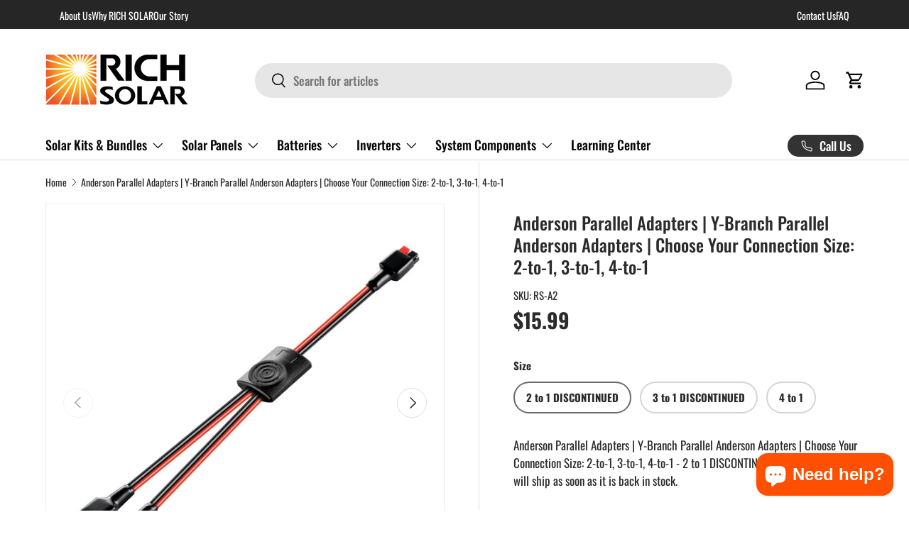

--- FILE ---
content_type: text/html; charset=utf-8
request_url: https://richsolar.com/products/anderson-parallel-adapters
body_size: 43924
content:
<!doctype html>
<html class="no-js" lang="en" dir="ltr">
<head>
  <meta name="google-site-verification" content="06LPVozBYsXae2TiVNvQgRr60Wf_tYVMksea-64W_wg" /><meta charset="utf-8">
<meta name="viewport" content="width=device-width,initial-scale=1">
<title>Anderson Parallel Adapters | Y-Branch Parallel Anderson Adapters | Cho &ndash; RICH SOLAR</title><link rel="canonical" href="https://richsolar.com/products/anderson-parallel-adapters"><link rel="icon" href="//richsolar.com/cdn/shop/files/richsolar-favicon.png?crop=center&height=48&v=1613176199&width=48" type="image/png">
  <link rel="apple-touch-icon" href="//richsolar.com/cdn/shop/files/richsolar-favicon.png?crop=center&height=180&v=1613176199&width=180"><meta name="description" content="Anderson Adapter 2-to-1, 3-to-1, 4-to-1. Connect RICH SOLAR portable solar panel model: RS-Y100, RS-Y100B, RS-Y60, RS-Y60B."><meta property="og:site_name" content="RICH SOLAR">
<meta property="og:url" content="https://richsolar.com/products/anderson-parallel-adapters">
<meta property="og:title" content="Anderson Parallel Adapters | Y-Branch Parallel Anderson Adapters | Cho">
<meta property="og:type" content="product">
<meta property="og:description" content="Anderson Adapter 2-to-1, 3-to-1, 4-to-1. Connect RICH SOLAR portable solar panel model: RS-Y100, RS-Y100B, RS-Y60, RS-Y60B."><meta property="og:image" content="http://richsolar.com/cdn/shop/products/RichSolarRS-A22.jpg?crop=center&height=1200&v=1669911569&width=1200">
  <meta property="og:image:secure_url" content="https://richsolar.com/cdn/shop/products/RichSolarRS-A22.jpg?crop=center&height=1200&v=1669911569&width=1200">
  <meta property="og:image:width" content="1024">
  <meta property="og:image:height" content="1024"><meta property="og:price:amount" content="15.99">
  <meta property="og:price:currency" content="USD"><meta name="twitter:site" content="@GoRichSolar"><meta name="twitter:card" content="summary_large_image">
<meta name="twitter:title" content="Anderson Parallel Adapters | Y-Branch Parallel Anderson Adapters | Cho">
<meta name="twitter:description" content="Anderson Adapter 2-to-1, 3-to-1, 4-to-1. Connect RICH SOLAR portable solar panel model: RS-Y100, RS-Y100B, RS-Y60, RS-Y60B.">
<link rel="preload" href="//richsolar.com/cdn/shop/t/81/assets/main.css?v=131854065541980072301754064692" as="style">

  <!-- Custom Scripts -->
  <link rel="stylesheet" href="https://cdn.jsdelivr.net/npm/swiper@latest/swiper-bundle.min.css">
  <script src="https://cdn.jsdelivr.net/npm/swiper@latest/swiper-bundle.min.js" defer></script><style data-shopify>
@font-face {
  font-family: Oswald;
  font-weight: 400;
  font-style: normal;
  font-display: swap;
  src: url("//richsolar.com/cdn/fonts/oswald/oswald_n4.7760ed7a63e536050f64bb0607ff70ce07a480bd.woff2") format("woff2"),
       url("//richsolar.com/cdn/fonts/oswald/oswald_n4.ae5e497f60fc686568afe76e9ff1872693c533e9.woff") format("woff");
}
@font-face {
  font-family: Oswald;
  font-weight: 700;
  font-style: normal;
  font-display: swap;
  src: url("//richsolar.com/cdn/fonts/oswald/oswald_n7.b3ba3d6f1b341d51018e3cfba146932b55221727.woff2") format("woff2"),
       url("//richsolar.com/cdn/fonts/oswald/oswald_n7.6cec6bed2bb070310ad90e19ea7a56b65fd83c0b.woff") format("woff");
}
@font-face {
  font-family: Oswald;
  font-weight: 500;
  font-style: normal;
  font-display: swap;
  src: url("//richsolar.com/cdn/fonts/oswald/oswald_n5.8ad4910bfdb43e150746ef7aa67f3553e3abe8e2.woff2") format("woff2"),
       url("//richsolar.com/cdn/fonts/oswald/oswald_n5.93ee52108163c48c91111cf33b0a57021467b66e.woff") format("woff");
}
@font-face {
  font-family: Oswald;
  font-weight: 500;
  font-style: normal;
  font-display: swap;
  src: url("//richsolar.com/cdn/fonts/oswald/oswald_n5.8ad4910bfdb43e150746ef7aa67f3553e3abe8e2.woff2") format("woff2"),
       url("//richsolar.com/cdn/fonts/oswald/oswald_n5.93ee52108163c48c91111cf33b0a57021467b66e.woff") format("woff");
}
:root {
      --bg-color: 255 255 255 / 1.0;
      --bg-color-og: 255 255 255 / 1.0;
      --heading-color: 42 43 42;
      --text-color: 42 43 42;
      --text-color-og: 42 43 42;
      --scrollbar-color: 42 43 42;
      --link-color: 254 80 0;
      --link-color-og: 254 80 0;
      --star-color: 255 159 28;--swatch-border-color-default: 212 213 212;
        --swatch-border-color-active: 149 149 149;
        --swatch-card-size: 24px;
        --swatch-variant-picker-size: 36px;--color-scheme-1-bg: 244 244 244 / 1.0;
      --color-scheme-1-grad: radial-gradient(rgba(246, 246, 246, 1), rgba(244, 244, 244, 1) 100%);
      --color-scheme-1-heading: 254 80 0;
      --color-scheme-1-text: 42 43 42;
      --color-scheme-1-btn-bg: 255 77 0;
      --color-scheme-1-btn-text: 255 255 255;
      --color-scheme-1-btn-bg-hover: 255 115 53;--color-scheme-2-bg: 255 255 255 / 1.0;
      --color-scheme-2-grad: linear-gradient(70deg, rgba(255, 255, 255, 1), rgba(255, 255, 255, 1) 46%, rgba(255, 255, 255, 1) 92%, rgba(255, 255, 255, 1) 96.763%, rgba(255, 255, 255, 1) 100%);
      --color-scheme-2-heading: 255 77 0;
      --color-scheme-2-text: 42 43 42;
      --color-scheme-2-btn-bg: 255 77 0;
      --color-scheme-2-btn-text: 255 255 255;
      --color-scheme-2-btn-bg-hover: 255 115 53;--color-scheme-3-bg: 255 77 0 / 1.0;
      --color-scheme-3-grad: linear-gradient(46deg, rgba(255, 77, 0, 1), rgba(255, 88, 13, 0.88) 100%);
      --color-scheme-3-heading: 255 255 255;
      --color-scheme-3-text: 255 255 255;
      --color-scheme-3-btn-bg: 42 43 42;
      --color-scheme-3-btn-text: 255 255 255;
      --color-scheme-3-btn-bg-hover: 82 83 82;

      --drawer-bg-color: 255 255 255 / 1.0;
      --drawer-text-color: 42 43 42;

      --panel-bg-color: 244 244 244 / 1.0;
      --panel-heading-color: 42 43 42;
      --panel-text-color: 42 43 42;

      --in-stock-text-color: 44 126 63;
      --low-stock-text-color: 210 134 26;
      --very-low-stock-text-color: 180 12 28;
      --no-stock-text-color: 119 119 119;
      --no-stock-backordered-text-color: 119 119 119;

      --error-bg-color: 252 237 238;
      --error-text-color: 180 12 28;
      --success-bg-color: 232 246 234;
      --success-text-color: 44 126 63;
      --info-bg-color: 228 237 250;
      --info-text-color: 26 102 210;

      --heading-font-family: Oswald, sans-serif;
      --heading-font-style: normal;
      --heading-font-weight: 500;
      --heading-scale-start: 4;

      --navigation-font-family: Oswald, sans-serif;
      --navigation-font-style: normal;
      --navigation-font-weight: 500;--heading-text-transform: none;
--subheading-text-transform: none;
      --body-font-family: Oswald, sans-serif;
      --body-font-style: normal;
      --body-font-weight: 400;
      --body-font-size: 17;

      --section-gap: 48;
      --heading-gap: calc(8 * var(--space-unit));--grid-column-gap: 20px;--btn-bg-color: 255 77 0;
      --btn-bg-hover-color: 255 115 53;
      --btn-text-color: 255 255 255;
      --btn-bg-color-og: 255 77 0;
      --btn-text-color-og: 255 255 255;
      --btn-alt-bg-color: 255 255 255;
      --btn-alt-bg-alpha: 1.0;
      --btn-alt-text-color: 42 43 42;
      --btn-border-width: 2px;
      --btn-padding-y: 12px;

      
      --btn-border-radius: 28px;
      

      --btn-lg-border-radius: 50%;
      --btn-icon-border-radius: 50%;
      --input-with-btn-inner-radius: var(--btn-border-radius);

      --input-bg-color: 255 255 255 / 1.0;
      --input-text-color: 42 43 42;
      --input-border-width: 2px;
      --input-border-radius: 26px;
      --textarea-border-radius: 12px;
      --input-border-radius: 28px;
      --input-lg-border-radius: 34px;
      --input-bg-color-diff-3: #f7f7f7;
      --input-bg-color-diff-6: #f0f0f0;

      --modal-border-radius: 16px;
      --modal-overlay-color: 0 0 0;
      --modal-overlay-opacity: 0.4;
      --drawer-border-radius: 16px;
      --overlay-border-radius: 0px;--custom-label-bg-color: 13 44 84;
      --custom-label-text-color: 255 255 255;--sold-out-label-bg-color: 42 43 42;
      --sold-out-label-text-color: 255 255 255;--new-label-bg-color: 127 184 0;
      --new-label-text-color: 255 255 255;--preorder-label-bg-color: 255 77 0;
      --preorder-label-text-color: 255 255 255;

      --page-width: 1260px;
      --gutter-sm: 20px;
      --gutter-md: 32px;
      --gutter-lg: 64px;

      --payment-terms-bg-color: #ffffff;

      --coll-card-bg-color: #F9F9F9;
      --coll-card-border-color: #f2f2f2;
        
          --aos-animate-duration: 0.6s;
        

        
          --aos-min-width: 0;
        
      

      --reading-width: 48em;
    }

    @media (max-width: 769px) {
      :root {
        --reading-width: 36em;
      }
    }
  </style><link rel="stylesheet" href="//richsolar.com/cdn/shop/t/81/assets/main.css?v=131854065541980072301754064692">
  <script src="//richsolar.com/cdn/shop/t/81/assets/main.js?v=2050684634816504901726124655" defer="defer"></script><link rel="preload" href="//richsolar.com/cdn/fonts/oswald/oswald_n4.7760ed7a63e536050f64bb0607ff70ce07a480bd.woff2" as="font" type="font/woff2" crossorigin fetchpriority="high"><link rel="preload" href="//richsolar.com/cdn/fonts/oswald/oswald_n5.8ad4910bfdb43e150746ef7aa67f3553e3abe8e2.woff2" as="font" type="font/woff2" crossorigin fetchpriority="high"><link rel="stylesheet" href="//richsolar.com/cdn/shop/t/81/assets/swatches.css?v=126338346458545463071726124655" media="print" onload="this.media='all'">
    <noscript><link rel="stylesheet" href="//richsolar.com/cdn/shop/t/81/assets/swatches.css?v=126338346458545463071726124655"></noscript><script>window.performance && window.performance.mark && window.performance.mark('shopify.content_for_header.start');</script><meta name="google-site-verification" content="XIaF0ESzS5qFO1Gb62yI-N4GXPHI8TLqqQvWvGSNJxQ">
<meta id="shopify-digital-wallet" name="shopify-digital-wallet" content="/5827690553/digital_wallets/dialog">
<meta name="shopify-checkout-api-token" content="d5f96ede405b8611f85ebab5b145c5ec">
<meta id="in-context-paypal-metadata" data-shop-id="5827690553" data-venmo-supported="false" data-environment="production" data-locale="en_US" data-paypal-v4="true" data-currency="USD">
<link rel="alternate" type="application/json+oembed" href="https://richsolar.com/products/anderson-parallel-adapters.oembed">
<script async="async" src="/checkouts/internal/preloads.js?locale=en-US"></script>
<link rel="preconnect" href="https://shop.app" crossorigin="anonymous">
<script async="async" src="https://shop.app/checkouts/internal/preloads.js?locale=en-US&shop_id=5827690553" crossorigin="anonymous"></script>
<script id="apple-pay-shop-capabilities" type="application/json">{"shopId":5827690553,"countryCode":"US","currencyCode":"USD","merchantCapabilities":["supports3DS"],"merchantId":"gid:\/\/shopify\/Shop\/5827690553","merchantName":"RICH SOLAR","requiredBillingContactFields":["postalAddress","email","phone"],"requiredShippingContactFields":["postalAddress","email","phone"],"shippingType":"shipping","supportedNetworks":["visa","masterCard","amex","discover","elo","jcb"],"total":{"type":"pending","label":"RICH SOLAR","amount":"1.00"},"shopifyPaymentsEnabled":true,"supportsSubscriptions":true}</script>
<script id="shopify-features" type="application/json">{"accessToken":"d5f96ede405b8611f85ebab5b145c5ec","betas":["rich-media-storefront-analytics"],"domain":"richsolar.com","predictiveSearch":true,"shopId":5827690553,"locale":"en"}</script>
<script>var Shopify = Shopify || {};
Shopify.shop = "richsolar.myshopify.com";
Shopify.locale = "en";
Shopify.currency = {"active":"USD","rate":"1.0"};
Shopify.country = "US";
Shopify.theme = {"name":"Rich Solar v1.5.2 | New Homepage | 09\/12","id":124424421425,"schema_name":"Enterprise","schema_version":"1.5.2","theme_store_id":1657,"role":"main"};
Shopify.theme.handle = "null";
Shopify.theme.style = {"id":null,"handle":null};
Shopify.cdnHost = "richsolar.com/cdn";
Shopify.routes = Shopify.routes || {};
Shopify.routes.root = "/";</script>
<script type="module">!function(o){(o.Shopify=o.Shopify||{}).modules=!0}(window);</script>
<script>!function(o){function n(){var o=[];function n(){o.push(Array.prototype.slice.apply(arguments))}return n.q=o,n}var t=o.Shopify=o.Shopify||{};t.loadFeatures=n(),t.autoloadFeatures=n()}(window);</script>
<script>
  window.ShopifyPay = window.ShopifyPay || {};
  window.ShopifyPay.apiHost = "shop.app\/pay";
  window.ShopifyPay.redirectState = null;
</script>
<script id="shop-js-analytics" type="application/json">{"pageType":"product"}</script>
<script defer="defer" async type="module" src="//richsolar.com/cdn/shopifycloud/shop-js/modules/v2/client.init-shop-cart-sync_BT-GjEfc.en.esm.js"></script>
<script defer="defer" async type="module" src="//richsolar.com/cdn/shopifycloud/shop-js/modules/v2/chunk.common_D58fp_Oc.esm.js"></script>
<script defer="defer" async type="module" src="//richsolar.com/cdn/shopifycloud/shop-js/modules/v2/chunk.modal_xMitdFEc.esm.js"></script>
<script type="module">
  await import("//richsolar.com/cdn/shopifycloud/shop-js/modules/v2/client.init-shop-cart-sync_BT-GjEfc.en.esm.js");
await import("//richsolar.com/cdn/shopifycloud/shop-js/modules/v2/chunk.common_D58fp_Oc.esm.js");
await import("//richsolar.com/cdn/shopifycloud/shop-js/modules/v2/chunk.modal_xMitdFEc.esm.js");

  window.Shopify.SignInWithShop?.initShopCartSync?.({"fedCMEnabled":true,"windoidEnabled":true});

</script>
<script defer="defer" async type="module" src="//richsolar.com/cdn/shopifycloud/shop-js/modules/v2/client.payment-terms_Ci9AEqFq.en.esm.js"></script>
<script defer="defer" async type="module" src="//richsolar.com/cdn/shopifycloud/shop-js/modules/v2/chunk.common_D58fp_Oc.esm.js"></script>
<script defer="defer" async type="module" src="//richsolar.com/cdn/shopifycloud/shop-js/modules/v2/chunk.modal_xMitdFEc.esm.js"></script>
<script type="module">
  await import("//richsolar.com/cdn/shopifycloud/shop-js/modules/v2/client.payment-terms_Ci9AEqFq.en.esm.js");
await import("//richsolar.com/cdn/shopifycloud/shop-js/modules/v2/chunk.common_D58fp_Oc.esm.js");
await import("//richsolar.com/cdn/shopifycloud/shop-js/modules/v2/chunk.modal_xMitdFEc.esm.js");

  
</script>
<script>
  window.Shopify = window.Shopify || {};
  if (!window.Shopify.featureAssets) window.Shopify.featureAssets = {};
  window.Shopify.featureAssets['shop-js'] = {"shop-cart-sync":["modules/v2/client.shop-cart-sync_DZOKe7Ll.en.esm.js","modules/v2/chunk.common_D58fp_Oc.esm.js","modules/v2/chunk.modal_xMitdFEc.esm.js"],"init-fed-cm":["modules/v2/client.init-fed-cm_B6oLuCjv.en.esm.js","modules/v2/chunk.common_D58fp_Oc.esm.js","modules/v2/chunk.modal_xMitdFEc.esm.js"],"shop-cash-offers":["modules/v2/client.shop-cash-offers_D2sdYoxE.en.esm.js","modules/v2/chunk.common_D58fp_Oc.esm.js","modules/v2/chunk.modal_xMitdFEc.esm.js"],"shop-login-button":["modules/v2/client.shop-login-button_QeVjl5Y3.en.esm.js","modules/v2/chunk.common_D58fp_Oc.esm.js","modules/v2/chunk.modal_xMitdFEc.esm.js"],"pay-button":["modules/v2/client.pay-button_DXTOsIq6.en.esm.js","modules/v2/chunk.common_D58fp_Oc.esm.js","modules/v2/chunk.modal_xMitdFEc.esm.js"],"shop-button":["modules/v2/client.shop-button_DQZHx9pm.en.esm.js","modules/v2/chunk.common_D58fp_Oc.esm.js","modules/v2/chunk.modal_xMitdFEc.esm.js"],"avatar":["modules/v2/client.avatar_BTnouDA3.en.esm.js"],"init-windoid":["modules/v2/client.init-windoid_CR1B-cfM.en.esm.js","modules/v2/chunk.common_D58fp_Oc.esm.js","modules/v2/chunk.modal_xMitdFEc.esm.js"],"init-shop-for-new-customer-accounts":["modules/v2/client.init-shop-for-new-customer-accounts_C_vY_xzh.en.esm.js","modules/v2/client.shop-login-button_QeVjl5Y3.en.esm.js","modules/v2/chunk.common_D58fp_Oc.esm.js","modules/v2/chunk.modal_xMitdFEc.esm.js"],"init-shop-email-lookup-coordinator":["modules/v2/client.init-shop-email-lookup-coordinator_BI7n9ZSv.en.esm.js","modules/v2/chunk.common_D58fp_Oc.esm.js","modules/v2/chunk.modal_xMitdFEc.esm.js"],"init-shop-cart-sync":["modules/v2/client.init-shop-cart-sync_BT-GjEfc.en.esm.js","modules/v2/chunk.common_D58fp_Oc.esm.js","modules/v2/chunk.modal_xMitdFEc.esm.js"],"shop-toast-manager":["modules/v2/client.shop-toast-manager_DiYdP3xc.en.esm.js","modules/v2/chunk.common_D58fp_Oc.esm.js","modules/v2/chunk.modal_xMitdFEc.esm.js"],"init-customer-accounts":["modules/v2/client.init-customer-accounts_D9ZNqS-Q.en.esm.js","modules/v2/client.shop-login-button_QeVjl5Y3.en.esm.js","modules/v2/chunk.common_D58fp_Oc.esm.js","modules/v2/chunk.modal_xMitdFEc.esm.js"],"init-customer-accounts-sign-up":["modules/v2/client.init-customer-accounts-sign-up_iGw4briv.en.esm.js","modules/v2/client.shop-login-button_QeVjl5Y3.en.esm.js","modules/v2/chunk.common_D58fp_Oc.esm.js","modules/v2/chunk.modal_xMitdFEc.esm.js"],"shop-follow-button":["modules/v2/client.shop-follow-button_CqMgW2wH.en.esm.js","modules/v2/chunk.common_D58fp_Oc.esm.js","modules/v2/chunk.modal_xMitdFEc.esm.js"],"checkout-modal":["modules/v2/client.checkout-modal_xHeaAweL.en.esm.js","modules/v2/chunk.common_D58fp_Oc.esm.js","modules/v2/chunk.modal_xMitdFEc.esm.js"],"shop-login":["modules/v2/client.shop-login_D91U-Q7h.en.esm.js","modules/v2/chunk.common_D58fp_Oc.esm.js","modules/v2/chunk.modal_xMitdFEc.esm.js"],"lead-capture":["modules/v2/client.lead-capture_BJmE1dJe.en.esm.js","modules/v2/chunk.common_D58fp_Oc.esm.js","modules/v2/chunk.modal_xMitdFEc.esm.js"],"payment-terms":["modules/v2/client.payment-terms_Ci9AEqFq.en.esm.js","modules/v2/chunk.common_D58fp_Oc.esm.js","modules/v2/chunk.modal_xMitdFEc.esm.js"]};
</script>
<script>(function() {
  var isLoaded = false;
  function asyncLoad() {
    if (isLoaded) return;
    isLoaded = true;
    var urls = ["https:\/\/loox.io\/widget\/N1xwcjPH1j\/loox.1628245191810.js?shop=richsolar.myshopify.com","\/\/cdn.shopify.com\/proxy\/1cf9eca35672e51daee50685d1775bd32ecb8c012822c0b7c13289805ef7c9d2\/bingshoppingtool-t2app-prod.trafficmanager.net\/uet\/tracking_script?shop=richsolar.myshopify.com\u0026sp-cache-control=cHVibGljLCBtYXgtYWdlPTkwMA","https:\/\/tabs.stationmade.com\/registered-scripts\/tabs-by-station.js?shop=richsolar.myshopify.com","https:\/\/cdn-app.cart-bot.net\/public\/js\/append.js?shop=richsolar.myshopify.com","\/\/cdn.shopify.com\/proxy\/e36861f647d70540a418aa8cc5ba841b935ffe19a8e5338e4ee8327d7597b1ce\/api.goaffpro.com\/loader.js?shop=richsolar.myshopify.com\u0026sp-cache-control=cHVibGljLCBtYXgtYWdlPTkwMA"];
    for (var i = 0; i < urls.length; i++) {
      var s = document.createElement('script');
      s.type = 'text/javascript';
      s.async = true;
      s.src = urls[i];
      var x = document.getElementsByTagName('script')[0];
      x.parentNode.insertBefore(s, x);
    }
  };
  if(window.attachEvent) {
    window.attachEvent('onload', asyncLoad);
  } else {
    window.addEventListener('load', asyncLoad, false);
  }
})();</script>
<script id="__st">var __st={"a":5827690553,"offset":-28800,"reqid":"a8330eb4-e80f-463f-9b7c-bbc0775023a6-1769053723","pageurl":"richsolar.com\/products\/anderson-parallel-adapters","u":"5b68326061f4","p":"product","rtyp":"product","rid":4782189314097};</script>
<script>window.ShopifyPaypalV4VisibilityTracking = true;</script>
<script id="captcha-bootstrap">!function(){'use strict';const t='contact',e='account',n='new_comment',o=[[t,t],['blogs',n],['comments',n],[t,'customer']],c=[[e,'customer_login'],[e,'guest_login'],[e,'recover_customer_password'],[e,'create_customer']],r=t=>t.map((([t,e])=>`form[action*='/${t}']:not([data-nocaptcha='true']) input[name='form_type'][value='${e}']`)).join(','),a=t=>()=>t?[...document.querySelectorAll(t)].map((t=>t.form)):[];function s(){const t=[...o],e=r(t);return a(e)}const i='password',u='form_key',d=['recaptcha-v3-token','g-recaptcha-response','h-captcha-response',i],f=()=>{try{return window.sessionStorage}catch{return}},m='__shopify_v',_=t=>t.elements[u];function p(t,e,n=!1){try{const o=window.sessionStorage,c=JSON.parse(o.getItem(e)),{data:r}=function(t){const{data:e,action:n}=t;return t[m]||n?{data:e,action:n}:{data:t,action:n}}(c);for(const[e,n]of Object.entries(r))t.elements[e]&&(t.elements[e].value=n);n&&o.removeItem(e)}catch(o){console.error('form repopulation failed',{error:o})}}const l='form_type',E='cptcha';function T(t){t.dataset[E]=!0}const w=window,h=w.document,L='Shopify',v='ce_forms',y='captcha';let A=!1;((t,e)=>{const n=(g='f06e6c50-85a8-45c8-87d0-21a2b65856fe',I='https://cdn.shopify.com/shopifycloud/storefront-forms-hcaptcha/ce_storefront_forms_captcha_hcaptcha.v1.5.2.iife.js',D={infoText:'Protected by hCaptcha',privacyText:'Privacy',termsText:'Terms'},(t,e,n)=>{const o=w[L][v],c=o.bindForm;if(c)return c(t,g,e,D).then(n);var r;o.q.push([[t,g,e,D],n]),r=I,A||(h.body.append(Object.assign(h.createElement('script'),{id:'captcha-provider',async:!0,src:r})),A=!0)});var g,I,D;w[L]=w[L]||{},w[L][v]=w[L][v]||{},w[L][v].q=[],w[L][y]=w[L][y]||{},w[L][y].protect=function(t,e){n(t,void 0,e),T(t)},Object.freeze(w[L][y]),function(t,e,n,w,h,L){const[v,y,A,g]=function(t,e,n){const i=e?o:[],u=t?c:[],d=[...i,...u],f=r(d),m=r(i),_=r(d.filter((([t,e])=>n.includes(e))));return[a(f),a(m),a(_),s()]}(w,h,L),I=t=>{const e=t.target;return e instanceof HTMLFormElement?e:e&&e.form},D=t=>v().includes(t);t.addEventListener('submit',(t=>{const e=I(t);if(!e)return;const n=D(e)&&!e.dataset.hcaptchaBound&&!e.dataset.recaptchaBound,o=_(e),c=g().includes(e)&&(!o||!o.value);(n||c)&&t.preventDefault(),c&&!n&&(function(t){try{if(!f())return;!function(t){const e=f();if(!e)return;const n=_(t);if(!n)return;const o=n.value;o&&e.removeItem(o)}(t);const e=Array.from(Array(32),(()=>Math.random().toString(36)[2])).join('');!function(t,e){_(t)||t.append(Object.assign(document.createElement('input'),{type:'hidden',name:u})),t.elements[u].value=e}(t,e),function(t,e){const n=f();if(!n)return;const o=[...t.querySelectorAll(`input[type='${i}']`)].map((({name:t})=>t)),c=[...d,...o],r={};for(const[a,s]of new FormData(t).entries())c.includes(a)||(r[a]=s);n.setItem(e,JSON.stringify({[m]:1,action:t.action,data:r}))}(t,e)}catch(e){console.error('failed to persist form',e)}}(e),e.submit())}));const S=(t,e)=>{t&&!t.dataset[E]&&(n(t,e.some((e=>e===t))),T(t))};for(const o of['focusin','change'])t.addEventListener(o,(t=>{const e=I(t);D(e)&&S(e,y())}));const B=e.get('form_key'),M=e.get(l),P=B&&M;t.addEventListener('DOMContentLoaded',(()=>{const t=y();if(P)for(const e of t)e.elements[l].value===M&&p(e,B);[...new Set([...A(),...v().filter((t=>'true'===t.dataset.shopifyCaptcha))])].forEach((e=>S(e,t)))}))}(h,new URLSearchParams(w.location.search),n,t,e,['guest_login'])})(!0,!0)}();</script>
<script integrity="sha256-4kQ18oKyAcykRKYeNunJcIwy7WH5gtpwJnB7kiuLZ1E=" data-source-attribution="shopify.loadfeatures" defer="defer" src="//richsolar.com/cdn/shopifycloud/storefront/assets/storefront/load_feature-a0a9edcb.js" crossorigin="anonymous"></script>
<script crossorigin="anonymous" defer="defer" src="//richsolar.com/cdn/shopifycloud/storefront/assets/shopify_pay/storefront-65b4c6d7.js?v=20250812"></script>
<script data-source-attribution="shopify.dynamic_checkout.dynamic.init">var Shopify=Shopify||{};Shopify.PaymentButton=Shopify.PaymentButton||{isStorefrontPortableWallets:!0,init:function(){window.Shopify.PaymentButton.init=function(){};var t=document.createElement("script");t.src="https://richsolar.com/cdn/shopifycloud/portable-wallets/latest/portable-wallets.en.js",t.type="module",document.head.appendChild(t)}};
</script>
<script data-source-attribution="shopify.dynamic_checkout.buyer_consent">
  function portableWalletsHideBuyerConsent(e){var t=document.getElementById("shopify-buyer-consent"),n=document.getElementById("shopify-subscription-policy-button");t&&n&&(t.classList.add("hidden"),t.setAttribute("aria-hidden","true"),n.removeEventListener("click",e))}function portableWalletsShowBuyerConsent(e){var t=document.getElementById("shopify-buyer-consent"),n=document.getElementById("shopify-subscription-policy-button");t&&n&&(t.classList.remove("hidden"),t.removeAttribute("aria-hidden"),n.addEventListener("click",e))}window.Shopify?.PaymentButton&&(window.Shopify.PaymentButton.hideBuyerConsent=portableWalletsHideBuyerConsent,window.Shopify.PaymentButton.showBuyerConsent=portableWalletsShowBuyerConsent);
</script>
<script data-source-attribution="shopify.dynamic_checkout.cart.bootstrap">document.addEventListener("DOMContentLoaded",(function(){function t(){return document.querySelector("shopify-accelerated-checkout-cart, shopify-accelerated-checkout")}if(t())Shopify.PaymentButton.init();else{new MutationObserver((function(e,n){t()&&(Shopify.PaymentButton.init(),n.disconnect())})).observe(document.body,{childList:!0,subtree:!0})}}));
</script>
<link id="shopify-accelerated-checkout-styles" rel="stylesheet" media="screen" href="https://richsolar.com/cdn/shopifycloud/portable-wallets/latest/accelerated-checkout-backwards-compat.css" crossorigin="anonymous">
<style id="shopify-accelerated-checkout-cart">
        #shopify-buyer-consent {
  margin-top: 1em;
  display: inline-block;
  width: 100%;
}

#shopify-buyer-consent.hidden {
  display: none;
}

#shopify-subscription-policy-button {
  background: none;
  border: none;
  padding: 0;
  text-decoration: underline;
  font-size: inherit;
  cursor: pointer;
}

#shopify-subscription-policy-button::before {
  box-shadow: none;
}

      </style>
<script id="sections-script" data-sections="header,footer" defer="defer" src="//richsolar.com/cdn/shop/t/81/compiled_assets/scripts.js?v=43748"></script>
<script>window.performance && window.performance.mark && window.performance.mark('shopify.content_for_header.end');</script>

    <script src="//richsolar.com/cdn/shop/t/81/assets/animate-on-scroll.js?v=15249566486942820451726124655" defer="defer"></script>
    <link rel="stylesheet" href="//richsolar.com/cdn/shop/t/81/assets/animate-on-scroll.css?v=116194678796051782541726124655">
  

  <script>document.documentElement.className = document.documentElement.className.replace('no-js', 'js');</script><!-- CC Custom Head Start --><!-- CC Custom Head End -->

<!-- BEGIN app block: shopify://apps/frequently-bought/blocks/app-embed-block/b1a8cbea-c844-4842-9529-7c62dbab1b1f --><script>
    window.codeblackbelt = window.codeblackbelt || {};
    window.codeblackbelt.shop = window.codeblackbelt.shop || 'richsolar.myshopify.com';
    
        window.codeblackbelt.productId = 4782189314097;</script><script src="//cdn.codeblackbelt.com/widgets/frequently-bought-together/main.min.js?version=2026012119-0800" async></script>
 <!-- END app block --><!-- BEGIN app block: shopify://apps/tabs-studio/blocks/global_embed_block/19980fb9-f2ca-4ada-ad36-c0364c3318b8 -->
<style id="tabs-by-station-custom-styles">
  .station-tabs .station-tabs-link{border-radius:3px 3px 0 0 !important;padding:12px 24px !important;margin:0 0 -1px 0 !important;border-width:1px 1px 0px 1px !important;border-color:transparent !important;color:#71717a !important;font-weight:500 !important;}.station-tabs.mod-full-width .station-tabs-link, .station-tabs .station-tabs-tabset.mod-vertical .station-tabs-link{border-radius:0 !important;padding:14px 24px !important;margin:0 !important;border-width:1px 0 0 !important;border-color:#e1e1e1 !important;}.station-tabs .station-tabs-tab{border-radius:3px 3px 0 0 !important;padding:12px 24px !important;margin:0 0 -1px 0 !important;border-width:1px 1px 0px 1px !important;border-color:transparent !important;color:#71717a !important;font-weight:500 !important;}.station-tabs.mod-full-width .station-tabs-tab, .station-tabs .station-tabs-tabset.mod-vertical .station-tabs-tab{border-radius:0 !important;padding:14px 24px !important;margin:0 !important;border-width:1px 0 0 !important;border-color:#e1e1e1 !important;}.station-tabs .station-tabs-link.is-active{background-color:#fe5000 !important;background-color:#fe5000 !important;border-color:#e4e4e7 !important;color:#FFFFFF !important;}.station-tabs .station-tabs-tab.is-active{background-color:#fe5000 !important;background-color:#fe5000 !important;border-color:#e4e4e7 !important;color:#FFFFFF !important;}.station-tabs .station-tabs-content-inner{background-color:#FFFFFF !important;border-color:#e4e4e7 !important;padding:24px !important;}.station-tabs .station-tabs-tabcontent{background-color:#FFFFFF !important;border-color:#e4e4e7 !important;padding:24px !important;}.station-tabs.mod-full-width .station-tabs-content-inner, .station-tabs .station-tabs-tabset.mod-vertical .station-tabs-content-inner{padding:10px 24px 24px !important;border-radius:0 !important;border-width:0 !important;}.station-tabs.mod-full-width .station-tabs-tabcontent, .station-tabs .station-tabs-tabset.mod-vertical .station-tabs-tabcontent{padding:10px 24px 24px !important;border-radius:0 !important;border-width:0 !important;}.station-tabs .station-tabs-content-inner > :first-child{margin-top:0 !important;}.station-tabs .station-tabs-tabcontent > :first-child{margin-top:0 !important;}.station-tabs .station-tabs-content-inner > :last-child{margin-bottom:0 !important;}.station-tabs .station-tabs-tabcontent > :last-child{margin-bottom:0 !important;}.station-tabs .station-tabs-link:hover{color:#FBF8F8 !important;background-color:#fe5000 !important;}.station-tabs .station-tabs-tab:hover{color:#FBF8F8 !important;background-color:#fe5000 !important;}.station-tabs .station-tabs-link.is-active:hover{color:#FBF8F8 !important;background-color:#fe5000 !important;}.station-tabs .station-tabs-tab.is-active:hover{color:#FBF8F8 !important;background-color:#fe5000 !important;}.station-tabs.mod-full-width , .station-tabs .station-tabs-tabset.mod-vertical {border-width:1px !important;border-radius:3px !important;border-color:#e1e1e1 !important;}.station-tabs.mod-full-width .station-tabs-tabset, .station-tabs .station-tabs-tabset.mod-vertical .station-tabs-tabset{border-width:1px !important;border-radius:3px !important;border-color:#e1e1e1 !important;}.station-tabs.mod-full-width .station-tabs-link:first-of-type, .station-tabs .station-tabs-tabset.mod-vertical .station-tabs-link:first-of-type{border-width:0 !important;}.station-tabs.mod-full-width .station-tabs-tabtitle:first-of-type .station-tabs-tab, .station-tabs .station-tabs-tabset.mod-vertical .station-tabs-tabtitle:first-of-type .station-tabs-tab{border-width:0 !important;}
  .station-tabs-tabset{     align-content: center;     justify-content: center; }
@media only screen and (min-device-width: 961px){
.station-tabs-tabset .station-tabs-tab {
    background-color: #e1e1e344;
    width: 275px !important;
    text-align: center;
}
}
@media only screen and (min-device-width: 1025px){
.station-tabs-tabset .station-tabs-tab {
    background-color: #e1e1e344;
    width: 285px !important;
    text-align: center;
}
}
@media only screen and (min-device-width: 1281px){
.station-tabs-tabset .station-tabs-tab {
    background-color: #e1e1e344;
    width: 295px !important;
    text-align: center;
}
}
</style>

<script id="station-tabs-data-json" type="application/json">{
  "globalAbove": null,
  "globalBelow": null,
  "proTabsHTML": "\u003ch3 class=\"station-tabs-tabtitle\"\u003e\n      \u003cspan data-pro-tab-id=\"92797\" class=\"station-tabs-tab mod-pro-tab\" data-type=\"text\" data-position=\"3\"\u003e\n        \u003cspan class=\"station-tabs-tabtext\"\u003eShipping \u0026 Delivery\u003c\/span\u003e\n      \u003c\/span\u003e\n    \u003c\/h3\u003e\n    \u003cdiv data-pro-tab-id=\"92797\" class=\"station-tabs-tabpanel\" data-type=\"text\"\u003e\n      \u003cdiv class=\"station-tabs-tabcontent\"\u003e\u003cp\u003eOur Shipping Policy was last updated on June 27, 2022\u003cbr \/\u003e\u003cbr \/\u003e\u003cstrong\u003eInterpretation and Definitions\u003c\/strong\u003e\u003cbr \/\u003e\u003cbr \/\u003e\u003cstrong\u003eInterpretation\u003c\/strong\u003e\u003cbr \/\u003e\u003cbr \/\u003eThe words of which the initial letter is capitalized have meanings defined under the following conditions. The following definitions shall have the same meaning regardless of whether they appear in singular or in plural.\u003c\/p\u003e\n\u003cp\u003e\u003cbr \/\u003e\u003cstrong\u003eDefinitions\u003c\/strong\u003e\u003cbr \/\u003e\u003cbr \/\u003eFor the purposes of this Disclaimer:\u003cbr \/\u003e\u003cbr \/\u003e● \"Company\" (referred to as either \"the Company\", \"We\", \"Us\" or \"Our\" in this Disclaimer) refers to RICH SOLAR.\u003cbr \/\u003e● \"Goods\" refers to the items offered for sale on the Service.\u003cbr \/\u003e● \"Orders\" means a request by You to purchase Goods from Us.\u003cbr \/\u003e● \"Service\" refers to the Website.\u003cbr \/\u003e● \"Website\" refers to RICHSOLAR.COM, accessible from RICHSOLAR.COM.\u003cbr \/\u003e● \"You\" means the individual accessing the Service, or the company, or other legal entity on behalf of which such individual is accessing or using the Service, as applicable.\u003cbr \/\u003e\u003cbr \/\u003eThank you for visiting and shopping at RICHSOLAR.COM. The following terms and conditions constitute our Shipping Policy.\u003cbr \/\u003e\u003cbr \/\u003e\u003cstrong\u003eDomestic Shipping Policy\u003c\/strong\u003e\u003cbr \/\u003e\u003cbr \/\u003e\u003cstrong\u003eShipment processing times\u003c\/strong\u003e\u003cbr \/\u003e\u003cbr \/\u003eAll Orders are processed within 1-2 business days. Orders are not shipped or delivered on weekends or holidays.\u003cbr \/\u003e\u003cbr \/\u003eIf We are experiencing a high volume of orders, shipments may be delayed by a few days. Please allow additional days in transit for delivery. If there will be a significant delay in shipment of Your Order, We will contact You via email or telephone.\u003cbr \/\u003eShipping rates \u0026amp; delivery estimates\u003cbr \/\u003e\u003cbr \/\u003eShipping charges for Your Orders will be calculated and displayed at checkout.\u003cbr \/\u003e\u003cbr \/\u003eShipping method: FedEx Ground\u003cbr \/\u003eShipment cost: Free\u003cbr \/\u003eEstimated delivery time: 2-5 business days\u003cbr \/\u003e\u003cbr \/\u003eShipping method: FedEx Two Days\u003cbr \/\u003eShipment cost: Depend on products\u003cbr \/\u003eEstimated delivery time: 2 business days\u003cbr \/\u003e\u003cbr \/\u003eShipping method: FedEx Standard\u003cbr \/\u003eShipment cost: Depend on products\u003cbr \/\u003eEstimated delivery time: 1-2 business days\u003cbr \/\u003e\u003cbr \/\u003eOvernight delivery is only available for Orders with delivery addresses within the continental United States.\u003cbr \/\u003e\u003cbr \/\u003eDelivery delays can occasionally occur.\u003cbr \/\u003e\u003cbr \/\u003e\u003cstrong\u003eShipment confirmation \u0026amp; Order tracking\u003c\/strong\u003e\u003cbr \/\u003e\u003cbr \/\u003eYou will receive a Shipment Confirmation Email once Your Order has shipped containing your tracking number(s). The tracking number will be active within 24 hours.\u003cbr \/\u003e\u003cbr \/\u003e\u003cstrong\u003eCustoms, Duties and Taxes\u003c\/strong\u003e\u003cbr \/\u003e\u003cbr \/\u003eRICHSOLAR.COM is not responsible for any customs and taxes applied to Your Order. All fees imposed during or after shipping are the responsibility of the customer (tariffs, taxes)\u003c\/p\u003e\n\u003cp\u003e\u003cbr \/\u003e\u003cstrong\u003eDamages\u003c\/strong\u003e\u003cbr \/\u003e\u003cbr \/\u003eRICHSOLAR.COM is not liable for any products damaged or lost during shipping. If You received Your Order damaged, please contact the shipment carrier to file a claim.\u003cbr \/\u003e\u003cbr \/\u003ePlease save all packaging materials and damaged goods before filing a claim.\u003cbr \/\u003e\u003cbr \/\u003e\u003cstrong\u003eContact Us\u003c\/strong\u003e\u003cbr \/\u003e\u003cbr \/\u003eIf you have any questions about this Shipping Policy, You can contact Us:\u003cbr \/\u003e\u003cbr \/\u003eBy visiting this page on our website: richsolar.com\/contact\u003cbr \/\u003eBy sending us an email: support@richsolar.com\u003c\/p\u003e\n\u003c\/div\u003e\n    \u003c\/div\u003e",
  "productTitle": "Anderson Parallel Adapters | Y-Branch Parallel Anderson Adapters | Choose Your Connection Size: 2-to-1, 3-to-1, 4-to-1",
  "productDescription": "\u003cp\u003eAnderson Adapter 2-to-1, 3-to-1, 4-to-1.\u003c\/p\u003e\n\u003cp\u003eConnect RICH SOLAR portable solar panel model: RS-Y100, RS-Y100B, RS-Y60, RS-Y60B.\u003c\/p\u003e",
  "icons": []
}</script>

<script>
  document.documentElement.classList.add('tabsst-loading');
  document.addEventListener('stationTabsLegacyAPILoaded', function(e) {
    e.detail.isLegacy = true;
    e.detail.settings.init_on_load = false;
    });

  document.addEventListener('stationTabsAPIReady', function(e) {
    var Tabs = e.detail;

    if (Tabs.appSettings) {
      Tabs.appSettings = {"default_tab":true,"default_tab_title":"Description","show_stop_element":true,"layout":"breakpoint","layout_breakpoint":768,"deep_links":false,"clean_content_level":"basic_tags","open_first_tab":true,"allow_multiple_open":false,"remove_empty_tabs":true,"default_tab_translations":null,"start_tab_element":"h3"};
      Tabs.appSettings = {lang: 'en'};

      Tabs.appSettings = {
        indicatorType: "chevrons",
        indicatorPlacement: "after"
      };
    }

    if (Tabs.isLegacy) { return; }
          Tabs.init();
  });

  
</script>

<svg style="display:none" aria-hidden="true">
  <defs>
    
  </defs>
</svg>

<!-- END app block --><!-- BEGIN app block: shopify://apps/pagefly-page-builder/blocks/app-embed/83e179f7-59a0-4589-8c66-c0dddf959200 -->

<!-- BEGIN app snippet: pagefly-cro-ab-testing-main -->







<script>
  ;(function () {
    const url = new URL(window.location)
    const viewParam = url.searchParams.get('view')
    if (viewParam && viewParam.includes('variant-pf-')) {
      url.searchParams.set('pf_v', viewParam)
      url.searchParams.delete('view')
      window.history.replaceState({}, '', url)
    }
  })()
</script>



<script type='module'>
  
  window.PAGEFLY_CRO = window.PAGEFLY_CRO || {}

  window.PAGEFLY_CRO['data_debug'] = {
    original_template_suffix: "all_products",
    allow_ab_test: false,
    ab_test_start_time: 0,
    ab_test_end_time: 0,
    today_date_time: 1769053723000,
  }
  window.PAGEFLY_CRO['GA4'] = { enabled: false}
</script>

<!-- END app snippet -->








  <script src='https://cdn.shopify.com/extensions/019bb4f9-aed6-78a3-be91-e9d44663e6bf/pagefly-page-builder-215/assets/pagefly-helper.js' defer='defer'></script>

  <script src='https://cdn.shopify.com/extensions/019bb4f9-aed6-78a3-be91-e9d44663e6bf/pagefly-page-builder-215/assets/pagefly-general-helper.js' defer='defer'></script>

  <script src='https://cdn.shopify.com/extensions/019bb4f9-aed6-78a3-be91-e9d44663e6bf/pagefly-page-builder-215/assets/pagefly-snap-slider.js' defer='defer'></script>

  <script src='https://cdn.shopify.com/extensions/019bb4f9-aed6-78a3-be91-e9d44663e6bf/pagefly-page-builder-215/assets/pagefly-slideshow-v3.js' defer='defer'></script>

  <script src='https://cdn.shopify.com/extensions/019bb4f9-aed6-78a3-be91-e9d44663e6bf/pagefly-page-builder-215/assets/pagefly-slideshow-v4.js' defer='defer'></script>

  <script src='https://cdn.shopify.com/extensions/019bb4f9-aed6-78a3-be91-e9d44663e6bf/pagefly-page-builder-215/assets/pagefly-glider.js' defer='defer'></script>

  <script src='https://cdn.shopify.com/extensions/019bb4f9-aed6-78a3-be91-e9d44663e6bf/pagefly-page-builder-215/assets/pagefly-slideshow-v1-v2.js' defer='defer'></script>

  <script src='https://cdn.shopify.com/extensions/019bb4f9-aed6-78a3-be91-e9d44663e6bf/pagefly-page-builder-215/assets/pagefly-product-media.js' defer='defer'></script>

  <script src='https://cdn.shopify.com/extensions/019bb4f9-aed6-78a3-be91-e9d44663e6bf/pagefly-page-builder-215/assets/pagefly-product.js' defer='defer'></script>


<script id='pagefly-helper-data' type='application/json'>
  {
    "page_optimization": {
      "assets_prefetching": true
    },
    "elements_asset_mapper": {
      "Accordion": "https://cdn.shopify.com/extensions/019bb4f9-aed6-78a3-be91-e9d44663e6bf/pagefly-page-builder-215/assets/pagefly-accordion.js",
      "Accordion3": "https://cdn.shopify.com/extensions/019bb4f9-aed6-78a3-be91-e9d44663e6bf/pagefly-page-builder-215/assets/pagefly-accordion3.js",
      "CountDown": "https://cdn.shopify.com/extensions/019bb4f9-aed6-78a3-be91-e9d44663e6bf/pagefly-page-builder-215/assets/pagefly-countdown.js",
      "GMap1": "https://cdn.shopify.com/extensions/019bb4f9-aed6-78a3-be91-e9d44663e6bf/pagefly-page-builder-215/assets/pagefly-gmap.js",
      "GMap2": "https://cdn.shopify.com/extensions/019bb4f9-aed6-78a3-be91-e9d44663e6bf/pagefly-page-builder-215/assets/pagefly-gmap.js",
      "GMapBasicV2": "https://cdn.shopify.com/extensions/019bb4f9-aed6-78a3-be91-e9d44663e6bf/pagefly-page-builder-215/assets/pagefly-gmap.js",
      "GMapAdvancedV2": "https://cdn.shopify.com/extensions/019bb4f9-aed6-78a3-be91-e9d44663e6bf/pagefly-page-builder-215/assets/pagefly-gmap.js",
      "HTML.Video": "https://cdn.shopify.com/extensions/019bb4f9-aed6-78a3-be91-e9d44663e6bf/pagefly-page-builder-215/assets/pagefly-htmlvideo.js",
      "HTML.Video2": "https://cdn.shopify.com/extensions/019bb4f9-aed6-78a3-be91-e9d44663e6bf/pagefly-page-builder-215/assets/pagefly-htmlvideo2.js",
      "HTML.Video3": "https://cdn.shopify.com/extensions/019bb4f9-aed6-78a3-be91-e9d44663e6bf/pagefly-page-builder-215/assets/pagefly-htmlvideo2.js",
      "BackgroundVideo": "https://cdn.shopify.com/extensions/019bb4f9-aed6-78a3-be91-e9d44663e6bf/pagefly-page-builder-215/assets/pagefly-htmlvideo2.js",
      "Instagram": "https://cdn.shopify.com/extensions/019bb4f9-aed6-78a3-be91-e9d44663e6bf/pagefly-page-builder-215/assets/pagefly-instagram.js",
      "Instagram2": "https://cdn.shopify.com/extensions/019bb4f9-aed6-78a3-be91-e9d44663e6bf/pagefly-page-builder-215/assets/pagefly-instagram.js",
      "Insta3": "https://cdn.shopify.com/extensions/019bb4f9-aed6-78a3-be91-e9d44663e6bf/pagefly-page-builder-215/assets/pagefly-instagram3.js",
      "Tabs": "https://cdn.shopify.com/extensions/019bb4f9-aed6-78a3-be91-e9d44663e6bf/pagefly-page-builder-215/assets/pagefly-tab.js",
      "Tabs3": "https://cdn.shopify.com/extensions/019bb4f9-aed6-78a3-be91-e9d44663e6bf/pagefly-page-builder-215/assets/pagefly-tab3.js",
      "ProductBox": "https://cdn.shopify.com/extensions/019bb4f9-aed6-78a3-be91-e9d44663e6bf/pagefly-page-builder-215/assets/pagefly-cart.js",
      "FBPageBox2": "https://cdn.shopify.com/extensions/019bb4f9-aed6-78a3-be91-e9d44663e6bf/pagefly-page-builder-215/assets/pagefly-facebook.js",
      "FBLikeButton2": "https://cdn.shopify.com/extensions/019bb4f9-aed6-78a3-be91-e9d44663e6bf/pagefly-page-builder-215/assets/pagefly-facebook.js",
      "TwitterFeed2": "https://cdn.shopify.com/extensions/019bb4f9-aed6-78a3-be91-e9d44663e6bf/pagefly-page-builder-215/assets/pagefly-twitter.js",
      "Paragraph4": "https://cdn.shopify.com/extensions/019bb4f9-aed6-78a3-be91-e9d44663e6bf/pagefly-page-builder-215/assets/pagefly-paragraph4.js",

      "AliReviews": "https://cdn.shopify.com/extensions/019bb4f9-aed6-78a3-be91-e9d44663e6bf/pagefly-page-builder-215/assets/pagefly-3rd-elements.js",
      "BackInStock": "https://cdn.shopify.com/extensions/019bb4f9-aed6-78a3-be91-e9d44663e6bf/pagefly-page-builder-215/assets/pagefly-3rd-elements.js",
      "GloboBackInStock": "https://cdn.shopify.com/extensions/019bb4f9-aed6-78a3-be91-e9d44663e6bf/pagefly-page-builder-215/assets/pagefly-3rd-elements.js",
      "GrowaveWishlist": "https://cdn.shopify.com/extensions/019bb4f9-aed6-78a3-be91-e9d44663e6bf/pagefly-page-builder-215/assets/pagefly-3rd-elements.js",
      "InfiniteOptionsShopPad": "https://cdn.shopify.com/extensions/019bb4f9-aed6-78a3-be91-e9d44663e6bf/pagefly-page-builder-215/assets/pagefly-3rd-elements.js",
      "InkybayProductPersonalizer": "https://cdn.shopify.com/extensions/019bb4f9-aed6-78a3-be91-e9d44663e6bf/pagefly-page-builder-215/assets/pagefly-3rd-elements.js",
      "LimeSpot": "https://cdn.shopify.com/extensions/019bb4f9-aed6-78a3-be91-e9d44663e6bf/pagefly-page-builder-215/assets/pagefly-3rd-elements.js",
      "Loox": "https://cdn.shopify.com/extensions/019bb4f9-aed6-78a3-be91-e9d44663e6bf/pagefly-page-builder-215/assets/pagefly-3rd-elements.js",
      "Opinew": "https://cdn.shopify.com/extensions/019bb4f9-aed6-78a3-be91-e9d44663e6bf/pagefly-page-builder-215/assets/pagefly-3rd-elements.js",
      "Powr": "https://cdn.shopify.com/extensions/019bb4f9-aed6-78a3-be91-e9d44663e6bf/pagefly-page-builder-215/assets/pagefly-3rd-elements.js",
      "ProductReviews": "https://cdn.shopify.com/extensions/019bb4f9-aed6-78a3-be91-e9d44663e6bf/pagefly-page-builder-215/assets/pagefly-3rd-elements.js",
      "PushOwl": "https://cdn.shopify.com/extensions/019bb4f9-aed6-78a3-be91-e9d44663e6bf/pagefly-page-builder-215/assets/pagefly-3rd-elements.js",
      "ReCharge": "https://cdn.shopify.com/extensions/019bb4f9-aed6-78a3-be91-e9d44663e6bf/pagefly-page-builder-215/assets/pagefly-3rd-elements.js",
      "Rivyo": "https://cdn.shopify.com/extensions/019bb4f9-aed6-78a3-be91-e9d44663e6bf/pagefly-page-builder-215/assets/pagefly-3rd-elements.js",
      "TrackingMore": "https://cdn.shopify.com/extensions/019bb4f9-aed6-78a3-be91-e9d44663e6bf/pagefly-page-builder-215/assets/pagefly-3rd-elements.js",
      "Vitals": "https://cdn.shopify.com/extensions/019bb4f9-aed6-78a3-be91-e9d44663e6bf/pagefly-page-builder-215/assets/pagefly-3rd-elements.js",
      "Wiser": "https://cdn.shopify.com/extensions/019bb4f9-aed6-78a3-be91-e9d44663e6bf/pagefly-page-builder-215/assets/pagefly-3rd-elements.js"
    },
    "custom_elements_mapper": {
      "pf-click-action-element": "https://cdn.shopify.com/extensions/019bb4f9-aed6-78a3-be91-e9d44663e6bf/pagefly-page-builder-215/assets/pagefly-click-action-element.js",
      "pf-dialog-element": "https://cdn.shopify.com/extensions/019bb4f9-aed6-78a3-be91-e9d44663e6bf/pagefly-page-builder-215/assets/pagefly-dialog-element.js"
    }
  }
</script>


<!-- END app block --><!-- BEGIN app block: shopify://apps/cartbot/blocks/cartbot-script-append/f7a44e3b-3901-4412-9d5a-3db0980a9db0 --><script defer="defer">
	/**	Cartbot script loader, version number: 2.0 */
	(function(){
		var loadScript=function(a,b){var c=document.createElement("script");c.type="text/javascript",c.readyState?c.onreadystatechange=function(){("loaded"==c.readyState||"complete"==c.readyState)&&(c.onreadystatechange=null,b())}:c.onload=function(){b()},c.src=a,document.getElementsByTagName("head")[0].appendChild(c)};
		appendScriptUrl('richsolar.myshopify.com');

		// get script url and append timestamp of last change
		function appendScriptUrl(shop) {

			var timeStamp 			= Math.floor(Date.now() / (1000*1*1));
			var timestampUrl 		= 'https://app.cart-bot.net/public/status/shop/'+shop+'.js?'+timeStamp;
			var backupTimestampUrl 	= 'https://cdn-app.cart-bot.net/public/status/shop/'+shop+'.js?'+timeStamp;

			loadScript(timestampUrl, function() {
				// Append app script
				if (typeof giftbee_settings_updated == 'undefined') {
					giftbee_settings_updated = 'default-by-script';
				}

				var scriptUrl = "https://cdn-app.cart-bot.net/public/js/main.js?shop="+shop+"&"+giftbee_settings_updated;

				loadScript(scriptUrl, function(){});
			}, function() {
				// Failure
				loadScript(backupTimestampUrl, function() {
					// Append app script
					if (typeof giftbee_settings_updated == 'undefined') {
						giftbee_settings_updated = 'default-by-script';
					}

					var scriptUrl = "https://cdn-app.cart-bot.net/public/js/main.js?shop="+shop+"&"+giftbee_settings_updated;

					loadScript(scriptUrl, function(){});
				}, function() {});
			});
		}
	})();

	var CartBotScriptAppended = true;
</script>

<!-- END app block --><script src="https://cdn.shopify.com/extensions/019bc76a-106b-751f-9c25-43ddd98bfc27/tabs-studio-27/assets/s3340b1d9cf54.js" type="text/javascript" defer="defer"></script>
<link href="https://cdn.shopify.com/extensions/019bc76a-106b-751f-9c25-43ddd98bfc27/tabs-studio-27/assets/ccf2dff1a1a65.css" rel="stylesheet" type="text/css" media="all">
<script src="https://cdn.shopify.com/extensions/e8878072-2f6b-4e89-8082-94b04320908d/inbox-1254/assets/inbox-chat-loader.js" type="text/javascript" defer="defer"></script>
<link href="https://monorail-edge.shopifysvc.com" rel="dns-prefetch">
<script>(function(){if ("sendBeacon" in navigator && "performance" in window) {try {var session_token_from_headers = performance.getEntriesByType('navigation')[0].serverTiming.find(x => x.name == '_s').description;} catch {var session_token_from_headers = undefined;}var session_cookie_matches = document.cookie.match(/_shopify_s=([^;]*)/);var session_token_from_cookie = session_cookie_matches && session_cookie_matches.length === 2 ? session_cookie_matches[1] : "";var session_token = session_token_from_headers || session_token_from_cookie || "";function handle_abandonment_event(e) {var entries = performance.getEntries().filter(function(entry) {return /monorail-edge.shopifysvc.com/.test(entry.name);});if (!window.abandonment_tracked && entries.length === 0) {window.abandonment_tracked = true;var currentMs = Date.now();var navigation_start = performance.timing.navigationStart;var payload = {shop_id: 5827690553,url: window.location.href,navigation_start,duration: currentMs - navigation_start,session_token,page_type: "product"};window.navigator.sendBeacon("https://monorail-edge.shopifysvc.com/v1/produce", JSON.stringify({schema_id: "online_store_buyer_site_abandonment/1.1",payload: payload,metadata: {event_created_at_ms: currentMs,event_sent_at_ms: currentMs}}));}}window.addEventListener('pagehide', handle_abandonment_event);}}());</script>
<script id="web-pixels-manager-setup">(function e(e,d,r,n,o){if(void 0===o&&(o={}),!Boolean(null===(a=null===(i=window.Shopify)||void 0===i?void 0:i.analytics)||void 0===a?void 0:a.replayQueue)){var i,a;window.Shopify=window.Shopify||{};var t=window.Shopify;t.analytics=t.analytics||{};var s=t.analytics;s.replayQueue=[],s.publish=function(e,d,r){return s.replayQueue.push([e,d,r]),!0};try{self.performance.mark("wpm:start")}catch(e){}var l=function(){var e={modern:/Edge?\/(1{2}[4-9]|1[2-9]\d|[2-9]\d{2}|\d{4,})\.\d+(\.\d+|)|Firefox\/(1{2}[4-9]|1[2-9]\d|[2-9]\d{2}|\d{4,})\.\d+(\.\d+|)|Chrom(ium|e)\/(9{2}|\d{3,})\.\d+(\.\d+|)|(Maci|X1{2}).+ Version\/(15\.\d+|(1[6-9]|[2-9]\d|\d{3,})\.\d+)([,.]\d+|)( \(\w+\)|)( Mobile\/\w+|) Safari\/|Chrome.+OPR\/(9{2}|\d{3,})\.\d+\.\d+|(CPU[ +]OS|iPhone[ +]OS|CPU[ +]iPhone|CPU IPhone OS|CPU iPad OS)[ +]+(15[._]\d+|(1[6-9]|[2-9]\d|\d{3,})[._]\d+)([._]\d+|)|Android:?[ /-](13[3-9]|1[4-9]\d|[2-9]\d{2}|\d{4,})(\.\d+|)(\.\d+|)|Android.+Firefox\/(13[5-9]|1[4-9]\d|[2-9]\d{2}|\d{4,})\.\d+(\.\d+|)|Android.+Chrom(ium|e)\/(13[3-9]|1[4-9]\d|[2-9]\d{2}|\d{4,})\.\d+(\.\d+|)|SamsungBrowser\/([2-9]\d|\d{3,})\.\d+/,legacy:/Edge?\/(1[6-9]|[2-9]\d|\d{3,})\.\d+(\.\d+|)|Firefox\/(5[4-9]|[6-9]\d|\d{3,})\.\d+(\.\d+|)|Chrom(ium|e)\/(5[1-9]|[6-9]\d|\d{3,})\.\d+(\.\d+|)([\d.]+$|.*Safari\/(?![\d.]+ Edge\/[\d.]+$))|(Maci|X1{2}).+ Version\/(10\.\d+|(1[1-9]|[2-9]\d|\d{3,})\.\d+)([,.]\d+|)( \(\w+\)|)( Mobile\/\w+|) Safari\/|Chrome.+OPR\/(3[89]|[4-9]\d|\d{3,})\.\d+\.\d+|(CPU[ +]OS|iPhone[ +]OS|CPU[ +]iPhone|CPU IPhone OS|CPU iPad OS)[ +]+(10[._]\d+|(1[1-9]|[2-9]\d|\d{3,})[._]\d+)([._]\d+|)|Android:?[ /-](13[3-9]|1[4-9]\d|[2-9]\d{2}|\d{4,})(\.\d+|)(\.\d+|)|Mobile Safari.+OPR\/([89]\d|\d{3,})\.\d+\.\d+|Android.+Firefox\/(13[5-9]|1[4-9]\d|[2-9]\d{2}|\d{4,})\.\d+(\.\d+|)|Android.+Chrom(ium|e)\/(13[3-9]|1[4-9]\d|[2-9]\d{2}|\d{4,})\.\d+(\.\d+|)|Android.+(UC? ?Browser|UCWEB|U3)[ /]?(15\.([5-9]|\d{2,})|(1[6-9]|[2-9]\d|\d{3,})\.\d+)\.\d+|SamsungBrowser\/(5\.\d+|([6-9]|\d{2,})\.\d+)|Android.+MQ{2}Browser\/(14(\.(9|\d{2,})|)|(1[5-9]|[2-9]\d|\d{3,})(\.\d+|))(\.\d+|)|K[Aa][Ii]OS\/(3\.\d+|([4-9]|\d{2,})\.\d+)(\.\d+|)/},d=e.modern,r=e.legacy,n=navigator.userAgent;return n.match(d)?"modern":n.match(r)?"legacy":"unknown"}(),u="modern"===l?"modern":"legacy",c=(null!=n?n:{modern:"",legacy:""})[u],f=function(e){return[e.baseUrl,"/wpm","/b",e.hashVersion,"modern"===e.buildTarget?"m":"l",".js"].join("")}({baseUrl:d,hashVersion:r,buildTarget:u}),m=function(e){var d=e.version,r=e.bundleTarget,n=e.surface,o=e.pageUrl,i=e.monorailEndpoint;return{emit:function(e){var a=e.status,t=e.errorMsg,s=(new Date).getTime(),l=JSON.stringify({metadata:{event_sent_at_ms:s},events:[{schema_id:"web_pixels_manager_load/3.1",payload:{version:d,bundle_target:r,page_url:o,status:a,surface:n,error_msg:t},metadata:{event_created_at_ms:s}}]});if(!i)return console&&console.warn&&console.warn("[Web Pixels Manager] No Monorail endpoint provided, skipping logging."),!1;try{return self.navigator.sendBeacon.bind(self.navigator)(i,l)}catch(e){}var u=new XMLHttpRequest;try{return u.open("POST",i,!0),u.setRequestHeader("Content-Type","text/plain"),u.send(l),!0}catch(e){return console&&console.warn&&console.warn("[Web Pixels Manager] Got an unhandled error while logging to Monorail."),!1}}}}({version:r,bundleTarget:l,surface:e.surface,pageUrl:self.location.href,monorailEndpoint:e.monorailEndpoint});try{o.browserTarget=l,function(e){var d=e.src,r=e.async,n=void 0===r||r,o=e.onload,i=e.onerror,a=e.sri,t=e.scriptDataAttributes,s=void 0===t?{}:t,l=document.createElement("script"),u=document.querySelector("head"),c=document.querySelector("body");if(l.async=n,l.src=d,a&&(l.integrity=a,l.crossOrigin="anonymous"),s)for(var f in s)if(Object.prototype.hasOwnProperty.call(s,f))try{l.dataset[f]=s[f]}catch(e){}if(o&&l.addEventListener("load",o),i&&l.addEventListener("error",i),u)u.appendChild(l);else{if(!c)throw new Error("Did not find a head or body element to append the script");c.appendChild(l)}}({src:f,async:!0,onload:function(){if(!function(){var e,d;return Boolean(null===(d=null===(e=window.Shopify)||void 0===e?void 0:e.analytics)||void 0===d?void 0:d.initialized)}()){var d=window.webPixelsManager.init(e)||void 0;if(d){var r=window.Shopify.analytics;r.replayQueue.forEach((function(e){var r=e[0],n=e[1],o=e[2];d.publishCustomEvent(r,n,o)})),r.replayQueue=[],r.publish=d.publishCustomEvent,r.visitor=d.visitor,r.initialized=!0}}},onerror:function(){return m.emit({status:"failed",errorMsg:"".concat(f," has failed to load")})},sri:function(e){var d=/^sha384-[A-Za-z0-9+/=]+$/;return"string"==typeof e&&d.test(e)}(c)?c:"",scriptDataAttributes:o}),m.emit({status:"loading"})}catch(e){m.emit({status:"failed",errorMsg:(null==e?void 0:e.message)||"Unknown error"})}}})({shopId: 5827690553,storefrontBaseUrl: "https://richsolar.com",extensionsBaseUrl: "https://extensions.shopifycdn.com/cdn/shopifycloud/web-pixels-manager",monorailEndpoint: "https://monorail-edge.shopifysvc.com/unstable/produce_batch",surface: "storefront-renderer",enabledBetaFlags: ["2dca8a86"],webPixelsConfigList: [{"id":"511442993","configuration":"{\"ti\":\"134617308\",\"endpoint\":\"https:\/\/bat.bing.com\/action\/0\"}","eventPayloadVersion":"v1","runtimeContext":"STRICT","scriptVersion":"5ee93563fe31b11d2d65e2f09a5229dc","type":"APP","apiClientId":2997493,"privacyPurposes":["ANALYTICS","MARKETING","SALE_OF_DATA"],"dataSharingAdjustments":{"protectedCustomerApprovalScopes":["read_customer_personal_data"]}},{"id":"502431793","configuration":"{\"shop\":\"richsolar.myshopify.com\",\"cookie_duration\":\"604800\",\"first_touch_or_last\":\"last_touch\",\"goaffpro_identifiers\":\"gfp_ref,ref,aff,wpam_id,click_id\",\"ignore_ad_clicks\":\"false\"}","eventPayloadVersion":"v1","runtimeContext":"STRICT","scriptVersion":"a74598cb423e21a6befc33d5db5fba42","type":"APP","apiClientId":2744533,"privacyPurposes":["ANALYTICS","MARKETING"],"dataSharingAdjustments":{"protectedCustomerApprovalScopes":["read_customer_address","read_customer_email","read_customer_name","read_customer_personal_data","read_customer_phone"]}},{"id":"487653425","configuration":"{\"focusDuration\":\"3\"}","eventPayloadVersion":"v1","runtimeContext":"STRICT","scriptVersion":"5267644d2647fc677b620ee257b1625c","type":"APP","apiClientId":1743893,"privacyPurposes":["ANALYTICS","SALE_OF_DATA"],"dataSharingAdjustments":{"protectedCustomerApprovalScopes":["read_customer_personal_data"]}},{"id":"212697137","configuration":"{\"pixelCode\":\"C4SHV9D5CMDIEF65OI80\"}","eventPayloadVersion":"v1","runtimeContext":"STRICT","scriptVersion":"22e92c2ad45662f435e4801458fb78cc","type":"APP","apiClientId":4383523,"privacyPurposes":["ANALYTICS","MARKETING","SALE_OF_DATA"],"dataSharingAdjustments":{"protectedCustomerApprovalScopes":["read_customer_address","read_customer_email","read_customer_name","read_customer_personal_data","read_customer_phone"]}},{"id":"175013937","configuration":"{\"config\":\"{\\\"google_tag_ids\\\":[\\\"G-LTWS2F1NVG\\\",\\\"AW-777034203\\\",\\\"GT-KT9JF32T\\\"],\\\"target_country\\\":\\\"US\\\",\\\"gtag_events\\\":[{\\\"type\\\":\\\"search\\\",\\\"action_label\\\":[\\\"G-LTWS2F1NVG\\\",\\\"AW-777034203\\\/MDAXCNHp0osDENuzwvIC\\\"]},{\\\"type\\\":\\\"begin_checkout\\\",\\\"action_label\\\":[\\\"G-LTWS2F1NVG\\\",\\\"AW-777034203\\\/Xd2SCM7p0osDENuzwvIC\\\"]},{\\\"type\\\":\\\"view_item\\\",\\\"action_label\\\":[\\\"G-LTWS2F1NVG\\\",\\\"AW-777034203\\\/Z2dpCMjp0osDENuzwvIC\\\",\\\"MC-YE3LX2FM0T\\\",\\\"MC-WBT3FKP0T3\\\"]},{\\\"type\\\":\\\"purchase\\\",\\\"action_label\\\":[\\\"G-LTWS2F1NVG\\\",\\\"AW-777034203\\\/CTgwCMWM_JgZENuzwvIC\\\",\\\"MC-YE3LX2FM0T\\\",\\\"MC-WBT3FKP0T3\\\"]},{\\\"type\\\":\\\"page_view\\\",\\\"action_label\\\":[\\\"G-LTWS2F1NVG\\\",\\\"AW-777034203\\\/G43pCMLp0osDENuzwvIC\\\",\\\"MC-YE3LX2FM0T\\\",\\\"MC-WBT3FKP0T3\\\"]},{\\\"type\\\":\\\"add_payment_info\\\",\\\"action_label\\\":[\\\"G-LTWS2F1NVG\\\",\\\"AW-777034203\\\/XVggCNTp0osDENuzwvIC\\\"]},{\\\"type\\\":\\\"add_to_cart\\\",\\\"action_label\\\":[\\\"G-LTWS2F1NVG\\\",\\\"AW-777034203\\\/yFHfCMvp0osDENuzwvIC\\\"]}],\\\"enable_monitoring_mode\\\":false}\"}","eventPayloadVersion":"v1","runtimeContext":"OPEN","scriptVersion":"b2a88bafab3e21179ed38636efcd8a93","type":"APP","apiClientId":1780363,"privacyPurposes":[],"dataSharingAdjustments":{"protectedCustomerApprovalScopes":["read_customer_address","read_customer_email","read_customer_name","read_customer_personal_data","read_customer_phone"]}},{"id":"24248369","configuration":"{\"tagID\":\"2613555966963\"}","eventPayloadVersion":"v1","runtimeContext":"STRICT","scriptVersion":"18031546ee651571ed29edbe71a3550b","type":"APP","apiClientId":3009811,"privacyPurposes":["ANALYTICS","MARKETING","SALE_OF_DATA"],"dataSharingAdjustments":{"protectedCustomerApprovalScopes":["read_customer_address","read_customer_email","read_customer_name","read_customer_personal_data","read_customer_phone"]}},{"id":"13008945","eventPayloadVersion":"1","runtimeContext":"LAX","scriptVersion":"1","type":"CUSTOM","privacyPurposes":["ANALYTICS","MARKETING","SALE_OF_DATA"],"name":"Google Ads Enhanced Tracking"},{"id":"shopify-app-pixel","configuration":"{}","eventPayloadVersion":"v1","runtimeContext":"STRICT","scriptVersion":"0450","apiClientId":"shopify-pixel","type":"APP","privacyPurposes":["ANALYTICS","MARKETING"]},{"id":"shopify-custom-pixel","eventPayloadVersion":"v1","runtimeContext":"LAX","scriptVersion":"0450","apiClientId":"shopify-pixel","type":"CUSTOM","privacyPurposes":["ANALYTICS","MARKETING"]}],isMerchantRequest: false,initData: {"shop":{"name":"RICH SOLAR","paymentSettings":{"currencyCode":"USD"},"myshopifyDomain":"richsolar.myshopify.com","countryCode":"US","storefrontUrl":"https:\/\/richsolar.com"},"customer":null,"cart":null,"checkout":null,"productVariants":[{"price":{"amount":15.99,"currencyCode":"USD"},"product":{"title":"Anderson Parallel Adapters | Y-Branch Parallel Anderson Adapters | Choose Your Connection Size: 2-to-1, 3-to-1, 4-to-1","vendor":"RICH SOLAR","id":"4782189314097","untranslatedTitle":"Anderson Parallel Adapters | Y-Branch Parallel Anderson Adapters | Choose Your Connection Size: 2-to-1, 3-to-1, 4-to-1","url":"\/products\/anderson-parallel-adapters","type":"Connectors"},"id":"32527141994545","image":{"src":"\/\/richsolar.com\/cdn\/shop\/products\/RichSolarRS-A22.jpg?v=1669911569"},"sku":"RS-A2","title":"2 to 1 DISCONTINUED","untranslatedTitle":"2 to 1 DISCONTINUED"},{"price":{"amount":17.99,"currencyCode":"USD"},"product":{"title":"Anderson Parallel Adapters | Y-Branch Parallel Anderson Adapters | Choose Your Connection Size: 2-to-1, 3-to-1, 4-to-1","vendor":"RICH SOLAR","id":"4782189314097","untranslatedTitle":"Anderson Parallel Adapters | Y-Branch Parallel Anderson Adapters | Choose Your Connection Size: 2-to-1, 3-to-1, 4-to-1","url":"\/products\/anderson-parallel-adapters","type":"Connectors"},"id":"32527142027313","image":{"src":"\/\/richsolar.com\/cdn\/shop\/products\/RichSolarRS-A32_c05a94a9-6679-4be5-95f6-74dca065803a.jpg?v=1605766972"},"sku":"RS-A3","title":"3 to 1 DISCONTINUED","untranslatedTitle":"3 to 1 DISCONTINUED"},{"price":{"amount":19.99,"currencyCode":"USD"},"product":{"title":"Anderson Parallel Adapters | Y-Branch Parallel Anderson Adapters | Choose Your Connection Size: 2-to-1, 3-to-1, 4-to-1","vendor":"RICH SOLAR","id":"4782189314097","untranslatedTitle":"Anderson Parallel Adapters | Y-Branch Parallel Anderson Adapters | Choose Your Connection Size: 2-to-1, 3-to-1, 4-to-1","url":"\/products\/anderson-parallel-adapters","type":"Connectors"},"id":"32527142060081","image":{"src":"\/\/richsolar.com\/cdn\/shop\/products\/RichSolarRS-A42_d9890cbd-8c3c-4295-9e31-80457e2462ca.jpg?v=1605766972"},"sku":"RS-A4","title":"4 to 1","untranslatedTitle":"4 to 1"}],"purchasingCompany":null},},"https://richsolar.com/cdn","fcfee988w5aeb613cpc8e4bc33m6693e112",{"modern":"","legacy":""},{"shopId":"5827690553","storefrontBaseUrl":"https:\/\/richsolar.com","extensionBaseUrl":"https:\/\/extensions.shopifycdn.com\/cdn\/shopifycloud\/web-pixels-manager","surface":"storefront-renderer","enabledBetaFlags":"[\"2dca8a86\"]","isMerchantRequest":"false","hashVersion":"fcfee988w5aeb613cpc8e4bc33m6693e112","publish":"custom","events":"[[\"page_viewed\",{}],[\"product_viewed\",{\"productVariant\":{\"price\":{\"amount\":15.99,\"currencyCode\":\"USD\"},\"product\":{\"title\":\"Anderson Parallel Adapters | Y-Branch Parallel Anderson Adapters | Choose Your Connection Size: 2-to-1, 3-to-1, 4-to-1\",\"vendor\":\"RICH SOLAR\",\"id\":\"4782189314097\",\"untranslatedTitle\":\"Anderson Parallel Adapters | Y-Branch Parallel Anderson Adapters | Choose Your Connection Size: 2-to-1, 3-to-1, 4-to-1\",\"url\":\"\/products\/anderson-parallel-adapters\",\"type\":\"Connectors\"},\"id\":\"32527141994545\",\"image\":{\"src\":\"\/\/richsolar.com\/cdn\/shop\/products\/RichSolarRS-A22.jpg?v=1669911569\"},\"sku\":\"RS-A2\",\"title\":\"2 to 1 DISCONTINUED\",\"untranslatedTitle\":\"2 to 1 DISCONTINUED\"}}]]"});</script><script>
  window.ShopifyAnalytics = window.ShopifyAnalytics || {};
  window.ShopifyAnalytics.meta = window.ShopifyAnalytics.meta || {};
  window.ShopifyAnalytics.meta.currency = 'USD';
  var meta = {"product":{"id":4782189314097,"gid":"gid:\/\/shopify\/Product\/4782189314097","vendor":"RICH SOLAR","type":"Connectors","handle":"anderson-parallel-adapters","variants":[{"id":32527141994545,"price":1599,"name":"Anderson Parallel Adapters | Y-Branch Parallel Anderson Adapters | Choose Your Connection Size: 2-to-1, 3-to-1, 4-to-1 - 2 to 1 DISCONTINUED","public_title":"2 to 1 DISCONTINUED","sku":"RS-A2"},{"id":32527142027313,"price":1799,"name":"Anderson Parallel Adapters | Y-Branch Parallel Anderson Adapters | Choose Your Connection Size: 2-to-1, 3-to-1, 4-to-1 - 3 to 1 DISCONTINUED","public_title":"3 to 1 DISCONTINUED","sku":"RS-A3"},{"id":32527142060081,"price":1999,"name":"Anderson Parallel Adapters | Y-Branch Parallel Anderson Adapters | Choose Your Connection Size: 2-to-1, 3-to-1, 4-to-1 - 4 to 1","public_title":"4 to 1","sku":"RS-A4"}],"remote":false},"page":{"pageType":"product","resourceType":"product","resourceId":4782189314097,"requestId":"a8330eb4-e80f-463f-9b7c-bbc0775023a6-1769053723"}};
  for (var attr in meta) {
    window.ShopifyAnalytics.meta[attr] = meta[attr];
  }
</script>
<script class="analytics">
  (function () {
    var customDocumentWrite = function(content) {
      var jquery = null;

      if (window.jQuery) {
        jquery = window.jQuery;
      } else if (window.Checkout && window.Checkout.$) {
        jquery = window.Checkout.$;
      }

      if (jquery) {
        jquery('body').append(content);
      }
    };

    var hasLoggedConversion = function(token) {
      if (token) {
        return document.cookie.indexOf('loggedConversion=' + token) !== -1;
      }
      return false;
    }

    var setCookieIfConversion = function(token) {
      if (token) {
        var twoMonthsFromNow = new Date(Date.now());
        twoMonthsFromNow.setMonth(twoMonthsFromNow.getMonth() + 2);

        document.cookie = 'loggedConversion=' + token + '; expires=' + twoMonthsFromNow;
      }
    }

    var trekkie = window.ShopifyAnalytics.lib = window.trekkie = window.trekkie || [];
    if (trekkie.integrations) {
      return;
    }
    trekkie.methods = [
      'identify',
      'page',
      'ready',
      'track',
      'trackForm',
      'trackLink'
    ];
    trekkie.factory = function(method) {
      return function() {
        var args = Array.prototype.slice.call(arguments);
        args.unshift(method);
        trekkie.push(args);
        return trekkie;
      };
    };
    for (var i = 0; i < trekkie.methods.length; i++) {
      var key = trekkie.methods[i];
      trekkie[key] = trekkie.factory(key);
    }
    trekkie.load = function(config) {
      trekkie.config = config || {};
      trekkie.config.initialDocumentCookie = document.cookie;
      var first = document.getElementsByTagName('script')[0];
      var script = document.createElement('script');
      script.type = 'text/javascript';
      script.onerror = function(e) {
        var scriptFallback = document.createElement('script');
        scriptFallback.type = 'text/javascript';
        scriptFallback.onerror = function(error) {
                var Monorail = {
      produce: function produce(monorailDomain, schemaId, payload) {
        var currentMs = new Date().getTime();
        var event = {
          schema_id: schemaId,
          payload: payload,
          metadata: {
            event_created_at_ms: currentMs,
            event_sent_at_ms: currentMs
          }
        };
        return Monorail.sendRequest("https://" + monorailDomain + "/v1/produce", JSON.stringify(event));
      },
      sendRequest: function sendRequest(endpointUrl, payload) {
        // Try the sendBeacon API
        if (window && window.navigator && typeof window.navigator.sendBeacon === 'function' && typeof window.Blob === 'function' && !Monorail.isIos12()) {
          var blobData = new window.Blob([payload], {
            type: 'text/plain'
          });

          if (window.navigator.sendBeacon(endpointUrl, blobData)) {
            return true;
          } // sendBeacon was not successful

        } // XHR beacon

        var xhr = new XMLHttpRequest();

        try {
          xhr.open('POST', endpointUrl);
          xhr.setRequestHeader('Content-Type', 'text/plain');
          xhr.send(payload);
        } catch (e) {
          console.log(e);
        }

        return false;
      },
      isIos12: function isIos12() {
        return window.navigator.userAgent.lastIndexOf('iPhone; CPU iPhone OS 12_') !== -1 || window.navigator.userAgent.lastIndexOf('iPad; CPU OS 12_') !== -1;
      }
    };
    Monorail.produce('monorail-edge.shopifysvc.com',
      'trekkie_storefront_load_errors/1.1',
      {shop_id: 5827690553,
      theme_id: 124424421425,
      app_name: "storefront",
      context_url: window.location.href,
      source_url: "//richsolar.com/cdn/s/trekkie.storefront.1bbfab421998800ff09850b62e84b8915387986d.min.js"});

        };
        scriptFallback.async = true;
        scriptFallback.src = '//richsolar.com/cdn/s/trekkie.storefront.1bbfab421998800ff09850b62e84b8915387986d.min.js';
        first.parentNode.insertBefore(scriptFallback, first);
      };
      script.async = true;
      script.src = '//richsolar.com/cdn/s/trekkie.storefront.1bbfab421998800ff09850b62e84b8915387986d.min.js';
      first.parentNode.insertBefore(script, first);
    };
    trekkie.load(
      {"Trekkie":{"appName":"storefront","development":false,"defaultAttributes":{"shopId":5827690553,"isMerchantRequest":null,"themeId":124424421425,"themeCityHash":"3913346551244487040","contentLanguage":"en","currency":"USD","eventMetadataId":"fc7b0fea-adfd-40e0-ba06-37a21d857baa"},"isServerSideCookieWritingEnabled":true,"monorailRegion":"shop_domain","enabledBetaFlags":["65f19447"]},"Session Attribution":{},"S2S":{"facebookCapiEnabled":false,"source":"trekkie-storefront-renderer","apiClientId":580111}}
    );

    var loaded = false;
    trekkie.ready(function() {
      if (loaded) return;
      loaded = true;

      window.ShopifyAnalytics.lib = window.trekkie;

      var originalDocumentWrite = document.write;
      document.write = customDocumentWrite;
      try { window.ShopifyAnalytics.merchantGoogleAnalytics.call(this); } catch(error) {};
      document.write = originalDocumentWrite;

      window.ShopifyAnalytics.lib.page(null,{"pageType":"product","resourceType":"product","resourceId":4782189314097,"requestId":"a8330eb4-e80f-463f-9b7c-bbc0775023a6-1769053723","shopifyEmitted":true});

      var match = window.location.pathname.match(/checkouts\/(.+)\/(thank_you|post_purchase)/)
      var token = match? match[1]: undefined;
      if (!hasLoggedConversion(token)) {
        setCookieIfConversion(token);
        window.ShopifyAnalytics.lib.track("Viewed Product",{"currency":"USD","variantId":32527141994545,"productId":4782189314097,"productGid":"gid:\/\/shopify\/Product\/4782189314097","name":"Anderson Parallel Adapters | Y-Branch Parallel Anderson Adapters | Choose Your Connection Size: 2-to-1, 3-to-1, 4-to-1 - 2 to 1 DISCONTINUED","price":"15.99","sku":"RS-A2","brand":"RICH SOLAR","variant":"2 to 1 DISCONTINUED","category":"Connectors","nonInteraction":true,"remote":false},undefined,undefined,{"shopifyEmitted":true});
      window.ShopifyAnalytics.lib.track("monorail:\/\/trekkie_storefront_viewed_product\/1.1",{"currency":"USD","variantId":32527141994545,"productId":4782189314097,"productGid":"gid:\/\/shopify\/Product\/4782189314097","name":"Anderson Parallel Adapters | Y-Branch Parallel Anderson Adapters | Choose Your Connection Size: 2-to-1, 3-to-1, 4-to-1 - 2 to 1 DISCONTINUED","price":"15.99","sku":"RS-A2","brand":"RICH SOLAR","variant":"2 to 1 DISCONTINUED","category":"Connectors","nonInteraction":true,"remote":false,"referer":"https:\/\/richsolar.com\/products\/anderson-parallel-adapters"});
      }
    });


        var eventsListenerScript = document.createElement('script');
        eventsListenerScript.async = true;
        eventsListenerScript.src = "//richsolar.com/cdn/shopifycloud/storefront/assets/shop_events_listener-3da45d37.js";
        document.getElementsByTagName('head')[0].appendChild(eventsListenerScript);

})();</script>
  <script>
  if (!window.ga || (window.ga && typeof window.ga !== 'function')) {
    window.ga = function ga() {
      (window.ga.q = window.ga.q || []).push(arguments);
      if (window.Shopify && window.Shopify.analytics && typeof window.Shopify.analytics.publish === 'function') {
        window.Shopify.analytics.publish("ga_stub_called", {}, {sendTo: "google_osp_migration"});
      }
      console.error("Shopify's Google Analytics stub called with:", Array.from(arguments), "\nSee https://help.shopify.com/manual/promoting-marketing/pixels/pixel-migration#google for more information.");
    };
    if (window.Shopify && window.Shopify.analytics && typeof window.Shopify.analytics.publish === 'function') {
      window.Shopify.analytics.publish("ga_stub_initialized", {}, {sendTo: "google_osp_migration"});
    }
  }
</script>
<script
  defer
  src="https://richsolar.com/cdn/shopifycloud/perf-kit/shopify-perf-kit-3.0.4.min.js"
  data-application="storefront-renderer"
  data-shop-id="5827690553"
  data-render-region="gcp-us-central1"
  data-page-type="product"
  data-theme-instance-id="124424421425"
  data-theme-name="Enterprise"
  data-theme-version="1.5.2"
  data-monorail-region="shop_domain"
  data-resource-timing-sampling-rate="10"
  data-shs="true"
  data-shs-beacon="true"
  data-shs-export-with-fetch="true"
  data-shs-logs-sample-rate="1"
  data-shs-beacon-endpoint="https://richsolar.com/api/collect"
></script>
</head>

<body class="cc-animate-enabled">
  <a class="skip-link btn btn--primary visually-hidden" href="#main-content" data-ce-role="skip">Skip to content</a><!-- BEGIN sections: header-group -->
<div id="shopify-section-sections--14947476635697__rs_top_menu_header_LFMame" class="shopify-section shopify-section-group-header-group"><style>
  .rs-top-menu {
    background: #262626;
    width: 100%;
    padding: 8px 20px;
  }

  .rs-top-menu-inner {
    display: flex;
    justify-content: space-between;
    align-items: center;
    max-width: 1500px;
    margin: auto;
    width: 100%;
  }

  .rs-top-menu ul {
    list-style: none;
    margin: 0;
    padding: 0;
    display: flex;
    gap: 22px;
  }

  .rs-top-menu a {
    color: #ffffff;
    font-weight: 400;
    text-decoration: none;
    font-size: 14px;
    transition: 0.25s ease;
  }

  .rs-top-menu a:hover {
    color: #cccccc;
  }

  @media (max-width: 750px) {
    .rs-top-menu-inner {
      justify-content: center !important;
      flex-direction: column;
      gap: 10px;
      text-align: center;
    }

    .menu-right {
      display: none !important;
    }

    .rs-top-menu ul {
      justify-content: center !important;
    }

    .rs-top-menu a {
      font-size: 16px;
    }
  }
</style>

<div class="rs-top-menu">
  <div class="container">
  <div class="rs-top-menu-inner">

    
      <nav class="menu-left">
        <ul>
          
            <li><a href="/pages/about-us">About Us</a></li>
          
            <li><a href="/pages/why-rich-solar">Why RICH SOLAR  </a></li>
          
            <li><a href="/pages/our-story">  Our Story</a></li>
          
        </ul>
      </nav>
    

    
      <nav class="menu-right">
        <ul>
          
            <li><a href="/pages/contact-us">Contact Us</a></li>
          
            <li><a href="/pages/faq">FAQ</a></li>
          
        </ul>
      </nav>
    

  </div>
</div>
</div>


</div><div id="shopify-section-sections--14947476635697__header" class="shopify-section shopify-section-group-header-group cc-header">
<style data-shopify>.header {
  --bg-color: 255 255 255 / 1.0;
  --text-color: 7 7 7;
  --nav-bg-color: 255 255 255;
  --nav-text-color: 7 7 7;
  --nav-child-bg-color:  255 255 255;
  --nav-child-text-color: 7 7 7;
  --header-accent-color: 119 119 119;
  --search-bg-color: #e6e6e6;
  
  
  }</style><store-header class="header bg-theme-bg text-theme-text has-motion"data-is-sticky="true"style="--header-transition-speed: 300ms">
  <header class="header__grid header__grid--left-logo container flex flex-wrap items-center">
    <div class="header__logo logo flex js-closes-menu"><a class="logo__link inline-block" href="/"><span class="flex" style="max-width: 200px;">
              <img srcset="//richsolar.com/cdn/shop/files/Rich-Solar-Logo_d5765877-927f-4252-b0bb-d9d657d42e63.png?v=1692899200&width=200, //richsolar.com/cdn/shop/files/Rich-Solar-Logo_d5765877-927f-4252-b0bb-d9d657d42e63.png?v=1692899200&width=400 2x" src="//richsolar.com/cdn/shop/files/Rich-Solar-Logo_d5765877-927f-4252-b0bb-d9d657d42e63.png?v=1692899200&width=400"
           style="object-position: 50.0% 50.0%" loading="eager"
           width="400"
           height="222"
           alt="RICH SOLAR logo, representing a leading brand in solar energy solutions.">
            </span></a></div><link rel="stylesheet" href="//richsolar.com/cdn/shop/t/81/assets/predictive-search.css?v=33632668381892787391726124655" media="print" onload="this.media='all'">
        <script src="//richsolar.com/cdn/shop/t/81/assets/predictive-search.js?v=158424367886238494141726124655" defer="defer"></script>
        <script src="//richsolar.com/cdn/shop/t/81/assets/tabs.js?v=135558236254064818051726124655" defer="defer"></script><div class="header__search relative js-closes-menu"><link rel="stylesheet" href="//richsolar.com/cdn/shop/t/81/assets/search-suggestions.css?v=42785600753809748511726124655" media="print" onload="this.media='all'"><predictive-search class="block" data-loading-text="Loading..."><form class="search relative search--speech" role="search" action="/search" method="get">
    <label class="label visually-hidden" for="header-search">Search</label>
    <script src="//richsolar.com/cdn/shop/t/81/assets/search-form.js?v=43677551656194261111726124655" defer="defer"></script>
    <search-form class="search__form block">
      <input type="hidden" name="options[prefix]" value="last">
      <input type="search"
             class="search__input w-full input js-search-input h6"
             id="header-search"
             name="q"
             placeholder="Search for products"
             
               data-placeholder-one="Search for products"
             
             
               data-placeholder-two="Search for articles"
             
             
               data-placeholder-three="Search for collections"
             
             data-placeholder-prompts-mob="false"
             
               data-typing-speed="100"
               data-deleting-speed="60"
               data-delay-after-deleting="500"
               data-delay-before-first-delete="2000"
               data-delay-after-word-typed="2400"
             
             role="combobox"
               autocomplete="off"
               aria-autocomplete="list"
               aria-controls="predictive-search-results"
               aria-owns="predictive-search-results"
               aria-haspopup="listbox"
               aria-expanded="false"
               spellcheck="false"><button class="search__submit text-current absolute focus-inset start"><span class="visually-hidden">Search</span><svg width="21" height="23" viewBox="0 0 21 23" fill="currentColor" aria-hidden="true" focusable="false" role="presentation" class="icon"><path d="M14.398 14.483 19 19.514l-1.186 1.014-4.59-5.017a8.317 8.317 0 0 1-4.888 1.578C3.732 17.089 0 13.369 0 8.779S3.732.472 8.336.472c4.603 0 8.335 3.72 8.335 8.307a8.265 8.265 0 0 1-2.273 5.704ZM8.336 15.53c3.74 0 6.772-3.022 6.772-6.75 0-3.729-3.031-6.75-6.772-6.75S1.563 5.051 1.563 8.78c0 3.728 3.032 6.75 6.773 6.75Z"/></svg>
</button>
<button type="button" class="search__reset text-current vertical-center absolute focus-inset js-search-reset" hidden>
        <span class="visually-hidden">Reset</span>
        <svg width="24" height="24" viewBox="0 0 24 24" stroke="currentColor" stroke-width="1.5" fill="none" fill-rule="evenodd" stroke-linejoin="round" aria-hidden="true" focusable="false" role="presentation" class="icon"><path d="M5 19 19 5M5 5l14 14"/></svg>
      </button><speech-search-button class="search__speech focus-inset end hidden" tabindex="0" title="Search by voice"
          style="--speech-icon-color: #ff580d">
          <svg width="24" height="24" viewBox="0 0 24 24" aria-hidden="true" focusable="false" role="presentation" class="icon"><path fill="currentColor" d="M17.3 11c0 3-2.54 5.1-5.3 5.1S6.7 14 6.7 11H5c0 3.41 2.72 6.23 6 6.72V21h2v-3.28c3.28-.49 6-3.31 6-6.72m-8.2-6.1c0-.66.54-1.2 1.2-1.2.66 0 1.2.54 1.2 1.2l-.01 6.2c0 .66-.53 1.2-1.19 1.2-.66 0-1.2-.54-1.2-1.2M12 14a3 3 0 0 0 3-3V5a3 3 0 0 0-3-3 3 3 0 0 0-3 3v6a3 3 0 0 0 3 3Z"/></svg>
        </speech-search-button>

        <link href="//richsolar.com/cdn/shop/t/81/assets/speech-search.css?v=47207760375520952331726124655" rel="stylesheet" type="text/css" media="all" />
        <script src="//richsolar.com/cdn/shop/t/81/assets/speech-search.js?v=106462966657620737681726124655" defer="defer"></script></search-form><div class="js-search-results" tabindex="-1" data-predictive-search></div>
      <span class="js-search-status visually-hidden" role="status" aria-hidden="true"></span></form>
  <div class="overlay fixed top-0 right-0 bottom-0 left-0 js-search-overlay"></div></predictive-search>
      </div><div class="header__icons flex justify-end mis-auto js-closes-menu"><a class="header__icon text-current" href="https://richsolar.com/customer_authentication/redirect?locale=en&region_country=US">
            <svg width="24" height="24" viewBox="0 0 24 24" fill="currentColor" aria-hidden="true" focusable="false" role="presentation" class="icon"><path d="M12 2a5 5 0 1 1 0 10 5 5 0 0 1 0-10zm0 1.429a3.571 3.571 0 1 0 0 7.142 3.571 3.571 0 0 0 0-7.142zm0 10c2.558 0 5.114.471 7.664 1.411A3.571 3.571 0 0 1 22 18.19v3.096c0 .394-.32.714-.714.714H2.714A.714.714 0 0 1 2 21.286V18.19c0-1.495.933-2.833 2.336-3.35 2.55-.94 5.106-1.411 7.664-1.411zm0 1.428c-2.387 0-4.775.44-7.17 1.324a2.143 2.143 0 0 0-1.401 2.01v2.38H20.57v-2.38c0-.898-.56-1.7-1.401-2.01-2.395-.885-4.783-1.324-7.17-1.324z"/></svg>
            <span class="visually-hidden">Log in</span>
          </a><a class="header__icon relative text-current" id="cart-icon" href="/cart" data-no-instant><svg width="24" height="24" viewBox="0 0 24 24" class="icon icon--cart" aria-hidden="true" focusable="false" role="presentation"><path fill="currentColor" d="M17 18a2 2 0 0 1 2 2 2 2 0 0 1-2 2 2 2 0 0 1-2-2c0-1.11.89-2 2-2M1 2h3.27l.94 2H20a1 1 0 0 1 1 1c0 .17-.05.34-.12.5l-3.58 6.47c-.34.61-1 1.03-1.75 1.03H8.1l-.9 1.63-.03.12a.25.25 0 0 0 .25.25H19v2H7a2 2 0 0 1-2-2c0-.35.09-.68.24-.96l1.36-2.45L3 4H1V2m6 16a2 2 0 0 1 2 2 2 2 0 0 1-2 2 2 2 0 0 1-2-2c0-1.11.89-2 2-2m9-7 2.78-5H6.14l2.36 5H16Z"/></svg><span class="visually-hidden">Cart</span><div id="cart-icon-bubble"></div>
      </a>
    </div><main-menu class="main-menu" data-menu-sensitivity="200">
        <details class="main-menu__disclosure has-motion" open>
          <summary class="main-menu__toggle md:hidden">
            <span class="main-menu__toggle-icon" aria-hidden="true"></span>
            <span class="visually-hidden">Menu</span>
          </summary>
          <div class="main-menu__content has-motion justify-between">
            <nav aria-label="Primary">
              <ul class="main-nav"><li><details>
                        <summary class="main-nav__item--toggle relative js-nav-hover js-toggle">
                          <a class="main-nav__item main-nav__item--primary main-nav__item-content" href="/collections/solar-kits-bundles">
                            Solar Kits &amp; Bundles<svg width="24" height="24" viewBox="0 0 24 24" aria-hidden="true" focusable="false" role="presentation" class="icon"><path d="M20 8.5 12.5 16 5 8.5" stroke="currentColor" stroke-width="1.5" fill="none"/></svg>
                          </a>
                        </summary><div class="main-nav__child has-motion">
                          
                            <ul class="child-nav child-nav--dropdown">
                              <li class="md:hidden">
                                <button type="button" class="main-nav__item main-nav__item--back relative js-back">
                                  <div class="main-nav__item-content text-start">
                                    <svg width="24" height="24" viewBox="0 0 24 24" fill="currentColor" aria-hidden="true" focusable="false" role="presentation" class="icon"><path d="m6.797 11.625 8.03-8.03 1.06 1.06-6.97 6.97 6.97 6.97-1.06 1.06z"/></svg> Back</div>
                                </button>
                              </li>

                              <li class="md:hidden">
                                <a href="/collections/solar-kits-bundles" class="main-nav__item child-nav__item large-text main-nav__item-header">Solar Kits &amp; Bundles</a>
                              </li><li><a class="main-nav__item child-nav__item"
                                         href="/collections/complete-off-grid-solar-kits">Complete Off-Grid Solar Kits
                                      </a></li><li><a class="main-nav__item child-nav__item"
                                         href="/collections/complete-hybrid-solar-kits">Complete Hybrid Solar Kits
                                      </a></li><li><a class="main-nav__item child-nav__item"
                                         href="/collections/rv-camping-kits">RV &amp; Camping Kits
                                      </a></li><li><a class="main-nav__item child-nav__item"
                                         href="/collections/slim-van-kits">Slim &amp; Van Kits
                                      </a></li><li><a class="main-nav__item child-nav__item"
                                         href="/collections/industrial-commercial-kits">Industrial &amp; Commercial Kits
                                      </a></li><li><a class="main-nav__item child-nav__item"
                                         href="/collections/cabin-tiny-house-kits">Cabin &amp; Tiny House Kits
                                      </a></li><li><a class="main-nav__item child-nav__item"
                                         href="/collections/home-residential-kits">Home &amp; Residential Kits
                                      </a></li></ul></div>
                      </details></li><li><details>
                        <summary class="main-nav__item--toggle relative js-nav-hover js-toggle">
                          <a class="main-nav__item main-nav__item--primary main-nav__item-content" href="/collections/solar-panels">
                            Solar Panels<svg width="24" height="24" viewBox="0 0 24 24" aria-hidden="true" focusable="false" role="presentation" class="icon"><path d="M20 8.5 12.5 16 5 8.5" stroke="currentColor" stroke-width="1.5" fill="none"/></svg>
                          </a>
                        </summary><div class="main-nav__child has-motion">
                          
                            <ul class="child-nav child-nav--dropdown">
                              <li class="md:hidden">
                                <button type="button" class="main-nav__item main-nav__item--back relative js-back">
                                  <div class="main-nav__item-content text-start">
                                    <svg width="24" height="24" viewBox="0 0 24 24" fill="currentColor" aria-hidden="true" focusable="false" role="presentation" class="icon"><path d="m6.797 11.625 8.03-8.03 1.06 1.06-6.97 6.97 6.97 6.97-1.06 1.06z"/></svg> Back</div>
                                </button>
                              </li>

                              <li class="md:hidden">
                                <a href="/collections/solar-panels" class="main-nav__item child-nav__item large-text main-nav__item-header">Solar Panels</a>
                              </li><li><a class="main-nav__item child-nav__item"
                                         href="/collections/rv-solar-panels">RV Solar Panels
                                      </a></li><li><a class="main-nav__item child-nav__item"
                                         href="/collections/portable-solar-panels">Portable Solar Panels
                                      </a></li><li><a class="main-nav__item child-nav__item"
                                         href="/collections/off-grid-solar-panels">Off-Grid Solar Panels
                                      </a></li><li><a class="main-nav__item child-nav__item"
                                         href="/collections/grid-tie-solar-panels">Grid-Tie Solar Panels
                                      </a></li><li><a class="main-nav__item child-nav__item"
                                         href="/collections/tier-1-solar-panels">Bifacial Solar Panels
                                      </a></li></ul></div>
                      </details></li><li><details>
                        <summary class="main-nav__item--toggle relative js-nav-hover js-toggle">
                          <a class="main-nav__item main-nav__item--primary main-nav__item-content" href="/collections/batteries">
                            Batteries<svg width="24" height="24" viewBox="0 0 24 24" aria-hidden="true" focusable="false" role="presentation" class="icon"><path d="M20 8.5 12.5 16 5 8.5" stroke="currentColor" stroke-width="1.5" fill="none"/></svg>
                          </a>
                        </summary><div class="main-nav__child has-motion">
                          
                            <ul class="child-nav child-nav--dropdown">
                              <li class="md:hidden">
                                <button type="button" class="main-nav__item main-nav__item--back relative js-back">
                                  <div class="main-nav__item-content text-start">
                                    <svg width="24" height="24" viewBox="0 0 24 24" fill="currentColor" aria-hidden="true" focusable="false" role="presentation" class="icon"><path d="m6.797 11.625 8.03-8.03 1.06 1.06-6.97 6.97 6.97 6.97-1.06 1.06z"/></svg> Back</div>
                                </button>
                              </li>

                              <li class="md:hidden">
                                <a href="/collections/batteries" class="main-nav__item child-nav__item large-text main-nav__item-header">Batteries</a>
                              </li><li><a class="main-nav__item child-nav__item"
                                         href="/collections/rv-batteries">RV Lithium Batteries
                                      </a></li><li><a class="main-nav__item child-nav__item"
                                         href="/collections/off-grid-lithium-batteries">Off-Grid Lithium Batteries
                                      </a></li><li><a class="main-nav__item child-nav__item"
                                         href="/collections/home-lithium-batteries">Home Lithium Batteries
                                      </a></li><li><a class="main-nav__item child-nav__item"
                                         href="/collections/12v-lithium-batteries">12V Lithium Batteries
                                      </a></li><li><a class="main-nav__item child-nav__item"
                                         href="/collections/24v-lithium-batteries">24V Lithium Batteries
                                      </a></li><li><a class="main-nav__item child-nav__item"
                                         href="/collections/48v-lithium-batteries">48V Lithium Batteries
                                      </a></li><li><a class="main-nav__item child-nav__item"
                                         href="/collections/battery-chargers">Battery Chargers
                                      </a></li><li><a class="main-nav__item child-nav__item"
                                         href="/collections/battery-monitors">Battery Monitors
                                      </a></li><li><a class="main-nav__item child-nav__item"
                                         href="/collections/battery-server-rack">Battery Server Rack
                                      </a></li></ul></div>
                      </details></li><li><details>
                        <summary class="main-nav__item--toggle relative js-nav-hover js-toggle">
                          <a class="main-nav__item main-nav__item--primary main-nav__item-content" href="/collections/inverters">
                            Inverters<svg width="24" height="24" viewBox="0 0 24 24" aria-hidden="true" focusable="false" role="presentation" class="icon"><path d="M20 8.5 12.5 16 5 8.5" stroke="currentColor" stroke-width="1.5" fill="none"/></svg>
                          </a>
                        </summary><div class="main-nav__child has-motion">
                          
                            <ul class="child-nav child-nav--dropdown">
                              <li class="md:hidden">
                                <button type="button" class="main-nav__item main-nav__item--back relative js-back">
                                  <div class="main-nav__item-content text-start">
                                    <svg width="24" height="24" viewBox="0 0 24 24" fill="currentColor" aria-hidden="true" focusable="false" role="presentation" class="icon"><path d="m6.797 11.625 8.03-8.03 1.06 1.06-6.97 6.97 6.97 6.97-1.06 1.06z"/></svg> Back</div>
                                </button>
                              </li>

                              <li class="md:hidden">
                                <a href="/collections/inverters" class="main-nav__item child-nav__item large-text main-nav__item-header">Inverters</a>
                              </li><li><a class="main-nav__item child-nav__item"
                                         href="/collections/rv-inverters">RV Inverters
                                      </a></li><li><a class="main-nav__item child-nav__item"
                                         href="/collections/off-grid-inverters">Off-Grid Inverters
                                      </a></li><li><a class="main-nav__item child-nav__item"
                                         href="/collections/hybrid-inverters">Hybrid Inverters
                                      </a></li><li><a class="main-nav__item child-nav__item"
                                         href="/collections/grid-tie-inverters">Grid-Tie Inverters
                                      </a></li><li><a class="main-nav__item child-nav__item"
                                         href="/collections/inverter-remote-control">Inverter Remote Control
                                      </a></li></ul></div>
                      </details></li><li><details>
                        <summary class="main-nav__item--toggle relative js-nav-hover js-toggle">
                          <a class="main-nav__item main-nav__item--primary main-nav__item-content" href="/collections/system-components">
                            System Components<svg width="24" height="24" viewBox="0 0 24 24" aria-hidden="true" focusable="false" role="presentation" class="icon"><path d="M20 8.5 12.5 16 5 8.5" stroke="currentColor" stroke-width="1.5" fill="none"/></svg>
                          </a>
                        </summary><div class="main-nav__child has-motion">
                          
                            <ul class="child-nav child-nav--dropdown">
                              <li class="md:hidden">
                                <button type="button" class="main-nav__item main-nav__item--back relative js-back">
                                  <div class="main-nav__item-content text-start">
                                    <svg width="24" height="24" viewBox="0 0 24 24" fill="currentColor" aria-hidden="true" focusable="false" role="presentation" class="icon"><path d="m6.797 11.625 8.03-8.03 1.06 1.06-6.97 6.97 6.97 6.97-1.06 1.06z"/></svg> Back</div>
                                </button>
                              </li>

                              <li class="md:hidden">
                                <a href="/collections/system-components" class="main-nav__item child-nav__item large-text main-nav__item-header">System Components</a>
                              </li><li><a class="main-nav__item child-nav__item"
                                         href="/collections/mounts">Mounting Hardware
                                      </a></li><li><a class="main-nav__item child-nav__item"
                                         href="/collections/charge-controllers">Charge Controllers
                                      </a></li><li><a class="main-nav__item child-nav__item"
                                         href="/collections/wires-cables">Wires &amp; Cables
                                      </a></li><li><a class="main-nav__item child-nav__item"
                                         href="/collections/breakers-switches">Breakers &amp; Switches
                                      </a></li><li><a class="main-nav__item child-nav__item"
                                         href="/collections/fuses-connectors">Fuses &amp; Connectors
                                      </a></li><li><a class="main-nav__item child-nav__item"
                                         href="/collections/solar-lights">Solar Lights
                                      </a></li></ul></div>
                      </details></li><li><a class="main-nav__item main-nav__item--primary" href="/pages/rich-solar-learning-center">Learning Center</a></li></ul>
            </nav><nav aria-label="Secondary" class="secondary-nav-container">
                <ul class="secondary-nav" role="list">
                  
<li class="inline-flex items-center self-center">
                      <a href="tel:1-800-831-9889" class="secondary-nav__item secondary-nav__cta secondary-nav__cta--button flex items-center"
                        style="--cta-bg-color: 51 51 51;--cta-bg-hover-color: 90 90 90;color: #ffffff;border: var(--btn-border-width, 1px) solid #333333;"><svg class="icon icon--phone" width="17" height="17" viewBox="0 0 16 16" aria-hidden="true" focusable="false" role="presentation"><path stroke="currentColor" d="M11,8.92l-2.75.53A6.82,6.82,0,0,1,4.61,5.79L5.12,3,4.15.46H1.65A1.2,1.2,0,0,0,.42,1.82,13.93,13.93,0,0,0,3.94,9.45a17.1,17.1,0,0,0,8.2,4.08,1.22,1.22,0,0,0,1.47-1.23V9.91Z" fill="none" stroke-linecap="round" stroke-linejoin="round" stroke-width="1" transform="translate(1.5 1.5)"/></svg><span>Call Us</span></a>
                    </li></ul>
              </nav></div>
        </details>
      </main-menu></header>
</store-header>

<script type="application/ld+json">
  {
    "@context": "http://schema.org",
    "@type": "Organization",
    "name": "RICH SOLAR",
      "logo": "https:\/\/richsolar.com\/cdn\/shop\/files\/Rich-Solar-Logo_d5765877-927f-4252-b0bb-d9d657d42e63.png?v=1692899200\u0026width=450",
    
    "sameAs": [
      
"https:\/\/facebook.com\/GoRichSolar","https:\/\/www.youtube.com\/@RICHSOLARTALK","https:\/\/instagram.com\/GoRichSolar","https:\/\/tiktok.com\/@RichSolar","https:\/\/www.pinterest.com\/richsolar\/","https:\/\/twitter.com\/GoRichSolar","https:\/\/linkedin.com\/company\/RichSolar"
    ],
    "url": "https:\/\/richsolar.com"
  }
</script>


<style> @media (min-width: 769px) {#shopify-section-sections--14947476635697__header .main-nav__item--primary {font-size: 18px; }} @media (max-width: 768.98px) {#shopify-section-sections--14947476635697__header .logo__link span {max-width: 150px !important; }} </style></div>
<!-- END sections: header-group --><main id="main-content"><div class="container product-breadcrumbs"><script type="application/ld+json">
    {
      "@context": "https://schema.org",
      "@type": "BreadcrumbList",
      "itemListElement": [
        {
          "@type": "ListItem",
          "position": 1,
          "name": "Home",
          "item": "https:\/\/richsolar.com\/"
        },{
            "@type": "ListItem",
            "position": 2,
            "name": "Anderson Parallel Adapters | Y-Branch Parallel Anderson Adapters | Choose Your Connection Size: 2-to-1, 3-to-1, 4-to-1",
            "item": "https:\/\/richsolar.com\/products\/anderson-parallel-adapters"
          }]
    }
  </script>
<nav class="breadcrumbs flex justify-between w-full" aria-label="Breadcrumbs">
    <ol class="breadcrumbs-list flex has-ltr-icon">
      <li class="flex items-center">
        <a class="breadcrumbs-list__link" href="/">Home</a> <svg width="24" height="24" viewBox="0 0 24 24" aria-hidden="true" focusable="false" role="presentation" class="icon"><path d="m9.693 4.5 7.5 7.5-7.5 7.5" stroke="currentColor" stroke-width="1.5" fill="none"/></svg>
      </li><li class="flex items-center">
          <a class="breadcrumbs-list__link" href="/products/anderson-parallel-adapters" aria-current="page">Anderson Parallel Adapters | Y-Branch Parallel Anderson Adapters | Choose Your Connection Size: 2-to-1, 3-to-1, 4-to-1</a>
        </li></ol></nav>

      </div><div id="shopify-section-template--14947485024305__main" class="shopify-section cc-main-product product-main"><link href="//richsolar.com/cdn/shop/t/81/assets/product.css?v=82416551063103896521726124655" rel="stylesheet" type="text/css" media="all" />
<link href="//richsolar.com/cdn/shop/t/81/assets/product-page.css?v=176225466527308762531753988249" rel="stylesheet" type="text/css" media="all" />
<link href="//richsolar.com/cdn/shop/t/81/assets/custom-code.css?v=24637355921793658091760041433" rel="stylesheet" type="text/css" media="all" />
<script src="//richsolar.com/cdn/shop/t/81/assets/product-message.js?v=109559992369320503431726124655" defer="defer"></script>
  <link href="//richsolar.com/cdn/shop/t/81/assets/product-message.css?v=64872734686806679821726124655" rel="stylesheet" type="text/css" media="all" />
<link rel="stylesheet" href="//richsolar.com/cdn/shop/t/81/assets/media-gallery.css?v=107690627112450177851726124655"><script src="//richsolar.com/cdn/shop/t/81/assets/product-form.js?v=65023693641062547211726124655" defer="defer"></script><style data-shopify>.media-gallery__main .media-xr-button { display: none; }
    .active .media-xr-button:not([data-shopify-xr-hidden]) { display: block; }</style><div class="container">
  <div class="product js-product" data-section="template--14947485024305__main">
    <div id="product-media" class="product-media product-media--slider"><script src="//richsolar.com/cdn/shop/t/81/assets/media-gallery.js?v=46185889428595610521726124655" defer="defer"></script><media-gallery
    class="media-gallery"
    role="region"
    
    data-layout="slider"
    
    
    aria-label="Gallery Viewer"
    style="--gallery-bg-color:#f4f4f4;--gallery-border-color:#eeeeee;">
  <div class="media-gallery__status visually-hidden" role="status"></div>

  <div class="media-gallery__viewer relative">
    <ul class="media-viewer flex" id="gallery-viewer" role="list" tabindex="0"><li class="media-viewer__item is-current-variant" data-media-id="7702555361329" data-media-type="image">
          <div class="media relative" style="padding-top: 100%;"><div class="media--cover overflow-hidden absolute top-0 left-0 w-full h-full"><picture>
      <source srcset="//richsolar.com/cdn/shop/products/RichSolarRS-A22.jpg?v=1669911569&width=690 690w, //richsolar.com/cdn/shop/products/RichSolarRS-A22.jpg?v=1669911569&width=800 800w"
              media="(max-width: 600px)"
              width="800"
              height="800"><img srcset="//richsolar.com/cdn/shop/products/RichSolarRS-A22.jpg?v=1669911569&width=640 640w, //richsolar.com/cdn/shop/products/RichSolarRS-A22.jpg?v=1669911569&width=900 900w" sizes="(min-width: 1388px) 800px, (min-width: 1280px) calc(50vw), (min-width: 1024px) calc(50vw), (min-width: 769px) calc(50vw - 64px), (min-width: 600px) calc(100vw - 64px), calc(100vw - 40px)" src="//richsolar.com/cdn/shop/products/RichSolarRS-A22.jpg?v=1669911569&width=1214"
           class="product-image img-fit img-fit--contain w-full" loading="eager"
           width="900"
           height="900"
           alt="ANDERSON PARALLEL ADAPTERS - RICH SOLAR"></picture>
</div></div>
        </li><li class="media-viewer__item" data-media-id="7780627415089" data-media-type="image">
          <div class="media relative" style="padding-top: 100%;"><div class="media--cover overflow-hidden absolute top-0 left-0 w-full h-full"><picture>
      <source data-srcset="//richsolar.com/cdn/shop/products/RichSolarRS-A23.jpg?v=1605766972&width=690 690w, //richsolar.com/cdn/shop/products/RichSolarRS-A23.jpg?v=1605766972&width=800 800w"
              media="(max-width: 600px)"
              width="800"
              height="800"><img data-srcset="//richsolar.com/cdn/shop/products/RichSolarRS-A23.jpg?v=1605766972&width=640 640w, //richsolar.com/cdn/shop/products/RichSolarRS-A23.jpg?v=1605766972&width=900 900w, //richsolar.com/cdn/shop/products/RichSolarRS-A23.jpg?v=1605766972&width=1214 1214w" sizes="(min-width: 1388px) 800px, (min-width: 1280px) calc(50vw), (min-width: 1024px) calc(50vw), (min-width: 769px) calc(50vw - 64px), (min-width: 600px) calc(100vw - 64px), calc(100vw - 40px)" data-src="//richsolar.com/cdn/shop/products/RichSolarRS-A23.jpg?v=1605766972&width=1214"
           class="product-image img-fit img-fit--contain w-full no-js-hidden" loading="lazy"
           width="1214"
           height="1214"
           alt="ANDERSON PARALLEL ADAPTERS - RICH SOLAR"></picture><noscript>
      <img src="//richsolar.com/cdn/shop/products/RichSolarRS-A23.jpg?v=1605766972&width=1214"
           loading="lazy"
           class="product-image img-fit img-fit--contain w-full" width="1214"
           height="1214"
           alt="ANDERSON PARALLEL ADAPTERS - RICH SOLAR">
    </noscript>
</div></div>
        </li><li class="media-viewer__item" data-media-id="7702555426865" data-media-type="image">
          <div class="media relative" style="padding-top: 100%;"><div class="media--cover overflow-hidden absolute top-0 left-0 w-full h-full"><picture>
      <source data-srcset="//richsolar.com/cdn/shop/products/RichSolarRS-A21.jpg?v=1605766972&width=690 690w, //richsolar.com/cdn/shop/products/RichSolarRS-A21.jpg?v=1605766972&width=800 800w"
              media="(max-width: 600px)"
              width="800"
              height="800"><img data-srcset="//richsolar.com/cdn/shop/products/RichSolarRS-A21.jpg?v=1605766972&width=640 640w, //richsolar.com/cdn/shop/products/RichSolarRS-A21.jpg?v=1605766972&width=900 900w, //richsolar.com/cdn/shop/products/RichSolarRS-A21.jpg?v=1605766972&width=1214 1214w" sizes="(min-width: 1388px) 800px, (min-width: 1280px) calc(50vw), (min-width: 1024px) calc(50vw), (min-width: 769px) calc(50vw - 64px), (min-width: 600px) calc(100vw - 64px), calc(100vw - 40px)" data-src="//richsolar.com/cdn/shop/products/RichSolarRS-A21.jpg?v=1605766972&width=1214"
           class="product-image img-fit img-fit--contain w-full no-js-hidden" loading="lazy"
           width="1214"
           height="1214"
           alt="ANDERSON PARALLEL ADAPTERS - RICH SOLAR"></picture><noscript>
      <img src="//richsolar.com/cdn/shop/products/RichSolarRS-A21.jpg?v=1605766972&width=1214"
           loading="lazy"
           class="product-image img-fit img-fit--contain w-full" width="1214"
           height="1214"
           alt="ANDERSON PARALLEL ADAPTERS - RICH SOLAR">
    </noscript>
</div></div>
        </li><li class="media-viewer__item" data-media-id="7780626530353" data-media-type="image">
          <div class="media relative" style="padding-top: 100%;"><div class="media--cover overflow-hidden absolute top-0 left-0 w-full h-full"><picture>
      <source data-srcset="//richsolar.com/cdn/shop/products/RichSolarRS-A32_c05a94a9-6679-4be5-95f6-74dca065803a.jpg?v=1605766972&width=690 690w, //richsolar.com/cdn/shop/products/RichSolarRS-A32_c05a94a9-6679-4be5-95f6-74dca065803a.jpg?v=1605766972&width=800 800w"
              media="(max-width: 600px)"
              width="800"
              height="800"><img data-srcset="//richsolar.com/cdn/shop/products/RichSolarRS-A32_c05a94a9-6679-4be5-95f6-74dca065803a.jpg?v=1605766972&width=640 640w, //richsolar.com/cdn/shop/products/RichSolarRS-A32_c05a94a9-6679-4be5-95f6-74dca065803a.jpg?v=1605766972&width=900 900w, //richsolar.com/cdn/shop/products/RichSolarRS-A32_c05a94a9-6679-4be5-95f6-74dca065803a.jpg?v=1605766972&width=1214 1214w" sizes="(min-width: 1388px) 800px, (min-width: 1280px) calc(50vw), (min-width: 1024px) calc(50vw), (min-width: 769px) calc(50vw - 64px), (min-width: 600px) calc(100vw - 64px), calc(100vw - 40px)" data-src="//richsolar.com/cdn/shop/products/RichSolarRS-A32_c05a94a9-6679-4be5-95f6-74dca065803a.jpg?v=1605766972&width=1214"
           class="product-image img-fit img-fit--contain w-full no-js-hidden" loading="lazy"
           width="1214"
           height="1214"
           alt="ANDERSON PARALLEL ADAPTERS - RICH SOLAR"></picture><noscript>
      <img src="//richsolar.com/cdn/shop/products/RichSolarRS-A32_c05a94a9-6679-4be5-95f6-74dca065803a.jpg?v=1605766972&width=1214"
           loading="lazy"
           class="product-image img-fit img-fit--contain w-full" width="1214"
           height="1214"
           alt="ANDERSON PARALLEL ADAPTERS - RICH SOLAR">
    </noscript>
</div></div>
        </li><li class="media-viewer__item" data-media-id="7780626563121" data-media-type="image">
          <div class="media relative" style="padding-top: 100%;"><div class="media--cover overflow-hidden absolute top-0 left-0 w-full h-full"><picture>
      <source data-srcset="//richsolar.com/cdn/shop/products/RichSolarRS-A33_4c71bfcc-013d-4a16-866f-5a7924f10186.jpg?v=1605766972&width=690 690w, //richsolar.com/cdn/shop/products/RichSolarRS-A33_4c71bfcc-013d-4a16-866f-5a7924f10186.jpg?v=1605766972&width=800 800w"
              media="(max-width: 600px)"
              width="800"
              height="800"><img data-srcset="//richsolar.com/cdn/shop/products/RichSolarRS-A33_4c71bfcc-013d-4a16-866f-5a7924f10186.jpg?v=1605766972&width=640 640w, //richsolar.com/cdn/shop/products/RichSolarRS-A33_4c71bfcc-013d-4a16-866f-5a7924f10186.jpg?v=1605766972&width=900 900w, //richsolar.com/cdn/shop/products/RichSolarRS-A33_4c71bfcc-013d-4a16-866f-5a7924f10186.jpg?v=1605766972&width=1214 1214w" sizes="(min-width: 1388px) 800px, (min-width: 1280px) calc(50vw), (min-width: 1024px) calc(50vw), (min-width: 769px) calc(50vw - 64px), (min-width: 600px) calc(100vw - 64px), calc(100vw - 40px)" data-src="//richsolar.com/cdn/shop/products/RichSolarRS-A33_4c71bfcc-013d-4a16-866f-5a7924f10186.jpg?v=1605766972&width=1214"
           class="product-image img-fit img-fit--contain w-full no-js-hidden" loading="lazy"
           width="1214"
           height="1214"
           alt="ANDERSON PARALLEL ADAPTERS - RICH SOLAR"></picture><noscript>
      <img src="//richsolar.com/cdn/shop/products/RichSolarRS-A33_4c71bfcc-013d-4a16-866f-5a7924f10186.jpg?v=1605766972&width=1214"
           loading="lazy"
           class="product-image img-fit img-fit--contain w-full" width="1214"
           height="1214"
           alt="ANDERSON PARALLEL ADAPTERS - RICH SOLAR">
    </noscript>
</div></div>
        </li><li class="media-viewer__item" data-media-id="7780626497585" data-media-type="image">
          <div class="media relative" style="padding-top: 100%;"><div class="media--cover overflow-hidden absolute top-0 left-0 w-full h-full"><picture>
      <source data-srcset="//richsolar.com/cdn/shop/products/RichSolarRS-A31_b27c5170-d782-46f8-ae0b-1ec85a98ccab.jpg?v=1605766972&width=690 690w, //richsolar.com/cdn/shop/products/RichSolarRS-A31_b27c5170-d782-46f8-ae0b-1ec85a98ccab.jpg?v=1605766972&width=800 800w"
              media="(max-width: 600px)"
              width="800"
              height="800"><img data-srcset="//richsolar.com/cdn/shop/products/RichSolarRS-A31_b27c5170-d782-46f8-ae0b-1ec85a98ccab.jpg?v=1605766972&width=640 640w, //richsolar.com/cdn/shop/products/RichSolarRS-A31_b27c5170-d782-46f8-ae0b-1ec85a98ccab.jpg?v=1605766972&width=900 900w, //richsolar.com/cdn/shop/products/RichSolarRS-A31_b27c5170-d782-46f8-ae0b-1ec85a98ccab.jpg?v=1605766972&width=1214 1214w" sizes="(min-width: 1388px) 800px, (min-width: 1280px) calc(50vw), (min-width: 1024px) calc(50vw), (min-width: 769px) calc(50vw - 64px), (min-width: 600px) calc(100vw - 64px), calc(100vw - 40px)" data-src="//richsolar.com/cdn/shop/products/RichSolarRS-A31_b27c5170-d782-46f8-ae0b-1ec85a98ccab.jpg?v=1605766972&width=1214"
           class="product-image img-fit img-fit--contain w-full no-js-hidden" loading="lazy"
           width="1214"
           height="1214"
           alt="ANDERSON PARALLEL ADAPTERS - RICH SOLAR"></picture><noscript>
      <img src="//richsolar.com/cdn/shop/products/RichSolarRS-A31_b27c5170-d782-46f8-ae0b-1ec85a98ccab.jpg?v=1605766972&width=1214"
           loading="lazy"
           class="product-image img-fit img-fit--contain w-full" width="1214"
           height="1214"
           alt="ANDERSON PARALLEL ADAPTERS - RICH SOLAR">
    </noscript>
</div></div>
        </li><li class="media-viewer__item" data-media-id="7780626300977" data-media-type="image">
          <div class="media relative" style="padding-top: 100%;"><div class="media--cover overflow-hidden absolute top-0 left-0 w-full h-full"><picture>
      <source data-srcset="//richsolar.com/cdn/shop/products/RichSolarRS-A42_d9890cbd-8c3c-4295-9e31-80457e2462ca.jpg?v=1605766972&width=690 690w, //richsolar.com/cdn/shop/products/RichSolarRS-A42_d9890cbd-8c3c-4295-9e31-80457e2462ca.jpg?v=1605766972&width=800 800w"
              media="(max-width: 600px)"
              width="800"
              height="800"><img data-srcset="//richsolar.com/cdn/shop/products/RichSolarRS-A42_d9890cbd-8c3c-4295-9e31-80457e2462ca.jpg?v=1605766972&width=640 640w, //richsolar.com/cdn/shop/products/RichSolarRS-A42_d9890cbd-8c3c-4295-9e31-80457e2462ca.jpg?v=1605766972&width=900 900w, //richsolar.com/cdn/shop/products/RichSolarRS-A42_d9890cbd-8c3c-4295-9e31-80457e2462ca.jpg?v=1605766972&width=1214 1214w" sizes="(min-width: 1388px) 800px, (min-width: 1280px) calc(50vw), (min-width: 1024px) calc(50vw), (min-width: 769px) calc(50vw - 64px), (min-width: 600px) calc(100vw - 64px), calc(100vw - 40px)" data-src="//richsolar.com/cdn/shop/products/RichSolarRS-A42_d9890cbd-8c3c-4295-9e31-80457e2462ca.jpg?v=1605766972&width=1214"
           class="product-image img-fit img-fit--contain w-full no-js-hidden" loading="lazy"
           width="1214"
           height="1214"
           alt="ANDERSON PARALLEL ADAPTERS - RICH SOLAR"></picture><noscript>
      <img src="//richsolar.com/cdn/shop/products/RichSolarRS-A42_d9890cbd-8c3c-4295-9e31-80457e2462ca.jpg?v=1605766972&width=1214"
           loading="lazy"
           class="product-image img-fit img-fit--contain w-full" width="1214"
           height="1214"
           alt="ANDERSON PARALLEL ADAPTERS - RICH SOLAR">
    </noscript>
</div></div>
        </li><li class="media-viewer__item" data-media-id="7780626333745" data-media-type="image">
          <div class="media relative" style="padding-top: 100%;"><div class="media--cover overflow-hidden absolute top-0 left-0 w-full h-full"><picture>
      <source data-srcset="//richsolar.com/cdn/shop/products/RichSolarRS-A43_507f4e86-3792-49d5-94ea-9bfaa984be2d.jpg?v=1605766972&width=690 690w, //richsolar.com/cdn/shop/products/RichSolarRS-A43_507f4e86-3792-49d5-94ea-9bfaa984be2d.jpg?v=1605766972&width=800 800w"
              media="(max-width: 600px)"
              width="800"
              height="800"><img data-srcset="//richsolar.com/cdn/shop/products/RichSolarRS-A43_507f4e86-3792-49d5-94ea-9bfaa984be2d.jpg?v=1605766972&width=640 640w, //richsolar.com/cdn/shop/products/RichSolarRS-A43_507f4e86-3792-49d5-94ea-9bfaa984be2d.jpg?v=1605766972&width=900 900w, //richsolar.com/cdn/shop/products/RichSolarRS-A43_507f4e86-3792-49d5-94ea-9bfaa984be2d.jpg?v=1605766972&width=1214 1214w" sizes="(min-width: 1388px) 800px, (min-width: 1280px) calc(50vw), (min-width: 1024px) calc(50vw), (min-width: 769px) calc(50vw - 64px), (min-width: 600px) calc(100vw - 64px), calc(100vw - 40px)" data-src="//richsolar.com/cdn/shop/products/RichSolarRS-A43_507f4e86-3792-49d5-94ea-9bfaa984be2d.jpg?v=1605766972&width=1214"
           class="product-image img-fit img-fit--contain w-full no-js-hidden" loading="lazy"
           width="1214"
           height="1214"
           alt="ANDERSON PARALLEL ADAPTERS - RICH SOLAR"></picture><noscript>
      <img src="//richsolar.com/cdn/shop/products/RichSolarRS-A43_507f4e86-3792-49d5-94ea-9bfaa984be2d.jpg?v=1605766972&width=1214"
           loading="lazy"
           class="product-image img-fit img-fit--contain w-full" width="1214"
           height="1214"
           alt="ANDERSON PARALLEL ADAPTERS - RICH SOLAR">
    </noscript>
</div></div>
        </li><li class="media-viewer__item" data-media-id="7780626268209" data-media-type="image">
          <div class="media relative" style="padding-top: 100%;"><div class="media--cover overflow-hidden absolute top-0 left-0 w-full h-full"><picture>
      <source data-srcset="//richsolar.com/cdn/shop/products/RichSolarRS-A41_718894e4-97f8-40f1-8472-5e982c398059.jpg?v=1605766972&width=690 690w, //richsolar.com/cdn/shop/products/RichSolarRS-A41_718894e4-97f8-40f1-8472-5e982c398059.jpg?v=1605766972&width=800 800w"
              media="(max-width: 600px)"
              width="800"
              height="800"><img data-srcset="//richsolar.com/cdn/shop/products/RichSolarRS-A41_718894e4-97f8-40f1-8472-5e982c398059.jpg?v=1605766972&width=640 640w, //richsolar.com/cdn/shop/products/RichSolarRS-A41_718894e4-97f8-40f1-8472-5e982c398059.jpg?v=1605766972&width=900 900w, //richsolar.com/cdn/shop/products/RichSolarRS-A41_718894e4-97f8-40f1-8472-5e982c398059.jpg?v=1605766972&width=1214 1214w" sizes="(min-width: 1388px) 800px, (min-width: 1280px) calc(50vw), (min-width: 1024px) calc(50vw), (min-width: 769px) calc(50vw - 64px), (min-width: 600px) calc(100vw - 64px), calc(100vw - 40px)" data-src="//richsolar.com/cdn/shop/products/RichSolarRS-A41_718894e4-97f8-40f1-8472-5e982c398059.jpg?v=1605766972&width=1214"
           class="product-image img-fit img-fit--contain w-full no-js-hidden" loading="lazy"
           width="1214"
           height="1214"
           alt="ANDERSON PARALLEL ADAPTERS - RICH SOLAR"></picture><noscript>
      <img src="//richsolar.com/cdn/shop/products/RichSolarRS-A41_718894e4-97f8-40f1-8472-5e982c398059.jpg?v=1605766972&width=1214"
           loading="lazy"
           class="product-image img-fit img-fit--contain w-full" width="1214"
           height="1214"
           alt="ANDERSON PARALLEL ADAPTERS - RICH SOLAR">
    </noscript>
</div></div>
        </li><li class="media-viewer__item" data-media-id="7702555492401" data-media-type="image">
          <div class="media relative" style="padding-top: 100%;"><div class="media--cover overflow-hidden absolute top-0 left-0 w-full h-full"><picture>
      <source data-srcset="//richsolar.com/cdn/shop/products/RichSolarRS-A25.jpg?v=1605766972&width=690 690w, //richsolar.com/cdn/shop/products/RichSolarRS-A25.jpg?v=1605766972&width=800 800w"
              media="(max-width: 600px)"
              width="800"
              height="800"><img data-srcset="//richsolar.com/cdn/shop/products/RichSolarRS-A25.jpg?v=1605766972&width=640 640w, //richsolar.com/cdn/shop/products/RichSolarRS-A25.jpg?v=1605766972&width=900 900w, //richsolar.com/cdn/shop/products/RichSolarRS-A25.jpg?v=1605766972&width=1214 1214w" sizes="(min-width: 1388px) 800px, (min-width: 1280px) calc(50vw), (min-width: 1024px) calc(50vw), (min-width: 769px) calc(50vw - 64px), (min-width: 600px) calc(100vw - 64px), calc(100vw - 40px)" data-src="//richsolar.com/cdn/shop/products/RichSolarRS-A25.jpg?v=1605766972&width=1214"
           class="product-image img-fit img-fit--contain w-full no-js-hidden" loading="lazy"
           width="1214"
           height="1214"
           alt="ANDERSON PARALLEL ADAPTERS - RICH SOLAR"></picture><noscript>
      <img src="//richsolar.com/cdn/shop/products/RichSolarRS-A25.jpg?v=1605766972&width=1214"
           loading="lazy"
           class="product-image img-fit img-fit--contain w-full" width="1214"
           height="1214"
           alt="ANDERSON PARALLEL ADAPTERS - RICH SOLAR">
    </noscript>
</div></div>
        </li></ul><div class="media-ctrl media-ctrl--lg-down-static no-js-hidden">
          
            <button type="button" class="media-ctrl__btn tap-target vertical-center btn visible-lg" name="prev" aria-controls="gallery-viewer" disabled>
              <span class="visually-hidden">Previous</span>
              <svg width="24" height="24" viewBox="0 0 24 24" fill="currentColor" aria-hidden="true" focusable="false" role="presentation" class="icon"><path d="m6.797 11.625 8.03-8.03 1.06 1.06-6.97 6.97 6.97 6.97-1.06 1.06z"/></svg>
            </button>
          
          
            <div class="media-ctrl__counter text-sm">
              <span class="media-ctrl__current-item">1</span>
              <span aria-hidden="true"> / </span>
              <span class="visually-hidden">of</span>
              <span class="media-ctrl__total-items">10</span>
            </div>
          
          
            <button type="button" class="media-ctrl__btn tap-target vertical-center btn visible-lg" name="next" aria-controls="gallery-viewer">
              <span class="visually-hidden">Next</span>
              <svg width="24" height="24" viewBox="0 0 24 24" aria-hidden="true" focusable="false" role="presentation" class="icon"><path d="m9.693 4.5 7.5 7.5-7.5 7.5" stroke="currentColor" stroke-width="1.5" fill="none"/></svg>
            </button>
          
        </div><div class="loading-spinner loading-spinner--out" role="status">
        <span class="sr-only">Loading...</span>
      </div></div><div class="media-gallery__thumbs hidden md:block no-js-hidden">
        <ul class="media-thumbs relative flex" role="list"><li class="media-thumbs__item" data-media-id="7702555361329">
              <button class="media-thumbs__btn media relative w-full is-active" aria-current="true" aria-controls="gallery-viewer" style="padding-top: 100%;">
                <span class="visually-hidden">Load image 1 in gallery view</span><img srcset="//richsolar.com/cdn/shop/products/RichSolarRS-A22.jpg?v=1669911569&width=80, //richsolar.com/cdn/shop/products/RichSolarRS-A22.jpg?v=1669911569&width=160 2x" src="//richsolar.com/cdn/shop/products/RichSolarRS-A22.jpg?v=1669911569&width=160"
           class="img-fit img-fit--contain w-full" loading="eager"
           width="160"
           height="160"
           alt="ANDERSON PARALLEL ADAPTERS - RICH SOLAR">
              </button>
            </li><li class="media-thumbs__item" data-media-id="7780627415089">
              <button class="media-thumbs__btn media relative w-full" aria-controls="gallery-viewer" style="padding-top: 100%;">
                <span class="visually-hidden">Load image 2 in gallery view</span><img srcset="//richsolar.com/cdn/shop/products/RichSolarRS-A23.jpg?v=1605766972&width=80, //richsolar.com/cdn/shop/products/RichSolarRS-A23.jpg?v=1605766972&width=160 2x" src="//richsolar.com/cdn/shop/products/RichSolarRS-A23.jpg?v=1605766972&width=160"
           class="img-fit img-fit--contain w-full" loading="eager"
           width="160"
           height="160"
           alt="ANDERSON PARALLEL ADAPTERS - RICH SOLAR">
              </button>
            </li><li class="media-thumbs__item" data-media-id="7702555426865">
              <button class="media-thumbs__btn media relative w-full" aria-controls="gallery-viewer" style="padding-top: 100%;">
                <span class="visually-hidden">Load image 3 in gallery view</span><img srcset="//richsolar.com/cdn/shop/products/RichSolarRS-A21.jpg?v=1605766972&width=80, //richsolar.com/cdn/shop/products/RichSolarRS-A21.jpg?v=1605766972&width=160 2x" src="//richsolar.com/cdn/shop/products/RichSolarRS-A21.jpg?v=1605766972&width=160"
           class="img-fit img-fit--contain w-full" loading="eager"
           width="160"
           height="160"
           alt="ANDERSON PARALLEL ADAPTERS - RICH SOLAR">
              </button>
            </li><li class="media-thumbs__item" data-media-id="7780626530353">
              <button class="media-thumbs__btn media relative w-full" aria-controls="gallery-viewer" style="padding-top: 100%;">
                <span class="visually-hidden">Load image 4 in gallery view</span><img srcset="//richsolar.com/cdn/shop/products/RichSolarRS-A32_c05a94a9-6679-4be5-95f6-74dca065803a.jpg?v=1605766972&width=80, //richsolar.com/cdn/shop/products/RichSolarRS-A32_c05a94a9-6679-4be5-95f6-74dca065803a.jpg?v=1605766972&width=160 2x" src="//richsolar.com/cdn/shop/products/RichSolarRS-A32_c05a94a9-6679-4be5-95f6-74dca065803a.jpg?v=1605766972&width=160"
           class="img-fit img-fit--contain w-full" loading="eager"
           width="160"
           height="160"
           alt="ANDERSON PARALLEL ADAPTERS - RICH SOLAR">
              </button>
            </li><li class="media-thumbs__item" data-media-id="7780626563121">
              <button class="media-thumbs__btn media relative w-full" aria-controls="gallery-viewer" style="padding-top: 100%;">
                <span class="visually-hidden">Load image 5 in gallery view</span><img srcset="//richsolar.com/cdn/shop/products/RichSolarRS-A33_4c71bfcc-013d-4a16-866f-5a7924f10186.jpg?v=1605766972&width=80, //richsolar.com/cdn/shop/products/RichSolarRS-A33_4c71bfcc-013d-4a16-866f-5a7924f10186.jpg?v=1605766972&width=160 2x" src="//richsolar.com/cdn/shop/products/RichSolarRS-A33_4c71bfcc-013d-4a16-866f-5a7924f10186.jpg?v=1605766972&width=160"
           class="img-fit img-fit--contain w-full" loading="eager"
           width="160"
           height="160"
           alt="ANDERSON PARALLEL ADAPTERS - RICH SOLAR">
              </button>
            </li><li class="media-thumbs__item" data-media-id="7780626497585">
              <button class="media-thumbs__btn media relative w-full" aria-controls="gallery-viewer" style="padding-top: 100%;">
                <span class="visually-hidden">Load image 6 in gallery view</span><img srcset="//richsolar.com/cdn/shop/products/RichSolarRS-A31_b27c5170-d782-46f8-ae0b-1ec85a98ccab.jpg?v=1605766972&width=80, //richsolar.com/cdn/shop/products/RichSolarRS-A31_b27c5170-d782-46f8-ae0b-1ec85a98ccab.jpg?v=1605766972&width=160 2x" src="//richsolar.com/cdn/shop/products/RichSolarRS-A31_b27c5170-d782-46f8-ae0b-1ec85a98ccab.jpg?v=1605766972&width=160"
           class="img-fit img-fit--contain w-full" loading="eager"
           width="160"
           height="160"
           alt="ANDERSON PARALLEL ADAPTERS - RICH SOLAR">
              </button>
            </li><li class="media-thumbs__item" data-media-id="7780626300977">
              <button class="media-thumbs__btn media relative w-full" aria-controls="gallery-viewer" style="padding-top: 100%;">
                <span class="visually-hidden">Load image 7 in gallery view</span><img srcset="//richsolar.com/cdn/shop/products/RichSolarRS-A42_d9890cbd-8c3c-4295-9e31-80457e2462ca.jpg?v=1605766972&width=80, //richsolar.com/cdn/shop/products/RichSolarRS-A42_d9890cbd-8c3c-4295-9e31-80457e2462ca.jpg?v=1605766972&width=160 2x" src="//richsolar.com/cdn/shop/products/RichSolarRS-A42_d9890cbd-8c3c-4295-9e31-80457e2462ca.jpg?v=1605766972&width=160"
           class="img-fit img-fit--contain w-full" loading="eager"
           width="160"
           height="160"
           alt="ANDERSON PARALLEL ADAPTERS - RICH SOLAR">
              </button>
            </li><li class="media-thumbs__item" data-media-id="7780626333745">
              <button class="media-thumbs__btn media relative w-full" aria-controls="gallery-viewer" style="padding-top: 100%;">
                <span class="visually-hidden">Load image 8 in gallery view</span><img srcset="//richsolar.com/cdn/shop/products/RichSolarRS-A43_507f4e86-3792-49d5-94ea-9bfaa984be2d.jpg?v=1605766972&width=80, //richsolar.com/cdn/shop/products/RichSolarRS-A43_507f4e86-3792-49d5-94ea-9bfaa984be2d.jpg?v=1605766972&width=160 2x" src="//richsolar.com/cdn/shop/products/RichSolarRS-A43_507f4e86-3792-49d5-94ea-9bfaa984be2d.jpg?v=1605766972&width=160"
           class="img-fit img-fit--contain w-full" loading="eager"
           width="160"
           height="160"
           alt="ANDERSON PARALLEL ADAPTERS - RICH SOLAR">
              </button>
            </li><li class="media-thumbs__item" data-media-id="7780626268209">
              <button class="media-thumbs__btn media relative w-full" aria-controls="gallery-viewer" style="padding-top: 100%;">
                <span class="visually-hidden">Load image 9 in gallery view</span><img srcset="//richsolar.com/cdn/shop/products/RichSolarRS-A41_718894e4-97f8-40f1-8472-5e982c398059.jpg?v=1605766972&width=80, //richsolar.com/cdn/shop/products/RichSolarRS-A41_718894e4-97f8-40f1-8472-5e982c398059.jpg?v=1605766972&width=160 2x" src="//richsolar.com/cdn/shop/products/RichSolarRS-A41_718894e4-97f8-40f1-8472-5e982c398059.jpg?v=1605766972&width=160"
           class="img-fit img-fit--contain w-full" loading="eager"
           width="160"
           height="160"
           alt="ANDERSON PARALLEL ADAPTERS - RICH SOLAR">
              </button>
            </li><li class="media-thumbs__item" data-media-id="7702555492401">
              <button class="media-thumbs__btn media relative w-full" aria-controls="gallery-viewer" style="padding-top: 100%;">
                <span class="visually-hidden">Load image 10 in gallery view</span><img srcset="//richsolar.com/cdn/shop/products/RichSolarRS-A25.jpg?v=1605766972&width=80, //richsolar.com/cdn/shop/products/RichSolarRS-A25.jpg?v=1605766972&width=160 2x" src="//richsolar.com/cdn/shop/products/RichSolarRS-A25.jpg?v=1605766972&width=160"
           class="img-fit img-fit--contain w-full" loading="eager"
           width="160"
           height="160"
           alt="ANDERSON PARALLEL ADAPTERS - RICH SOLAR">
              </button>
            </li></ul>
      </div></media-gallery>

</div>

    <div class="product-info product-info--sticky"
         data-sticky-height-elems="#product-media,.cc-main-product + .cc-product-details .container"><script src="//richsolar.com/cdn/shop/t/81/assets/sticky-scroll-direction.js?v=32758325870558658521726124655" defer="defer"></script>
      <sticky-scroll-direction data-min-sticky-size="md">
        <div class="product-info__sticky"><a class="product-options--anchor" id="product-info" rel="nofollow"></a><div class="product-info__block product-info__block--sm product-info__title" >
              <h1 class="product-title h5">
                Anderson Parallel Adapters | Y-Branch Parallel Anderson Adapters | Choose Your Connection Size: 2-to-1, 3-to-1, 4-to-1

                
              </h1>
            </div><div class="product-info__block product-info__block--sm product-vendor-sku text-sm" ><span class="product-sku"><span>SKU:</span>
                    <span class="product-sku__value">RS-A2</span>
                  </span></div><div class="product-info__block" >
              <div id="shopify-block-ATG1rUW5TM1pURlFST__loox-rating" class="shopify-block shopify-app-block">

  <a >
    <div class="loox-rating loox-widget"
       data-content-size="16" 
      
      
       data-show-empty-stars="true" 
       data-floating-product-reviews-enabled="true" 

      

      data-loox-block-id="ATG1rUW5TM1pURlFST__loox-rating"
      
      

       
       data-color-text="" 

       
       data-color-star="" 

      
          data-id="4782189314097"
          data-rating="4.7"
          data-raters="3"
      
      data-testid="loox-rating-widget"
    ></div>
  </a>



</div>
            </div><div class="product-info__block product-info__block--sm product-price" >
              <div class="product-info__price">
                <div class="price">
  <div class="price__default">
    <strong class="price__current">$15.99
</strong>
    <s class="price__was"></s>
  </div>

  <div class="unit-price relative" hidden><span class="visually-hidden">Unit price</span><span class="unit-price__price">
</span><span class="unit-price__separator"> / </span><span class="unit-price__unit"></span></div>

  <div class="price__no-variant" hidden>
    <strong class="price__current">Unavailable</strong>
  </div>
</div>

              </div><form method="post" action="/cart/add" id="instalments-form-template--14947485024305__main" accept-charset="UTF-8" class="js-instalments-form  text-sm mt-2" enctype="multipart/form-data"><input type="hidden" name="form_type" value="product" /><input type="hidden" name="utf8" value="✓" /><input type="hidden" name="id" value="32527141994545">
                <shopify-payment-terms variant-id="32527141994545" shopify-meta="{&quot;type&quot;:&quot;product&quot;,&quot;currency_code&quot;:&quot;USD&quot;,&quot;country_code&quot;:&quot;US&quot;,&quot;variants&quot;:[{&quot;id&quot;:32527141994545,&quot;price_per_term&quot;:&quot;$7.99&quot;,&quot;full_price&quot;:&quot;$15.99&quot;,&quot;eligible&quot;:false,&quot;available&quot;:true,&quot;number_of_payment_terms&quot;:2},{&quot;id&quot;:32527142027313,&quot;price_per_term&quot;:&quot;$8.99&quot;,&quot;full_price&quot;:&quot;$17.99&quot;,&quot;eligible&quot;:false,&quot;available&quot;:true,&quot;number_of_payment_terms&quot;:2},{&quot;id&quot;:32527142060081,&quot;price_per_term&quot;:&quot;$9.99&quot;,&quot;full_price&quot;:&quot;$19.99&quot;,&quot;eligible&quot;:false,&quot;available&quot;:true,&quot;number_of_payment_terms&quot;:2}],&quot;min_price&quot;:&quot;$35.00&quot;,&quot;max_price&quot;:&quot;$30,000.00&quot;,&quot;financing_plans&quot;:[{&quot;min_price&quot;:&quot;$35.00&quot;,&quot;max_price&quot;:&quot;$49.99&quot;,&quot;terms&quot;:[{&quot;apr&quot;:0,&quot;loan_type&quot;:&quot;split_pay&quot;,&quot;installments_count&quot;:2}]},{&quot;min_price&quot;:&quot;$50.00&quot;,&quot;max_price&quot;:&quot;$149.99&quot;,&quot;terms&quot;:[{&quot;apr&quot;:0,&quot;loan_type&quot;:&quot;split_pay&quot;,&quot;installments_count&quot;:4},{&quot;apr&quot;:0,&quot;loan_type&quot;:&quot;interest&quot;,&quot;installments_count&quot;:3}]},{&quot;min_price&quot;:&quot;$50.00&quot;,&quot;max_price&quot;:&quot;$49.99&quot;,&quot;terms&quot;:[{&quot;apr&quot;:0,&quot;loan_type&quot;:&quot;split_pay&quot;,&quot;installments_count&quot;:4}]},{&quot;min_price&quot;:&quot;$150.00&quot;,&quot;max_price&quot;:&quot;$999.99&quot;,&quot;terms&quot;:[{&quot;apr&quot;:0,&quot;loan_type&quot;:&quot;split_pay&quot;,&quot;installments_count&quot;:4},{&quot;apr&quot;:0,&quot;loan_type&quot;:&quot;interest&quot;,&quot;installments_count&quot;:6}]},{&quot;min_price&quot;:&quot;$150.00&quot;,&quot;max_price&quot;:&quot;$999.99&quot;,&quot;terms&quot;:[{&quot;apr&quot;:0,&quot;loan_type&quot;:&quot;split_pay&quot;,&quot;installments_count&quot;:4},{&quot;apr&quot;:15,&quot;loan_type&quot;:&quot;interest&quot;,&quot;installments_count&quot;:3},{&quot;apr&quot;:15,&quot;loan_type&quot;:&quot;interest&quot;,&quot;installments_count&quot;:6},{&quot;apr&quot;:15,&quot;loan_type&quot;:&quot;interest&quot;,&quot;installments_count&quot;:12}]},{&quot;min_price&quot;:&quot;$1,000.00&quot;,&quot;max_price&quot;:&quot;$30,000.00&quot;,&quot;terms&quot;:[{&quot;apr&quot;:15,&quot;loan_type&quot;:&quot;interest&quot;,&quot;installments_count&quot;:3},{&quot;apr&quot;:15,&quot;loan_type&quot;:&quot;interest&quot;,&quot;installments_count&quot;:6},{&quot;apr&quot;:15,&quot;loan_type&quot;:&quot;interest&quot;,&quot;installments_count&quot;:12}]}],&quot;installments_buyer_prequalification_enabled&quot;:false,&quot;seller_id&quot;:167690}" ux-mode="iframe" show-new-buyer-incentive="false"></shopify-payment-terms>
<input type="hidden" name="product-id" value="4782189314097" /><input type="hidden" name="section-id" value="template--14947485024305__main" /></form></div>


<style data-shopify>
  .cc-label.cc-active::after {
    box-shadow: rgba(42, 43, 42, 0.6) 0px 0px 0px 2px !important;
  }
</style>

<a class="product-options--anchor" id="variants" rel="nofollow"></a><div class="product-info__block product-options" >
                <link rel="stylesheet" href="//richsolar.com/cdn/shop/t/81/assets/modal.css?v=18313233855085777461726124655"><script src="//richsolar.com/cdn/shop/t/81/assets/variant-picker.js?v=65958280291136870461726124655" defer="defer"></script>
  

<style data-shopify>
  .cc-label.cc-active::after {
    box-shadow: rgba(42, 43, 42, 0.6) 0px 0px 0px 2px !important;
  }
</style>


<variant-picker class="no-js-hidden" data-url="/products/anderson-parallel-adapters" data-update-url="true" data-show-availability="true" data-availability-method="selection"><fieldset class="option-selector" data-selector-type="listed"><legend class="label">Size</legend><div class="option-selector__btns flex flex-wrap"><input type="radio" class="opt-btn visually-hidden focus-label js-option" name="template--14947485024305__main-size-option" id="template--14947485024305__main-size-opt-0" value="2 to 1 DISCONTINUED" checked><label class="opt-label opt-label--btn btn relative text-center" for="template--14947485024305__main-size-opt-0">
                <span>2 to 1 DISCONTINUED</span>
              </label><input type="radio" class="opt-btn visually-hidden focus-label js-option" name="template--14947485024305__main-size-option" id="template--14947485024305__main-size-opt-1" value="3 to 1 DISCONTINUED"><label class="opt-label opt-label--btn btn relative text-center" for="template--14947485024305__main-size-opt-1">
                <span>3 to 1 DISCONTINUED</span>
              </label><input type="radio" class="opt-btn visually-hidden focus-label js-option" name="template--14947485024305__main-size-option" id="template--14947485024305__main-size-opt-2" value="4 to 1"><label class="opt-label opt-label--btn btn relative text-center" for="template--14947485024305__main-size-opt-2">
                <span>4 to 1</span>
              </label></div>
      </fieldset><script type="application/json">
    {
      "product":{"id":4782189314097,"title":"Anderson Parallel Adapters | Y-Branch Parallel Anderson Adapters | Choose Your Connection Size: 2-to-1, 3-to-1, 4-to-1","handle":"anderson-parallel-adapters","description":"\u003cp\u003eAnderson Adapter 2-to-1, 3-to-1, 4-to-1.\u003c\/p\u003e\n\u003cp\u003eConnect RICH SOLAR portable solar panel model: RS-Y100, RS-Y100B, RS-Y60, RS-Y60B.\u003c\/p\u003e","published_at":"2020-10-15T00:22:49-07:00","created_at":"2020-10-15T00:22:48-07:00","vendor":"RICH SOLAR","type":"Connectors","tags":[],"price":1599,"price_min":1599,"price_max":1999,"available":true,"price_varies":true,"compare_at_price":null,"compare_at_price_min":0,"compare_at_price_max":0,"compare_at_price_varies":false,"variants":[{"id":32527141994545,"title":"2 to 1 DISCONTINUED","option1":"2 to 1 DISCONTINUED","option2":null,"option3":null,"sku":"RS-A2","requires_shipping":true,"taxable":true,"featured_image":{"id":15529088188465,"product_id":4782189314097,"position":1,"created_at":"2020-10-15T00:22:52-07:00","updated_at":"2022-12-01T08:19:29-08:00","alt":"ANDERSON PARALLEL ADAPTERS - RICH SOLAR","width":1024,"height":1024,"src":"\/\/richsolar.com\/cdn\/shop\/products\/RichSolarRS-A22.jpg?v=1669911569","variant_ids":[32527141994545]},"available":true,"name":"Anderson Parallel Adapters | Y-Branch Parallel Anderson Adapters | Choose Your Connection Size: 2-to-1, 3-to-1, 4-to-1 - 2 to 1 DISCONTINUED","public_title":"2 to 1 DISCONTINUED","options":["2 to 1 DISCONTINUED"],"price":1599,"weight":227,"compare_at_price":null,"inventory_management":"shopify","barcode":"650380717007","featured_media":{"alt":"ANDERSON PARALLEL ADAPTERS - RICH SOLAR","id":7702555361329,"position":1,"preview_image":{"aspect_ratio":1.0,"height":1024,"width":1024,"src":"\/\/richsolar.com\/cdn\/shop\/products\/RichSolarRS-A22.jpg?v=1669911569"}},"requires_selling_plan":false,"selling_plan_allocations":[],"quantity_rule":{"min":1,"max":null,"increment":1}},{"id":32527142027313,"title":"3 to 1 DISCONTINUED","option1":"3 to 1 DISCONTINUED","option2":null,"option3":null,"sku":"RS-A3","requires_shipping":true,"taxable":true,"featured_image":{"id":15607110565937,"product_id":4782189314097,"position":4,"created_at":"2020-11-12T20:42:37-08:00","updated_at":"2020-11-18T22:22:52-08:00","alt":"ANDERSON PARALLEL ADAPTERS - RICH SOLAR","width":2000,"height":2000,"src":"\/\/richsolar.com\/cdn\/shop\/products\/RichSolarRS-A32_c05a94a9-6679-4be5-95f6-74dca065803a.jpg?v=1605766972","variant_ids":[32527142027313]},"available":true,"name":"Anderson Parallel Adapters | Y-Branch Parallel Anderson Adapters | Choose Your Connection Size: 2-to-1, 3-to-1, 4-to-1 - 3 to 1 DISCONTINUED","public_title":"3 to 1 DISCONTINUED","options":["3 to 1 DISCONTINUED"],"price":1799,"weight":227,"compare_at_price":null,"inventory_management":"shopify","barcode":"650380716994","featured_media":{"alt":"ANDERSON PARALLEL ADAPTERS - RICH SOLAR","id":7780626530353,"position":4,"preview_image":{"aspect_ratio":1.0,"height":2000,"width":2000,"src":"\/\/richsolar.com\/cdn\/shop\/products\/RichSolarRS-A32_c05a94a9-6679-4be5-95f6-74dca065803a.jpg?v=1605766972"}},"requires_selling_plan":false,"selling_plan_allocations":[],"quantity_rule":{"min":1,"max":null,"increment":1}},{"id":32527142060081,"title":"4 to 1","option1":"4 to 1","option2":null,"option3":null,"sku":"RS-A4","requires_shipping":true,"taxable":true,"featured_image":{"id":15607110303793,"product_id":4782189314097,"position":7,"created_at":"2020-11-12T20:42:21-08:00","updated_at":"2020-11-18T22:22:52-08:00","alt":"ANDERSON PARALLEL ADAPTERS - RICH SOLAR","width":2000,"height":2000,"src":"\/\/richsolar.com\/cdn\/shop\/products\/RichSolarRS-A42_d9890cbd-8c3c-4295-9e31-80457e2462ca.jpg?v=1605766972","variant_ids":[32527142060081]},"available":true,"name":"Anderson Parallel Adapters | Y-Branch Parallel Anderson Adapters | Choose Your Connection Size: 2-to-1, 3-to-1, 4-to-1 - 4 to 1","public_title":"4 to 1","options":["4 to 1"],"price":1999,"weight":227,"compare_at_price":null,"inventory_management":"shopify","barcode":"650380716987","featured_media":{"alt":"ANDERSON PARALLEL ADAPTERS - RICH SOLAR","id":7780626300977,"position":7,"preview_image":{"aspect_ratio":1.0,"height":2000,"width":2000,"src":"\/\/richsolar.com\/cdn\/shop\/products\/RichSolarRS-A42_d9890cbd-8c3c-4295-9e31-80457e2462ca.jpg?v=1605766972"}},"requires_selling_plan":false,"selling_plan_allocations":[],"quantity_rule":{"min":1,"max":null,"increment":1}}],"images":["\/\/richsolar.com\/cdn\/shop\/products\/RichSolarRS-A22.jpg?v=1669911569","\/\/richsolar.com\/cdn\/shop\/products\/RichSolarRS-A23.jpg?v=1605766972","\/\/richsolar.com\/cdn\/shop\/products\/RichSolarRS-A21.jpg?v=1605766972","\/\/richsolar.com\/cdn\/shop\/products\/RichSolarRS-A32_c05a94a9-6679-4be5-95f6-74dca065803a.jpg?v=1605766972","\/\/richsolar.com\/cdn\/shop\/products\/RichSolarRS-A33_4c71bfcc-013d-4a16-866f-5a7924f10186.jpg?v=1605766972","\/\/richsolar.com\/cdn\/shop\/products\/RichSolarRS-A31_b27c5170-d782-46f8-ae0b-1ec85a98ccab.jpg?v=1605766972","\/\/richsolar.com\/cdn\/shop\/products\/RichSolarRS-A42_d9890cbd-8c3c-4295-9e31-80457e2462ca.jpg?v=1605766972","\/\/richsolar.com\/cdn\/shop\/products\/RichSolarRS-A43_507f4e86-3792-49d5-94ea-9bfaa984be2d.jpg?v=1605766972","\/\/richsolar.com\/cdn\/shop\/products\/RichSolarRS-A41_718894e4-97f8-40f1-8472-5e982c398059.jpg?v=1605766972","\/\/richsolar.com\/cdn\/shop\/products\/RichSolarRS-A25.jpg?v=1605766972"],"featured_image":"\/\/richsolar.com\/cdn\/shop\/products\/RichSolarRS-A22.jpg?v=1669911569","options":["Size"],"media":[{"alt":"ANDERSON PARALLEL ADAPTERS - RICH SOLAR","id":7702555361329,"position":1,"preview_image":{"aspect_ratio":1.0,"height":1024,"width":1024,"src":"\/\/richsolar.com\/cdn\/shop\/products\/RichSolarRS-A22.jpg?v=1669911569"},"aspect_ratio":1.0,"height":1024,"media_type":"image","src":"\/\/richsolar.com\/cdn\/shop\/products\/RichSolarRS-A22.jpg?v=1669911569","width":1024},{"alt":"ANDERSON PARALLEL ADAPTERS - RICH SOLAR","id":7780627415089,"position":2,"preview_image":{"aspect_ratio":1.0,"height":2000,"width":2000,"src":"\/\/richsolar.com\/cdn\/shop\/products\/RichSolarRS-A23.jpg?v=1605766972"},"aspect_ratio":1.0,"height":2000,"media_type":"image","src":"\/\/richsolar.com\/cdn\/shop\/products\/RichSolarRS-A23.jpg?v=1605766972","width":2000},{"alt":"ANDERSON PARALLEL ADAPTERS - RICH SOLAR","id":7702555426865,"position":3,"preview_image":{"aspect_ratio":1.0,"height":2000,"width":2000,"src":"\/\/richsolar.com\/cdn\/shop\/products\/RichSolarRS-A21.jpg?v=1605766972"},"aspect_ratio":1.0,"height":2000,"media_type":"image","src":"\/\/richsolar.com\/cdn\/shop\/products\/RichSolarRS-A21.jpg?v=1605766972","width":2000},{"alt":"ANDERSON PARALLEL ADAPTERS - RICH SOLAR","id":7780626530353,"position":4,"preview_image":{"aspect_ratio":1.0,"height":2000,"width":2000,"src":"\/\/richsolar.com\/cdn\/shop\/products\/RichSolarRS-A32_c05a94a9-6679-4be5-95f6-74dca065803a.jpg?v=1605766972"},"aspect_ratio":1.0,"height":2000,"media_type":"image","src":"\/\/richsolar.com\/cdn\/shop\/products\/RichSolarRS-A32_c05a94a9-6679-4be5-95f6-74dca065803a.jpg?v=1605766972","width":2000},{"alt":"ANDERSON PARALLEL ADAPTERS - RICH SOLAR","id":7780626563121,"position":5,"preview_image":{"aspect_ratio":1.0,"height":2000,"width":2000,"src":"\/\/richsolar.com\/cdn\/shop\/products\/RichSolarRS-A33_4c71bfcc-013d-4a16-866f-5a7924f10186.jpg?v=1605766972"},"aspect_ratio":1.0,"height":2000,"media_type":"image","src":"\/\/richsolar.com\/cdn\/shop\/products\/RichSolarRS-A33_4c71bfcc-013d-4a16-866f-5a7924f10186.jpg?v=1605766972","width":2000},{"alt":"ANDERSON PARALLEL ADAPTERS - RICH SOLAR","id":7780626497585,"position":6,"preview_image":{"aspect_ratio":1.0,"height":2000,"width":2000,"src":"\/\/richsolar.com\/cdn\/shop\/products\/RichSolarRS-A31_b27c5170-d782-46f8-ae0b-1ec85a98ccab.jpg?v=1605766972"},"aspect_ratio":1.0,"height":2000,"media_type":"image","src":"\/\/richsolar.com\/cdn\/shop\/products\/RichSolarRS-A31_b27c5170-d782-46f8-ae0b-1ec85a98ccab.jpg?v=1605766972","width":2000},{"alt":"ANDERSON PARALLEL ADAPTERS - RICH SOLAR","id":7780626300977,"position":7,"preview_image":{"aspect_ratio":1.0,"height":2000,"width":2000,"src":"\/\/richsolar.com\/cdn\/shop\/products\/RichSolarRS-A42_d9890cbd-8c3c-4295-9e31-80457e2462ca.jpg?v=1605766972"},"aspect_ratio":1.0,"height":2000,"media_type":"image","src":"\/\/richsolar.com\/cdn\/shop\/products\/RichSolarRS-A42_d9890cbd-8c3c-4295-9e31-80457e2462ca.jpg?v=1605766972","width":2000},{"alt":"ANDERSON PARALLEL ADAPTERS - RICH SOLAR","id":7780626333745,"position":8,"preview_image":{"aspect_ratio":1.0,"height":2000,"width":2000,"src":"\/\/richsolar.com\/cdn\/shop\/products\/RichSolarRS-A43_507f4e86-3792-49d5-94ea-9bfaa984be2d.jpg?v=1605766972"},"aspect_ratio":1.0,"height":2000,"media_type":"image","src":"\/\/richsolar.com\/cdn\/shop\/products\/RichSolarRS-A43_507f4e86-3792-49d5-94ea-9bfaa984be2d.jpg?v=1605766972","width":2000},{"alt":"ANDERSON PARALLEL ADAPTERS - RICH SOLAR","id":7780626268209,"position":9,"preview_image":{"aspect_ratio":1.0,"height":2000,"width":2000,"src":"\/\/richsolar.com\/cdn\/shop\/products\/RichSolarRS-A41_718894e4-97f8-40f1-8472-5e982c398059.jpg?v=1605766972"},"aspect_ratio":1.0,"height":2000,"media_type":"image","src":"\/\/richsolar.com\/cdn\/shop\/products\/RichSolarRS-A41_718894e4-97f8-40f1-8472-5e982c398059.jpg?v=1605766972","width":2000},{"alt":"ANDERSON PARALLEL ADAPTERS - RICH SOLAR","id":7702555492401,"position":10,"preview_image":{"aspect_ratio":1.0,"height":2000,"width":2000,"src":"\/\/richsolar.com\/cdn\/shop\/products\/RichSolarRS-A25.jpg?v=1605766972"},"aspect_ratio":1.0,"height":2000,"media_type":"image","src":"\/\/richsolar.com\/cdn\/shop\/products\/RichSolarRS-A25.jpg?v=1605766972","width":2000}],"requires_selling_plan":false,"selling_plan_groups":[],"content":"\u003cp\u003eAnderson Adapter 2-to-1, 3-to-1, 4-to-1.\u003c\/p\u003e\n\u003cp\u003eConnect RICH SOLAR portable solar panel model: RS-Y100, RS-Y100B, RS-Y60, RS-Y60B.\u003c\/p\u003e"},
      "formatted": {"32527141994545":{"price":"$15.99\n"
,"inventory":"none","weight":"0.5 lb"
},"32527142027313":{"price":"$17.99\n"
,"inventory":"none","weight":"0.5 lb"
},"32527142060081":{"price":"$19.99\n"
,"weight":"0.5 lb"
}}
    }
  </script>
</variant-picker>

<noscript>
  <div class="product-info__select">
    <label class="label" for="variants-template--14947485024305__main">Product variants</label>
    <div class="select relative">
      <select class="select w-full" id="variants-template--14947485024305__main" name="id" form="product-form-template--14947485024305__main"><option value="32527141994545"
                  
                  >2 to 1 DISCONTINUED
            - $15.99
          </option><option value="32527142027313"
                  
                  >3 to 1 DISCONTINUED
            - $17.99
          </option><option value="32527142060081"
                  
                  >4 to 1
            - $19.99
          </option></select>
    </div>
  </div>
</noscript>

              </div><div class="product-info__block product-backorder">
                <div class="backorder"><p class="m-0">
      <span class="backorder__product">Anderson Parallel Adapters | Y-Branch Parallel Anderson Adapters | Choose Your Connection Size: 2-to-1, 3-to-1, 4-to-1 - 2 to 1 DISCONTINUED</span>
      is backordered and will ship as soon as it is back in stock.
    </p></div>

              </div><div class="product-info__block" >
              <product-form><form method="post" action="/cart/add" id="product-form-template--14947485024305__main" accept-charset="UTF-8" class="js-product-form js-product-form-main" enctype="multipart/form-data"><input type="hidden" name="form_type" value="product" /><input type="hidden" name="utf8" value="✓" /><div class="alert mb-8 bg-error-bg text-error-text js-form-error text-start" role="alert" hidden></div>

                  <input type="hidden" name="id" value="32527141994545" disabled>
                  <div class="product-info__add-to-cart flex">
<quantity-input class="inline-block">
  <label class="label visually-hidden" for="quantity-template--14947485024305__main">Qty</label>
  <div class="qty-input qty-input--combined inline-flex items-center w-full">
    <button type="button" class="qty-input__btn btn btn--minus no-js-hidden" name="minus">
      <span class="visually-hidden">-</span>
    </button>
    <input type="number"
           class="qty-input__input input"
             id="quantity-template--14947485024305__main"
             name="quantity"
             min="1"
             value="1"
           >
    <button type="button" class="qty-input__btn btn btn--plus no-js-hidden" name="plus">
      <span class="visually-hidden">+</span>
    </button>
  </div>
</quantity-input>

<div class="product-info__add-button"><button type="submit" data-add-to-cart-text="Add to cart" class="btn btn--primary w-full" name="add">
                        Add to cart</button>
                    </div>
                  </div><input type="hidden" name="product-id" value="4782189314097" /><input type="hidden" name="section-id" value="template--14947485024305__main" /></form></product-form></div>
          <link href="//richsolar.com/cdn/shop/t/81/assets/downloads-and-specs.css?v=164838617100613124991759947892" rel="stylesheet" type="text/css" media="all" />

<details-disclosure >
                <details class="disclosure disclosure--row">
                  <summary>
                    <div class="flex justify-between items-center">
                      <h2 class="disclosure__title product-info__disclosure font-body font-bold text-body flex flex-auto items-center mb-0">Warranty</h2>
                      <span class="disclosure__toggle"><svg width="24" height="24" viewBox="0 0 24 24" stroke="currentColor" stroke-width="1.5" aria-hidden="true" focusable="false" role="presentation" class="icon plus-icon"><path class="h-line" d="M4 12h16"/><path class="v-line" d="M12 4v16"/></svg>
</span>
                    </div>
                  </summary>
                  <div class="disclosure__panel has-motion">
                    <div class="disclosure__content rte">
                      <p><a href="/pages/warranty" title="Limited Warranty">Check out our full Warranty page here for more information.</a></p>
                      
                    </div>
                  </div>
                </details>
              </details-disclosure><div class="product-info__block rte" >
                <p><strong>Customer Support:</strong></p><p>Call <a href="tel:800-831-9889" title="tel:800-831-9889"><strong>800-831-9889</strong></a><strong> </strong>to speak with one of our representatives.</p><p>Email: <a href="mailto:support@richsolar.com"><strong>support@richsolar.com</strong></a></p><p>Phone Hours: Mon-Fri 9am-5pm PST</p>
              </div><hr class="mt-8 mb-8" ><div class="product-info__block rte" >
                <p><strong>Local Pickup Available at Request:</strong><br/><br/>1900 Mountain Ave, <br/>Norco, CA 92860</p>
              </div><div class="product-info__block" >
              <div class="social-share flex items-center">
                <p class="social-share__heading mb-0 font-bold">Share:</p>
                <ul class="social inline-flex flex-wrap"><li>
      <a class="social__link flex items-center justify-center" href="//twitter.com/intent/tweet?text=Anderson%20Parallel%20Adapters%20%7C%20Y-Branch%20Parallel%20Anderson%20Adapters%20%7C%20Choose%20Your%20Connection%20Size:%202-to-1,%203-to-1,%204-to-1&amp;url=https://richsolar.com/products/anderson-parallel-adapters" target="_blank" rel="noopener" title="Tweet on X">
        <svg fill="currentColor" width="40" height="40" viewBox="1 1 22 22" aria-hidden="true" focusable="false" role="presentation" class="icon"><path d="M18.244 2.25h3.308l-7.227 8.26 8.502 11.24H16.17l-5.214-6.817L4.99 21.75H1.68l7.73-8.835L1.254 2.25H8.08l4.713 6.231zm-1.161 17.52h1.833L7.084 4.126H5.117z"/></svg>
      </a>
    </li><li>
      <a class="social__link flex items-center justify-center" href="//www.facebook.com/sharer.php?u=https://richsolar.com/products/anderson-parallel-adapters" target="_blank" rel="noopener" title="Share on Facebook">
        <svg width="24" height="24" viewBox="0 0 14222 14222" fill="currentColor" aria-hidden="true" focusable="false" role="presentation" class="icon"><path d="M14222 7112c0 3549.352-2600.418 6491.344-6000 7024.72V9168h1657l315-2056H8222V5778c0-562 275-1111 1159-1111h897V2917s-814-139-1592-139c-1624 0-2686 984-2686 2767v1567H4194v2056h1806v4968.72C2600.418 13603.344 0 10661.352 0 7112 0 3184.703 3183.703 1 7111 1s7111 3183.703 7111 7111Zm-8222 7025c362 57 733 86 1111 86-377.945 0-749.003-29.485-1111-86.28Zm2222 0v-.28a7107.458 7107.458 0 0 1-167.717 24.267A7407.158 7407.158 0 0 0 8222 14137Zm-167.717 23.987C7745.664 14201.89 7430.797 14223 7111 14223c319.843 0 634.675-21.479 943.283-62.013Z"/></svg>
      </a>
    </li><li>
      <a class="social__link flex items-center justify-center" href="//pinterest.com/pin/create/button/?url=https://richsolar.com/products/anderson-parallel-adapters&amp;media=//richsolar.com/cdn/shop/products/RichSolarRS-A22.jpg?v=1669911569&width=1000&amp;description=Anderson%20Parallel%20Adapters%20%7C%20Y-Branch%20Parallel%20Anderson%20Adapters%20%7C%20Choose%20Your%20Connection%20Size:%202-to-1,%203-to-1,%204-to-1" target="_blank" rel="noopener" title="Pin on Pinterest">
        <svg width="24" height="24" viewBox="0 0 48 48" fill="currentColor" aria-hidden="true" focusable="false" role="presentation" class="icon"><path d="M24.001 0C10.748 0 0 10.745 0 24.001c0 9.825 5.91 18.27 14.369 21.981-.068-1.674-.012-3.689.415-5.512.462-1.948 3.087-13.076 3.087-13.076s-.765-1.533-.765-3.799c0-3.556 2.064-6.212 4.629-6.212 2.182 0 3.237 1.64 3.237 3.604 0 2.193-1.4 5.476-2.12 8.515-.6 2.549 1.276 4.623 3.788 4.623 4.547 0 7.61-5.84 7.61-12.76 0-5.258-3.543-9.195-9.986-9.195-7.279 0-11.815 5.427-11.815 11.49 0 2.094.616 3.567 1.581 4.708.446.527.505.736.344 1.34-.113.438-.378 1.505-.488 1.925-.16.607-.652.827-1.2.601-3.355-1.369-4.916-5.04-4.916-9.17 0-6.816 5.75-14.995 17.152-14.995 9.164 0 15.195 6.636 15.195 13.75 0 9.416-5.233 16.45-12.952 16.45-2.588 0-5.026-1.4-5.862-2.99 0 0-1.394 5.53-1.688 6.596-.508 1.85-1.504 3.7-2.415 5.14 2.159.638 4.44.985 6.801.985C37.255 48 48 37.255 48 24.001 48 10.745 37.255 0 24.001 0"/></svg>
      </a>
    </li>
</ul>

              </div>
            </div><div class="product-info__block" >
              

<div class="cc-ptwn-main-container">
  
<svg version="1.1" id="Layer_1" xmlns="http://www.w3.org/2000/svg" xmlns:xlink="http://www.w3.org/1999/xlink" viewBox="0 0 512 512" xml:space="preserve" fill="#000000"><g id="SVGRepo_bgCarrier" stroke-width="0"></g><g id="SVGRepo_tracerCarrier" stroke-linecap="round" stroke-linejoin="round"></g><g id="SVGRepo_iconCarrier"> <polygon style="fill:#FFA418;" points="0,477.703 256,477.703 289.391,256 256,34.297 "></polygon> <polygon style="fill:#FF8A1E;" points="256,34.297 256,477.703 512,477.703 "></polygon> <g> <circle style="fill:#324860;" cx="256" cy="405.359" r="16.696"></circle> <rect x="239.304" y="177.185" style="fill:#324860;" width="33.391" height="178.087"></rect> </g> </g></svg>

  <p><strong>Warning:</strong> Cancer risk and reproductive harm. <a href="https://www.p65warnings.ca.gov/">www.P65Warnings.ca.gov</a></p>
</div>

<style data-shopify>
  .cc-ptwn-main-container {
    display: flex;
    align-items: center;
    justify-content: start;
    gap: 10px;
  }
  .cc-ptwn-main-container svg {
    width: 25px;
    height: 25px;
  }
  .cc-ptwn-main-container p {
    margin: 0;
  }
</style>

            </div></div>
      </sticky-scroll-direction></div>
  </div>
</div><link rel="stylesheet" href="//richsolar.com/cdn/shop/t/81/assets/sticky-atc-panel.css?v=100311485763590625411726124655" media="print" onload="this.media='all'">
  <script src="//richsolar.com/cdn/shop/t/81/assets/sticky-atc-panel.js?v=181954691680187795721726124655" defer="defer"></script>

  <sticky-atc-panel class="sticky-atc-panel sticky-atc-panel--out fixed bottom-0 end invisible">
    <div class="card card--row card--related card--sticky-atc relative flex items-center"><div class="card__media"><img data-srcset="//richsolar.com/cdn/shop/products/RichSolarRS-A22.jpg?v=1669911569&width=56, //richsolar.com/cdn/shop/products/RichSolarRS-A22.jpg?v=1669911569&width=112 2x" data-src="//richsolar.com/cdn/shop/products/RichSolarRS-A22.jpg?v=1669911569&width=112"
           class="no-js-hidden" loading="lazy"
           width="112"
           height="112"
           alt="ANDERSON PARALLEL ADAPTERS - RICH SOLAR"><noscript>
      <img src="//richsolar.com/cdn/shop/products/RichSolarRS-A22.jpg?v=1669911569&width=112"
           loading="lazy"
           width="112"
           height="112"
           alt="ANDERSON PARALLEL ADAPTERS - RICH SOLAR">
    </noscript>
        </div><div class="card__info">
        <p class="sticky-atc-panel__heading h6 regular-text text-current">
          Anderson Parallel Adapters | Y-Branch Parallel Anderson Adapters | ...
        </p><div class="price">
  <div class="price__default">
      <span class="price__from">From</span>
    <strong class="price__current">$15.99
</strong>
    <s class="price__was"></s>
  </div>

  <div class="unit-price relative" hidden><span class="visually-hidden">Unit price</span><span class="unit-price__price">
</span><span class="unit-price__separator"> / </span><span class="unit-price__unit"></span></div>

  <div class="price__no-variant" hidden>
    <strong class="price__current">Unavailable</strong>
  </div>
</div>
</div>

      <div class="card__buttons"><a class="btn btn--secondary btn--sm" href="#variants" rel="nofollow">Choose options</a></div>
    </div>
  </sticky-atc-panel><script type="application/ld+json">
  {
    "@context": "http://schema.org",
    "@type": "Product",
    "name": "Anderson Parallel Adapters | Y-Branch Parallel Anderson Adapters | Choose Your Connection Size: 2-to-1, 3-to-1, 4-to-1",
    "url": "https:\/\/richsolar.com\/products\/anderson-parallel-adapters","image": [
        "https:\/\/richsolar.com\/cdn\/shop\/products\/RichSolarRS-A22.jpg?v=1669911569\u0026width=1024"
      ],"description": "Anderson Adapter 2-to-1, 3-to-1, 4-to-1.\nConnect RICH SOLAR portable solar panel model: RS-Y100, RS-Y100B, RS-Y60, RS-Y60B.","sku": "RS-A2","brand": {
      "@type": "Brand",
      "name": "RICH SOLAR"
    },
    "offers": [{
          "@type" : "Offer","sku": "RS-A2","gtin12": "650380717007","availability" : "http://schema.org/InStock",
          "price" : 15.99,
          "priceCurrency" : "USD",
          "url" : "https:\/\/richsolar.com\/products\/anderson-parallel-adapters?variant=32527141994545",
          "seller": {
            "@type": "Organization",
            "name": "RICH SOLAR",
            
            "sameAs": [
              
"https:\/\/facebook.com\/GoRichSolar","https:\/\/www.youtube.com\/@RICHSOLARTALK","https:\/\/instagram.com\/GoRichSolar","https:\/\/tiktok.com\/@RichSolar","https:\/\/www.pinterest.com\/richsolar\/","https:\/\/twitter.com\/GoRichSolar","https:\/\/linkedin.com\/company\/RichSolar"
            ]
          }
        },
{
          "@type" : "Offer","sku": "RS-A3","gtin12": "650380716994","availability" : "http://schema.org/InStock",
          "price" : 17.99,
          "priceCurrency" : "USD",
          "url" : "https:\/\/richsolar.com\/products\/anderson-parallel-adapters?variant=32527142027313",
          "seller": {
            "@type": "Organization",
            "name": "RICH SOLAR",
            
            "sameAs": [
              
"https:\/\/facebook.com\/GoRichSolar","https:\/\/www.youtube.com\/@RICHSOLARTALK","https:\/\/instagram.com\/GoRichSolar","https:\/\/tiktok.com\/@RichSolar","https:\/\/www.pinterest.com\/richsolar\/","https:\/\/twitter.com\/GoRichSolar","https:\/\/linkedin.com\/company\/RichSolar"
            ]
          }
        },
{
          "@type" : "Offer","sku": "RS-A4","gtin12": "650380716987","availability" : "http://schema.org/InStock",
          "price" : 19.99,
          "priceCurrency" : "USD",
          "url" : "https:\/\/richsolar.com\/products\/anderson-parallel-adapters?variant=32527142060081",
          "seller": {
            "@type": "Organization",
            "name": "RICH SOLAR",
            
            "sameAs": [
              
"https:\/\/facebook.com\/GoRichSolar","https:\/\/www.youtube.com\/@RICHSOLARTALK","https:\/\/instagram.com\/GoRichSolar","https:\/\/tiktok.com\/@RichSolar","https:\/\/www.pinterest.com\/richsolar\/","https:\/\/twitter.com\/GoRichSolar","https:\/\/linkedin.com\/company\/RichSolar"
            ]
          }
        }
]
  }
</script>



<style> #shopify-section-template--14947485024305__main .loox-rating {margin-top: -30px !important; margin-bottom: -30px !important;} </style></div><div id="shopify-section-template--14947485024305__details" class="shopify-section cc-product-details product-details section"><div class="container reading-width"><div class="product-details__block panel" ><h3 class="h5 mb-6">Payment &amp; Security</h3><p class="h6 regular-text mb-4" id="payment-methods-title">Payment methods</p><div class="mb-4">
                <ul class="payment-icons flex flex-wrap" role="list"aria-labelledby="payment-methods-title"><li><svg class="payment-icon" width="38" height="24" viewBox="0 0 38 24" fill="none" xmlns="http://www.w3.org/2000/svg" role="img" aria-labelledby="pi-achdirectdebit"><title id="pi-achdirectdebit">Ach Direct Debit</title><g clip-path="url(#pi-clip0_4778_42)"><path d="M35.038 0h-32a3 3 0 00-3 3v18a3 3 0 003 3h32a3 3 0 003-3V3a3 3 0 00-3-3z" fill="#000" fill-opacity=".07"/><path d="M35.038 1h-32a2 2 0 00-2 2v18a2 2 0 002 2h32a2 2 0 002-2V3a2 2 0 00-2-2z" fill="#fff"/><path d="M7.916 16l2.264-6.984h2.587L15.116 16h-2.147l-.811-2.71a36.86 36.86 0 01-.492-1.827 95.798 95.798 0 01-.436-1.89h.43c-.13.625-.263 1.255-.398 1.89a26.93 26.93 0 01-.454 1.828L10.034 16H7.916zm1.678-1.34v-1.416h3.844v1.415H9.594zm8.962 1.434a3.563 3.563 0 01-1.72-.413 3.011 3.011 0 01-1.205-1.21c-.293-.534-.44-1.187-.44-1.959 0-.778.15-1.434.45-1.968a2.99 2.99 0 011.214-1.21 3.524 3.524 0 011.701-.412c.435 0 .835.06 1.2.178.369.116.692.286.97.51.279.226.504.503.676.83a3.1 3.1 0 01.323 1.126h-1.922a1.216 1.216 0 00-.122-.408.987.987 0 00-.6-.516 1.449 1.449 0 00-.468-.07c-.316 0-.585.078-.807.234a1.403 1.403 0 00-.497.666c-.112.287-.168.634-.168 1.04 0 .425.057.782.173 1.07.116.287.281.502.497.646.219.144.483.216.792.216.175 0 .331-.024.469-.07.137-.047.258-.115.36-.202.104-.088.187-.192.25-.314.065-.122.109-.258.13-.408h1.922a2.61 2.61 0 01-.248.91 3 3 0 01-1.584 1.495c-.385.16-.833.239-1.346.239zM22.494 16V9.016h1.893v2.653H26.9V9.016h1.894V16H26.9v-2.803h-2.512V16h-1.894z" fill="#000"/></g><defs><clipPath id="pi-clip0_4778_42"><path fill="#fff" d="M0 0h38v24H0z"/></clipPath></defs></svg></li><li><svg class="payment-icon" xmlns="http://www.w3.org/2000/svg" role="img" viewBox="0 0 38 24" width="38" height="24" aria-labelledby="pi-amazon"><title id="pi-amazon">Amazon</title><path d="M35 0H3C1.3 0 0 1.3 0 3v18c0 1.7 1.4 3 3 3h32c1.7 0 3-1.3 3-3V3c0-1.7-1.4-3-3-3z" fill="#000" fill-rule="nonzero" opacity=".07"/><path d="M35 1c1.1 0 2 .9 2 2v18c0 1.1-.9 2-2 2H3c-1.1 0-2-.9-2-2V3c0-1.1.9-2 2-2h32" fill="#FFF" fill-rule="nonzero"/><path d="M25.26 16.23c-1.697 1.48-4.157 2.27-6.275 2.27-2.97 0-5.644-1.3-7.666-3.463-.16-.17-.018-.402.173-.27 2.183 1.504 4.882 2.408 7.67 2.408 1.88 0 3.95-.46 5.85-1.416.288-.145.53.222.248.47v.001zm.706-.957c-.216-.328-1.434-.155-1.98-.078-.167.024-.193-.148-.043-.27.97-.81 2.562-.576 2.748-.305.187.272-.047 2.16-.96 3.063-.14.138-.272.064-.21-.12.205-.604.664-1.96.446-2.29h-.001z" fill="#F90" fill-rule="nonzero"/><path d="M21.814 15.291c-.574-.498-.676-.73-.993-1.205-.947 1.012-1.618 1.315-2.85 1.315-1.453 0-2.587-.938-2.587-2.818 0-1.467.762-2.467 1.844-2.955.94-.433 2.25-.51 3.25-.628v-.235c0-.43.033-.94-.208-1.31-.212-.333-.616-.47-.97-.47-.66 0-1.25.353-1.392 1.085-.03.163-.144.323-.3.33l-1.677-.187c-.14-.033-.296-.153-.257-.38.386-2.125 2.223-2.766 3.867-2.766.84 0 1.94.234 2.604.9.842.82.762 1.918.762 3.11v2.818c0 .847.335 1.22.65 1.676.113.164.138.36-.003.482-.353.308-.98.88-1.326 1.2a.367.367 0 0 1-.414.038zm-1.659-2.533c.34-.626.323-1.214.323-1.918v-.392c-1.25 0-2.57.28-2.57 1.82 0 .782.386 1.31 1.05 1.31.487 0 .922-.312 1.197-.82z" fill="#221F1F"/></svg>
</li><li><svg class="payment-icon" xmlns="http://www.w3.org/2000/svg" role="img" aria-labelledby="pi-american_express" viewBox="0 0 38 24" width="38" height="24"><title id="pi-american_express">American Express</title><path fill="#000" d="M35 0H3C1.3 0 0 1.3 0 3v18c0 1.7 1.4 3 3 3h32c1.7 0 3-1.3 3-3V3c0-1.7-1.4-3-3-3Z" opacity=".07"/><path fill="#006FCF" d="M35 1c1.1 0 2 .9 2 2v18c0 1.1-.9 2-2 2H3c-1.1 0-2-.9-2-2V3c0-1.1.9-2 2-2h32Z"/><path fill="#FFF" d="M22.012 19.936v-8.421L37 11.528v2.326l-1.732 1.852L37 17.573v2.375h-2.766l-1.47-1.622-1.46 1.628-9.292-.02Z"/><path fill="#006FCF" d="M23.013 19.012v-6.57h5.572v1.513h-3.768v1.028h3.678v1.488h-3.678v1.01h3.768v1.531h-5.572Z"/><path fill="#006FCF" d="m28.557 19.012 3.083-3.289-3.083-3.282h2.386l1.884 2.083 1.89-2.082H37v.051l-3.017 3.23L37 18.92v.093h-2.307l-1.917-2.103-1.898 2.104h-2.321Z"/><path fill="#FFF" d="M22.71 4.04h3.614l1.269 2.881V4.04h4.46l.77 2.159.771-2.159H37v8.421H19l3.71-8.421Z"/><path fill="#006FCF" d="m23.395 4.955-2.916 6.566h2l.55-1.315h2.98l.55 1.315h2.05l-2.904-6.566h-2.31Zm.25 3.777.875-2.09.873 2.09h-1.748Z"/><path fill="#006FCF" d="M28.581 11.52V4.953l2.811.01L32.84 9l1.456-4.046H37v6.565l-1.74.016v-4.51l-1.644 4.494h-1.59L30.35 7.01v4.51h-1.768Z"/></svg>
</li><li><svg class="payment-icon" version="1.1" xmlns="http://www.w3.org/2000/svg" role="img" x="0" y="0" width="38" height="24" viewBox="0 0 165.521 105.965" xml:space="preserve" aria-labelledby="pi-apple_pay"><title id="pi-apple_pay">Apple Pay</title><path fill="#000" d="M150.698 0H14.823c-.566 0-1.133 0-1.698.003-.477.004-.953.009-1.43.022-1.039.028-2.087.09-3.113.274a10.51 10.51 0 0 0-2.958.975 9.932 9.932 0 0 0-4.35 4.35 10.463 10.463 0 0 0-.975 2.96C.113 9.611.052 10.658.024 11.696a70.22 70.22 0 0 0-.022 1.43C0 13.69 0 14.256 0 14.823v76.318c0 .567 0 1.132.002 1.699.003.476.009.953.022 1.43.028 1.036.09 2.084.275 3.11a10.46 10.46 0 0 0 .974 2.96 9.897 9.897 0 0 0 1.83 2.52 9.874 9.874 0 0 0 2.52 1.83c.947.483 1.917.79 2.96.977 1.025.183 2.073.245 3.112.273.477.011.953.017 1.43.02.565.004 1.132.004 1.698.004h135.875c.565 0 1.132 0 1.697-.004.476-.002.952-.009 1.431-.02 1.037-.028 2.085-.09 3.113-.273a10.478 10.478 0 0 0 2.958-.977 9.955 9.955 0 0 0 4.35-4.35c.483-.947.789-1.917.974-2.96.186-1.026.246-2.074.274-3.11.013-.477.02-.954.022-1.43.004-.567.004-1.132.004-1.699V14.824c0-.567 0-1.133-.004-1.699a63.067 63.067 0 0 0-.022-1.429c-.028-1.038-.088-2.085-.274-3.112a10.4 10.4 0 0 0-.974-2.96 9.94 9.94 0 0 0-4.35-4.35A10.52 10.52 0 0 0 156.939.3c-1.028-.185-2.076-.246-3.113-.274a71.417 71.417 0 0 0-1.431-.022C151.83 0 151.263 0 150.698 0z" /><path fill="#FFF" d="M150.698 3.532l1.672.003c.452.003.905.008 1.36.02.793.022 1.719.065 2.583.22.75.135 1.38.34 1.984.648a6.392 6.392 0 0 1 2.804 2.807c.306.6.51 1.226.645 1.983.154.854.197 1.783.218 2.58.013.45.019.9.02 1.36.005.557.005 1.113.005 1.671v76.318c0 .558 0 1.114-.004 1.682-.002.45-.008.9-.02 1.35-.022.796-.065 1.725-.221 2.589a6.855 6.855 0 0 1-.645 1.975 6.397 6.397 0 0 1-2.808 2.807c-.6.306-1.228.511-1.971.645-.881.157-1.847.2-2.574.22-.457.01-.912.017-1.379.019-.555.004-1.113.004-1.669.004H14.801c-.55 0-1.1 0-1.66-.004a74.993 74.993 0 0 1-1.35-.018c-.744-.02-1.71-.064-2.584-.22a6.938 6.938 0 0 1-1.986-.65 6.337 6.337 0 0 1-1.622-1.18 6.355 6.355 0 0 1-1.178-1.623 6.935 6.935 0 0 1-.646-1.985c-.156-.863-.2-1.788-.22-2.578a66.088 66.088 0 0 1-.02-1.355l-.003-1.327V14.474l.002-1.325a66.7 66.7 0 0 1 .02-1.357c.022-.792.065-1.717.222-2.587a6.924 6.924 0 0 1 .646-1.981c.304-.598.7-1.144 1.18-1.623a6.386 6.386 0 0 1 1.624-1.18 6.96 6.96 0 0 1 1.98-.646c.865-.155 1.792-.198 2.586-.22.452-.012.905-.017 1.354-.02l1.677-.003h135.875" /><g><g><path fill="#000" d="M43.508 35.77c1.404-1.755 2.356-4.112 2.105-6.52-2.054.102-4.56 1.355-6.012 3.112-1.303 1.504-2.456 3.959-2.156 6.266 2.306.2 4.61-1.152 6.063-2.858" /><path fill="#000" d="M45.587 39.079c-3.35-.2-6.196 1.9-7.795 1.9-1.6 0-4.049-1.8-6.698-1.751-3.447.05-6.645 2-8.395 5.1-3.598 6.2-.95 15.4 2.55 20.45 1.699 2.5 3.747 5.25 6.445 5.151 2.55-.1 3.549-1.65 6.647-1.65 3.097 0 3.997 1.65 6.696 1.6 2.798-.05 4.548-2.5 6.247-5 1.95-2.85 2.747-5.6 2.797-5.75-.05-.05-5.396-2.101-5.446-8.251-.05-5.15 4.198-7.6 4.398-7.751-2.399-3.548-6.147-3.948-7.447-4.048" /></g><g><path fill="#000" d="M78.973 32.11c7.278 0 12.347 5.017 12.347 12.321 0 7.33-5.173 12.373-12.529 12.373h-8.058V69.62h-5.822V32.11h14.062zm-8.24 19.807h6.68c5.07 0 7.954-2.729 7.954-7.46 0-4.73-2.885-7.434-7.928-7.434h-6.706v14.894z" /><path fill="#000" d="M92.764 61.847c0-4.809 3.665-7.564 10.423-7.98l7.252-.442v-2.08c0-3.04-2.001-4.704-5.562-4.704-2.938 0-5.07 1.507-5.51 3.82h-5.252c.157-4.86 4.731-8.395 10.918-8.395 6.654 0 10.995 3.483 10.995 8.89v18.663h-5.38v-4.497h-.13c-1.534 2.937-4.914 4.782-8.579 4.782-5.406 0-9.175-3.222-9.175-8.057zm17.675-2.417v-2.106l-6.472.416c-3.64.234-5.536 1.585-5.536 3.95 0 2.288 1.975 3.77 5.068 3.77 3.95 0 6.94-2.522 6.94-6.03z" /><path fill="#000" d="M120.975 79.652v-4.496c.364.051 1.247.103 1.715.103 2.573 0 4.029-1.09 4.913-3.899l.52-1.663-9.852-27.293h6.082l6.863 22.146h.13l6.862-22.146h5.927l-10.216 28.67c-2.34 6.577-5.017 8.735-10.683 8.735-.442 0-1.872-.052-2.261-.157z" /></g></g></svg>
</li><li><svg class="payment-icon" viewBox="0 0 38 24" xmlns="http://www.w3.org/2000/svg" role="img" width="38" height="24" aria-labelledby="pi-diners_club"><title id="pi-diners_club">Diners Club</title><path opacity=".07" d="M35 0H3C1.3 0 0 1.3 0 3v18c0 1.7 1.4 3 3 3h32c1.7 0 3-1.3 3-3V3c0-1.7-1.4-3-3-3z"/><path fill="#fff" d="M35 1c1.1 0 2 .9 2 2v18c0 1.1-.9 2-2 2H3c-1.1 0-2-.9-2-2V3c0-1.1.9-2 2-2h32"/><path d="M12 12v3.7c0 .3-.2.3-.5.2-1.9-.8-3-3.3-2.3-5.4.4-1.1 1.2-2 2.3-2.4.4-.2.5-.1.5.2V12zm2 0V8.3c0-.3 0-.3.3-.2 2.1.8 3.2 3.3 2.4 5.4-.4 1.1-1.2 2-2.3 2.4-.4.2-.4.1-.4-.2V12zm7.2-7H13c3.8 0 6.8 3.1 6.8 7s-3 7-6.8 7h8.2c3.8 0 6.8-3.1 6.8-7s-3-7-6.8-7z" fill="#3086C8"/></svg></li><li><svg class="payment-icon" viewBox="0 0 38 24" width="38" height="24" role="img" aria-labelledby="pi-discover" fill="none" xmlns="http://www.w3.org/2000/svg"><title id="pi-discover">Discover</title><path fill="#000" opacity=".07" d="M35 0H3C1.3 0 0 1.3 0 3v18c0 1.7 1.4 3 3 3h32c1.7 0 3-1.3 3-3V3c0-1.7-1.4-3-3-3z"/><path d="M35 1c1.1 0 2 .9 2 2v18c0 1.1-.9 2-2 2H3c-1.1 0-2-.9-2-2V3c0-1.1.9-2 2-2h32z" fill="#fff"/><path d="M3.57 7.16H2v5.5h1.57c.83 0 1.43-.2 1.96-.63.63-.52 1-1.3 1-2.11-.01-1.63-1.22-2.76-2.96-2.76zm1.26 4.14c-.34.3-.77.44-1.47.44h-.29V8.1h.29c.69 0 1.11.12 1.47.44.37.33.59.84.59 1.37 0 .53-.22 1.06-.59 1.39zm2.19-4.14h1.07v5.5H7.02v-5.5zm3.69 2.11c-.64-.24-.83-.4-.83-.69 0-.35.34-.61.8-.61.32 0 .59.13.86.45l.56-.73c-.46-.4-1.01-.61-1.62-.61-.97 0-1.72.68-1.72 1.58 0 .76.35 1.15 1.35 1.51.42.15.63.25.74.31.21.14.32.34.32.57 0 .45-.35.78-.83.78-.51 0-.92-.26-1.17-.73l-.69.67c.49.73 1.09 1.05 1.9 1.05 1.11 0 1.9-.74 1.9-1.81.02-.89-.35-1.29-1.57-1.74zm1.92.65c0 1.62 1.27 2.87 2.9 2.87.46 0 .86-.09 1.34-.32v-1.26c-.43.43-.81.6-1.29.6-1.08 0-1.85-.78-1.85-1.9 0-1.06.79-1.89 1.8-1.89.51 0 .9.18 1.34.62V7.38c-.47-.24-.86-.34-1.32-.34-1.61 0-2.92 1.28-2.92 2.88zm12.76.94l-1.47-3.7h-1.17l2.33 5.64h.58l2.37-5.64h-1.16l-1.48 3.7zm3.13 1.8h3.04v-.93h-1.97v-1.48h1.9v-.93h-1.9V8.1h1.97v-.94h-3.04v5.5zm7.29-3.87c0-1.03-.71-1.62-1.95-1.62h-1.59v5.5h1.07v-2.21h.14l1.48 2.21h1.32l-1.73-2.32c.81-.17 1.26-.72 1.26-1.56zm-2.16.91h-.31V8.03h.33c.67 0 1.03.28 1.03.82 0 .55-.36.85-1.05.85z" fill="#231F20"/><path d="M20.16 12.86a2.931 2.931 0 100-5.862 2.931 2.931 0 000 5.862z" fill="url(#pi-paint0_linear)"/><path opacity=".65" d="M20.16 12.86a2.931 2.931 0 100-5.862 2.931 2.931 0 000 5.862z" fill="url(#pi-paint1_linear)"/><path d="M36.57 7.506c0-.1-.07-.15-.18-.15h-.16v.48h.12v-.19l.14.19h.14l-.16-.2c.06-.01.1-.06.1-.13zm-.2.07h-.02v-.13h.02c.06 0 .09.02.09.06 0 .05-.03.07-.09.07z" fill="#231F20"/><path d="M36.41 7.176c-.23 0-.42.19-.42.42 0 .23.19.42.42.42.23 0 .42-.19.42-.42 0-.23-.19-.42-.42-.42zm0 .77c-.18 0-.34-.15-.34-.35 0-.19.15-.35.34-.35.18 0 .33.16.33.35 0 .19-.15.35-.33.35z" fill="#231F20"/><path d="M37 12.984S27.09 19.873 8.976 23h26.023a2 2 0 002-1.984l.024-3.02L37 12.985z" fill="#F48120"/><defs><linearGradient id="pi-paint0_linear" x1="21.657" y1="12.275" x2="19.632" y2="9.104" gradientUnits="userSpaceOnUse"><stop stop-color="#F89F20"/><stop offset=".25" stop-color="#F79A20"/><stop offset=".533" stop-color="#F68D20"/><stop offset=".62" stop-color="#F58720"/><stop offset=".723" stop-color="#F48120"/><stop offset="1" stop-color="#F37521"/></linearGradient><linearGradient id="pi-paint1_linear" x1="21.338" y1="12.232" x2="18.378" y2="6.446" gradientUnits="userSpaceOnUse"><stop stop-color="#F58720"/><stop offset=".359" stop-color="#E16F27"/><stop offset=".703" stop-color="#D4602C"/><stop offset=".982" stop-color="#D05B2E"/></linearGradient></defs></svg></li><li><svg class="payment-icon" xmlns="http://www.w3.org/2000/svg" role="img" viewBox="0 0 38 24" width="38" height="24" aria-labelledby="pi-google_pay"><title id="pi-google_pay">Google Pay</title><path d="M35 0H3C1.3 0 0 1.3 0 3v18c0 1.7 1.4 3 3 3h32c1.7 0 3-1.3 3-3V3c0-1.7-1.4-3-3-3z" fill="#000" opacity=".07"/><path d="M35 1c1.1 0 2 .9 2 2v18c0 1.1-.9 2-2 2H3c-1.1 0-2-.9-2-2V3c0-1.1.9-2 2-2h32" fill="#FFF"/><path d="M18.093 11.976v3.2h-1.018v-7.9h2.691a2.447 2.447 0 0 1 1.747.692 2.28 2.28 0 0 1 .11 3.224l-.11.116c-.47.447-1.098.69-1.747.674l-1.673-.006zm0-3.732v2.788h1.698c.377.012.741-.135 1.005-.404a1.391 1.391 0 0 0-1.005-2.354l-1.698-.03zm6.484 1.348c.65-.03 1.286.188 1.778.613.445.43.682 1.03.65 1.649v3.334h-.969v-.766h-.049a1.93 1.93 0 0 1-1.673.931 2.17 2.17 0 0 1-1.496-.533 1.667 1.667 0 0 1-.613-1.324 1.606 1.606 0 0 1 .613-1.336 2.746 2.746 0 0 1 1.698-.515c.517-.02 1.03.093 1.49.331v-.208a1.134 1.134 0 0 0-.417-.901 1.416 1.416 0 0 0-.98-.368 1.545 1.545 0 0 0-1.319.717l-.895-.564a2.488 2.488 0 0 1 2.182-1.06zM23.29 13.52a.79.79 0 0 0 .337.662c.223.176.5.269.785.263.429-.001.84-.17 1.146-.472.305-.286.478-.685.478-1.103a2.047 2.047 0 0 0-1.324-.374 1.716 1.716 0 0 0-1.03.294.883.883 0 0 0-.392.73zm9.286-3.75l-3.39 7.79h-1.048l1.281-2.728-2.224-5.062h1.103l1.612 3.885 1.569-3.885h1.097z" fill="#5F6368"/><path d="M13.986 11.284c0-.308-.024-.616-.073-.92h-4.29v1.747h2.451a2.096 2.096 0 0 1-.9 1.373v1.134h1.464a4.433 4.433 0 0 0 1.348-3.334z" fill="#4285F4"/><path d="M9.629 15.721a4.352 4.352 0 0 0 3.01-1.097l-1.466-1.14a2.752 2.752 0 0 1-4.094-1.44H5.577v1.17a4.53 4.53 0 0 0 4.052 2.507z" fill="#34A853"/><path d="M7.079 12.05a2.709 2.709 0 0 1 0-1.735v-1.17H5.577a4.505 4.505 0 0 0 0 4.075l1.502-1.17z" fill="#FBBC04"/><path d="M9.629 8.44a2.452 2.452 0 0 1 1.74.68l1.3-1.293a4.37 4.37 0 0 0-3.065-1.183 4.53 4.53 0 0 0-4.027 2.5l1.502 1.171a2.715 2.715 0 0 1 2.55-1.875z" fill="#EA4335"/></svg>
</li><li><svg class="payment-icon" viewBox="0 0 38 24" xmlns="http://www.w3.org/2000/svg" role="img" width="38" height="24" aria-labelledby="pi-master"><title id="pi-master">Mastercard</title><path opacity=".07" d="M35 0H3C1.3 0 0 1.3 0 3v18c0 1.7 1.4 3 3 3h32c1.7 0 3-1.3 3-3V3c0-1.7-1.4-3-3-3z"/><path fill="#fff" d="M35 1c1.1 0 2 .9 2 2v18c0 1.1-.9 2-2 2H3c-1.1 0-2-.9-2-2V3c0-1.1.9-2 2-2h32"/><circle fill="#EB001B" cx="15" cy="12" r="7"/><circle fill="#F79E1B" cx="23" cy="12" r="7"/><path fill="#FF5F00" d="M22 12c0-2.4-1.2-4.5-3-5.7-1.8 1.3-3 3.4-3 5.7s1.2 4.5 3 5.7c1.8-1.2 3-3.3 3-5.7z"/></svg></li><li><svg class="payment-icon" viewBox="0 0 38 24" xmlns="http://www.w3.org/2000/svg" width="38" height="24" role="img" aria-labelledby="pi-paypal"><title id="pi-paypal">PayPal</title><path opacity=".07" d="M35 0H3C1.3 0 0 1.3 0 3v18c0 1.7 1.4 3 3 3h32c1.7 0 3-1.3 3-3V3c0-1.7-1.4-3-3-3z"/><path fill="#fff" d="M35 1c1.1 0 2 .9 2 2v18c0 1.1-.9 2-2 2H3c-1.1 0-2-.9-2-2V3c0-1.1.9-2 2-2h32"/><path fill="#003087" d="M23.9 8.3c.2-1 0-1.7-.6-2.3-.6-.7-1.7-1-3.1-1h-4.1c-.3 0-.5.2-.6.5L14 15.6c0 .2.1.4.3.4H17l.4-3.4 1.8-2.2 4.7-2.1z"/><path fill="#3086C8" d="M23.9 8.3l-.2.2c-.5 2.8-2.2 3.8-4.6 3.8H18c-.3 0-.5.2-.6.5l-.6 3.9-.2 1c0 .2.1.4.3.4H19c.3 0 .5-.2.5-.4v-.1l.4-2.4v-.1c0-.2.3-.4.5-.4h.3c2.1 0 3.7-.8 4.1-3.2.2-1 .1-1.8-.4-2.4-.1-.5-.3-.7-.5-.8z"/><path fill="#012169" d="M23.3 8.1c-.1-.1-.2-.1-.3-.1-.1 0-.2 0-.3-.1-.3-.1-.7-.1-1.1-.1h-3c-.1 0-.2 0-.2.1-.2.1-.3.2-.3.4l-.7 4.4v.1c0-.3.3-.5.6-.5h1.3c2.5 0 4.1-1 4.6-3.8v-.2c-.1-.1-.3-.2-.5-.2h-.1z"/></svg></li><li><svg class="payment-icon" xmlns="http://www.w3.org/2000/svg" role="img" viewBox="0 0 38 24" width="38" height="24" aria-labelledby="pi-shopify_pay"><title id="pi-shopify_pay">Shop Pay</title><path opacity=".07" d="M35 0H3C1.3 0 0 1.3 0 3v18c0 1.7 1.4 3 3 3h32c1.7 0 3-1.3 3-3V3c0-1.7-1.4-3-3-3z" fill="#000"/><path d="M35.889 0C37.05 0 38 .982 38 2.182v19.636c0 1.2-.95 2.182-2.111 2.182H2.11C.95 24 0 23.018 0 21.818V2.182C0 .982.95 0 2.111 0H35.89z" fill="#5A31F4"/><path d="M9.35 11.368c-1.017-.223-1.47-.31-1.47-.705 0-.372.306-.558.92-.558.54 0 .934.238 1.225.704a.079.079 0 00.104.03l1.146-.584a.082.082 0 00.032-.114c-.475-.831-1.353-1.286-2.51-1.286-1.52 0-2.464.755-2.464 1.956 0 1.275 1.15 1.597 2.17 1.82 1.02.222 1.474.31 1.474.705 0 .396-.332.582-.993.582-.612 0-1.065-.282-1.34-.83a.08.08 0 00-.107-.035l-1.143.57a.083.083 0 00-.036.111c.454.92 1.384 1.437 2.627 1.437 1.583 0 2.539-.742 2.539-1.98s-1.155-1.598-2.173-1.82v-.003zM15.49 8.855c-.65 0-1.224.232-1.636.646a.04.04 0 01-.069-.03v-2.64a.08.08 0 00-.08-.081H12.27a.08.08 0 00-.08.082v8.194a.08.08 0 00.08.082h1.433a.08.08 0 00.081-.082v-3.594c0-.695.528-1.227 1.239-1.227.71 0 1.226.521 1.226 1.227v3.594a.08.08 0 00.081.082h1.433a.08.08 0 00.081-.082v-3.594c0-1.51-.981-2.577-2.355-2.577zM20.753 8.62c-.778 0-1.507.24-2.03.588a.082.082 0 00-.027.109l.632 1.088a.08.08 0 00.11.03 2.5 2.5 0 011.318-.366c1.25 0 2.17.891 2.17 2.068 0 1.003-.736 1.745-1.669 1.745-.76 0-1.288-.446-1.288-1.077 0-.361.152-.657.548-.866a.08.08 0 00.032-.113l-.596-1.018a.08.08 0 00-.098-.035c-.799.299-1.359 1.018-1.359 1.984 0 1.46 1.152 2.55 2.76 2.55 1.877 0 3.227-1.313 3.227-3.195 0-2.018-1.57-3.492-3.73-3.492zM28.675 8.843c-.724 0-1.373.27-1.845.746-.026.027-.069.007-.069-.029v-.572a.08.08 0 00-.08-.082h-1.397a.08.08 0 00-.08.082v8.182a.08.08 0 00.08.081h1.433a.08.08 0 00.081-.081v-2.683c0-.036.043-.054.069-.03a2.6 2.6 0 001.808.7c1.682 0 2.993-1.373 2.993-3.157s-1.313-3.157-2.993-3.157zm-.271 4.929c-.956 0-1.681-.768-1.681-1.783s.723-1.783 1.681-1.783c.958 0 1.68.755 1.68 1.783 0 1.027-.713 1.783-1.681 1.783h.001z" fill="#fff"/></svg>
</li><li><svg class="payment-icon" viewBox="0 0 38 24" xmlns="http://www.w3.org/2000/svg" role="img" width="38" height="24" aria-labelledby="pi-visa"><title id="pi-visa">Visa</title><path opacity=".07" d="M35 0H3C1.3 0 0 1.3 0 3v18c0 1.7 1.4 3 3 3h32c1.7 0 3-1.3 3-3V3c0-1.7-1.4-3-3-3z"/><path fill="#fff" d="M35 1c1.1 0 2 .9 2 2v18c0 1.1-.9 2-2 2H3c-1.1 0-2-.9-2-2V3c0-1.1.9-2 2-2h32"/><path d="M28.3 10.1H28c-.4 1-.7 1.5-1 3h1.9c-.3-1.5-.3-2.2-.6-3zm2.9 5.9h-1.7c-.1 0-.1 0-.2-.1l-.2-.9-.1-.2h-2.4c-.1 0-.2 0-.2.2l-.3.9c0 .1-.1.1-.1.1h-2.1l.2-.5L27 8.7c0-.5.3-.7.8-.7h1.5c.1 0 .2 0 .2.2l1.4 6.5c.1.4.2.7.2 1.1.1.1.1.1.1.2zm-13.4-.3l.4-1.8c.1 0 .2.1.2.1.7.3 1.4.5 2.1.4.2 0 .5-.1.7-.2.5-.2.5-.7.1-1.1-.2-.2-.5-.3-.8-.5-.4-.2-.8-.4-1.1-.7-1.2-1-.8-2.4-.1-3.1.6-.4.9-.8 1.7-.8 1.2 0 2.5 0 3.1.2h.1c-.1.6-.2 1.1-.4 1.7-.5-.2-1-.4-1.5-.4-.3 0-.6 0-.9.1-.2 0-.3.1-.4.2-.2.2-.2.5 0 .7l.5.4c.4.2.8.4 1.1.6.5.3 1 .8 1.1 1.4.2.9-.1 1.7-.9 2.3-.5.4-.7.6-1.4.6-1.4 0-2.5.1-3.4-.2-.1.2-.1.2-.2.1zm-3.5.3c.1-.7.1-.7.2-1 .5-2.2 1-4.5 1.4-6.7.1-.2.1-.3.3-.3H18c-.2 1.2-.4 2.1-.7 3.2-.3 1.5-.6 3-1 4.5 0 .2-.1.2-.3.2M5 8.2c0-.1.2-.2.3-.2h3.4c.5 0 .9.3 1 .8l.9 4.4c0 .1 0 .1.1.2 0-.1.1-.1.1-.1l2.1-5.1c-.1-.1 0-.2.1-.2h2.1c0 .1 0 .1-.1.2l-3.1 7.3c-.1.2-.1.3-.2.4-.1.1-.3 0-.5 0H9.7c-.1 0-.2 0-.2-.2L7.9 9.5c-.2-.2-.5-.5-.9-.6-.6-.3-1.7-.5-1.9-.5L5 8.2z" fill="#142688"/></svg></li></ul>
              </div><div class="rte mb-4"><p>Your payment information is processed securely. We do not store credit card details nor have access to your credit card information.</p></div></div></div>
</div><section id="shopify-section-template--14947485024305__product_desciption_tKfWmJ" class="shopify-section cc-custom-liquid"><link href="//richsolar.com/cdn/shop/t/81/assets/product-info.css?v=137791320881021928671760118184" rel="stylesheet" type="text/css" media="all" />
<div class="section relative section--full-width" data-cc-animate><div class="container">
      <div id="cbb-frequently-bought-box"></div>
      <hr>
    

    <div class="product-description-wrapper prod-specs">
      <p>Anderson Adapter 2-to-1, 3-to-1, 4-to-1.</p>
<p>Connect RICH SOLAR portable solar panel model: RS-Y100, RS-Y100B, RS-Y60, RS-Y60B.</p>
    </div></div></div>

<script>
document.addEventListener('DOMContentLoaded', () => {
  const descWrapper = document.querySelector('.prod-specs');
  if (!descWrapper) return;

  const matchHeadings = ['Specifications', 'BMS Operation'];
  const h2s = Array.from(descWrapper.querySelectorAll('h2'));

  h2s.forEach((h2, index) => {
    const headingText = h2.textContent.trim();
    if (!matchHeadings.includes(headingText)) return;

    // collect nodes until next H2
    const sectionNodes = [];
    let next = h2.nextSibling;
    while (next && !(next.nodeName === 'H2')) {
      const temp = next;
      next = next.nextSibling;
      sectionNodes.push(temp);
    }

    // separate <h3> subsections if any
    const hasH3 = sectionNodes.some(node => node.nodeName === 'H3');
    if (hasH3) {
      let currentDiv = null;
      sectionNodes.forEach(node => {
        if (node.nodeName === 'H3') {
          currentDiv = document.createElement('div');
          currentDiv.classList.add('spec-category');
          currentDiv.appendChild(node);
          h2.parentNode.insertBefore(currentDiv, next);
        } else if (currentDiv) {
          currentDiv.appendChild(node);
        }
      });
    } else {
      const specDiv = document.createElement('div');
      specDiv.classList.add('spec-category');
      sectionNodes.forEach(node => specDiv.appendChild(node));
      h2.parentNode.insertBefore(specDiv, next);
    }
  });

  // format <li> items
  const listItems = descWrapper.querySelectorAll('.spec-category li');
  listItems.forEach(li => {
    const text = li.innerHTML.trim();
    const match = text.match(/^([^:]+):\s*(.+)$/);
    if (match) {
      const label = match[1].trim();
      const value = match[2].trim();
      li.innerHTML = `<b>${label}:</b> ${value}`;
    }
  });
});
</script>



</section><section id="shopify-section-template--14947485024305__custom_liquid_rbzJLT" class="shopify-section cc-custom-liquid"><div class="section relative section--full-width section--padded-xsmall" data-cc-animate><div class="container"><hr></div></div>


</section><section id="shopify-section-template--14947485024305__loox-product-reviews-app-section" class="shopify-section cc-apps section"><div class="container"><div id="shopify-block-Aa1dhbzd4alVvQkxMN__loox-product-reviews" class="shopify-block shopify-app-block"><div
	id="looxReviews"
	class="loox-widget"
	data-limit="20"
	
	
	
	
		data-product-id="4782189314097"
	
	
	style="margin:0 auto;max-width:1080px;"
></div>

</div>
</div>


</section><section id="shopify-section-template--14947485024305__custom_liquid_7QVhdK" class="shopify-section cc-custom-liquid"><div class="section relative section--full-width section--padded-xsmall" data-cc-animate><div class="container"><hr></div></div>


</section><section id="shopify-section-template--14947485024305__recommendations" class="shopify-section cc-product-recommendations"><link rel="stylesheet" href="//richsolar.com/cdn/shop/t/81/assets/product.css?v=82416551063103896521726124655" media="print" onload="this.media='all'"><link rel="stylesheet" href="//richsolar.com/cdn/shop/t/81/assets/quick-add.css?v=65988701598420848001726124655" media="print" onload="this.media='all'">
  <script src="//richsolar.com/cdn/shop/t/81/assets/quick-add.js?v=51199992971974147511726124655" defer="defer"></script>
  <script src="//richsolar.com/cdn/shop/t/81/assets/variant-picker.js?v=65958280291136870461726124655" defer="defer"></script>
  <script src="//richsolar.com/cdn/shop/t/81/assets/product-form.js?v=65023693641062547211726124655" defer="defer"></script>
  <script src="//richsolar.com/cdn/shop/t/81/assets/custom-select.js?v=147432982730571550041726124655" defer="defer"></script><product-recommendations class="section" data-url="/recommendations/products?section_id=template--14947485024305__recommendations&product_id=4782189314097&limit=8&intent=related" data-product-id="4782189314097"></product-recommendations>


</section>
  </main><!-- BEGIN sections: overlay-group -->
<div id="shopify-section-sections--14947477717041__cart-drawer" class="shopify-section shopify-section-group-overlay-group cc-cart-drawer">
</div>
<!-- END sections: overlay-group --><!-- BEGIN sections: footer-group -->
<section id="shopify-section-sections--14947476504625__icons-with-text" class="shopify-section shopify-section-group-footer-group cc-icons-with-text"><link href="//richsolar.com/cdn/shop/t/81/assets/icons-with-text.css?v=105357110638478380851726124655" rel="stylesheet" type="text/css" media="all" />
<div class="icons-with-text section section--full-width border-top section--padded-small color-scheme color-scheme--1" id="sections--14947476504625__icons-with-text">
    <div class="container relative"><carousel-slider class="carousel block relative" inactive>
        <div class="slider-nav slide-nav--inline flex justify-between absolute top-0 h-full no-js-hidden">
          <button type="button" class="slider-nav__btn tap-target tap-target--left btn text-current has-ltr-icon" name="prev" aria-controls="slider-sections--14947476504625__icons-with-text">
            <span class="visually-hidden">Previous</span>
            <svg width="24" height="24" viewBox="0 0 24 24" fill="currentColor" aria-hidden="true" focusable="false" role="presentation" class="icon"><path d="m6.797 11.625 8.03-8.03 1.06 1.06-6.97 6.97 6.97 6.97-1.06 1.06z"/></svg>
          </button>
          <button type="button" class="slider-nav__btn tap-target tap-target--right btn text-current has-ltr-icon" name="next" aria-controls="slider-sections--14947476504625__icons-with-text">
            <span class="visually-hidden">Next</span>
            <svg width="24" height="24" viewBox="0 0 24 24" aria-hidden="true" focusable="false" role="presentation" class="icon"><path d="m9.693 4.5 7.5 7.5-7.5 7.5" stroke="currentColor" stroke-width="1.5" fill="none"/></svg>
          </button>
        </div>

        <div class="slider slider--contained relative slider--no-scrollbar" id="slider-sections--14947476504625__icons-with-text">
          <ul class="slider__grid grid grid-flow-col gap-theme auto-cols-1 sm:auto-cols-2 md:auto-cols-3 lg:auto-cols-4"><li class="slider__item flex justify-center items-center"  data-cc-animate data-cc-animate-delay="0.07s">
                
<svg class="icon icon--chat_bubble" width="36" height="36" viewBox="0 0 16 16" aria-hidden="true" focusable="false" role="presentation"><path fill="currentColor" d="M11.3 13.02a6 6 0 111.72-1.72L14 14l-2.7-.98zm2.82-1.62a7 7 0 10-2.72 2.72l2.26.82a1 1 0 001.28-1.28l-.82-2.26z"/>
        <path fill="currentColor" d="M4.9 9.16c.52 0 .86-.36.86-.85 0-.5-.34-.85-.87-.85-.52 0-.86.36-.86.85 0 .5.34.85.86.85zM7.88 9.16c.53 0 .87-.36.87-.85 0-.5-.34-.85-.87-.85-.52 0-.87.36-.87.85 0 .5.35.85.87.85zM10.87 9.16c.52 0 .87-.36.87-.85 0-.5-.35-.85-.87-.85s-.87.36-.87.85c0 .5.35.85.87.85z"/></svg>

                  <div class="icons-with-text__text rte"><p class="m-0 icons-with-text__title text-body-medium"><strong>Live Chat</strong></p></div>
                

                
              </li><li class="slider__item flex justify-center items-center"  data-cc-animate data-cc-animate-delay="0.14s">
                
<svg class="icon icon--truck" width="36" height="36" viewBox="0 0 16 16" aria-hidden="true" focusable="false" role="presentation"><path fill="currentColor" d="M15.64 6.92L9.5 5.12V4a.5.5 0 00-.5-.5H1a.5.5 0 00-.5.5v8.5c0 .28.22.5.5.5h1.27a2.1 2.1 0 004.06 0h3.94a2.1 2.1 0 004.06 0h1.17a.5.5 0 00.5-.5V7.4a.5.5 0 00-.36-.48zM4.3 13.6a1.1 1.1 0 110-2.2 1.1 1.1 0 010 2.2zM6.33 12a2.1 2.1 0 00-4.06 0H1.5V4.5h7V12H6.33zm5.97 1.6a1.1 1.1 0 110-2.2 1.1 1.1 0 010 2.2zM15 12h-.67a2.1 2.1 0 00-4.06 0H9.5V6.17l5.5 1.6V12z"/></svg>

                  <div class="icons-with-text__text rte"><p class="m-0 icons-with-text__title text-body-medium"><strong>Free Fast Shipping</strong></p></div>
                

                
              </li><li class="slider__item flex justify-center items-center"  data-cc-animate data-cc-animate-delay="0.21s">
                
<svg class="icon icon--check_mark_in_circle" width="36" height="36" viewBox="0 0 16 16" aria-hidden="true" focusable="false" role="presentation"><circle stroke="currentColor" fill="none" cx="8" cy="8" r="6.6666665"/>
        <path stroke="currentColor" fill="none" transform="translate(5.0003335,6.0003335)" d="m 6,0 -4,4 L 0,2.1818182" /></svg>

                  <div class="icons-with-text__text rte"><p class="m-0 icons-with-text__title text-body-medium"><strong>In-Store Pickup</strong></p></div>
                

                
              </li><li class="slider__item flex justify-center items-center"  data-cc-animate data-cc-animate-delay="0.28s">
                
<svg class="icon icon--award" width="36" height="36" viewBox="0 0 16 16" aria-hidden="true" focusable="false" role="presentation"><circle stroke="currentColor" fill="none" cx="8.1081667" cy="5.6658235" r="4.3742652"/>
        <polyline stroke="currentColor" fill="none" points="8.21 13.89 7 23 12 20 17 23 15.79 13.88" transform="matrix(0.624895,0,0,0.624895,0.60942571,0.66666362)" /></svg>

                  <div class="icons-with-text__text rte"><p class="m-0 icons-with-text__title text-body-medium"><strong>Best Value &amp; Quality</strong></p></div>
                

                
              </li></ul>
        </div>
      </carousel-slider>
    </div>
  </div>
</section><div id="shopify-section-sections--14947476504625__footer" class="shopify-section shopify-section-group-footer-group cc-footer"><link rel="stylesheet" href="//richsolar.com/cdn/shop/t/81/assets/footer.css?v=109542107773651875661726124655" media="print" onload="this.media='all'"><style data-shopify>.footer {
    --bg-color: 244 244 244 / 1.0;
    --heading-color: 7 7 7;
    --text-color: 7 7 7;
  }</style><a href="#" class="back-to-top text-sm block border-top font-bold text-center text-current p-6 border-bottom" data-cc-animate>Back to top</a><footer class="footer bg-theme-bg text-theme-text">
  <div class="container"><div class="footer__main md:flex md:flex-wrap mb-10 md:mb-6"><div class="footer-col footer-col--text footer-col--not-collapsed"  data-cc-animate data-cc-animate-delay="0.07s">
                <div class="footer-block mb-8 text-start"><div class="media relative" style="max-width: 200px;">
                      <img data-srcset="//richsolar.com/cdn/shop/files/Rich-Solar-Logo_d5765877-927f-4252-b0bb-d9d657d42e63.png?v=1692899200&width=200, //richsolar.com/cdn/shop/files/Rich-Solar-Logo_d5765877-927f-4252-b0bb-d9d657d42e63.png?v=1692899200&width=400 2x" data-src="//richsolar.com/cdn/shop/files/Rich-Solar-Logo_d5765877-927f-4252-b0bb-d9d657d42e63.png?v=1692899200&width=400"
           class="footer-block__image no-js-hidden" style="object-position: 50.0% 50.0%" loading="lazy"
           width="400"
           height="222"
           alt="RICH SOLAR logo, representing a leading brand in solar energy solutions."><noscript>
      <img src="//richsolar.com/cdn/shop/files/Rich-Solar-Logo_d5765877-927f-4252-b0bb-d9d657d42e63.png?v=1692899200&width=400"
           loading="lazy"
           class="footer-block__image" style="object-position: 50.0% 50.0%" width="400"
           height="222"
           alt="RICH SOLAR logo, representing a leading brand in solar energy solutions.">
    </noscript>
                    </div><div class="footer-block__btns footer-block__social">
                      <ul class="social inline-flex flex-wrap justify-start"><li>
      <a class="social__link flex items-center justify-center" href="https://facebook.com/GoRichSolar" target="_blank" rel="noopener" title="RICH SOLAR on Facebook"><svg width="24" height="24" viewBox="0 0 14222 14222" fill="currentColor" aria-hidden="true" focusable="false" role="presentation" class="icon"><path d="M14222 7112c0 3549.352-2600.418 6491.344-6000 7024.72V9168h1657l315-2056H8222V5778c0-562 275-1111 1159-1111h897V2917s-814-139-1592-139c-1624 0-2686 984-2686 2767v1567H4194v2056h1806v4968.72C2600.418 13603.344 0 10661.352 0 7112 0 3184.703 3183.703 1 7111 1s7111 3183.703 7111 7111Zm-8222 7025c362 57 733 86 1111 86-377.945 0-749.003-29.485-1111-86.28Zm2222 0v-.28a7107.458 7107.458 0 0 1-167.717 24.267A7407.158 7407.158 0 0 0 8222 14137Zm-167.717 23.987C7745.664 14201.89 7430.797 14223 7111 14223c319.843 0 634.675-21.479 943.283-62.013Z"/></svg><span class="visually-hidden">Facebook</span>
      </a>
    </li><li>
      <a class="social__link flex items-center justify-center" href="https://www.youtube.com/@RICHSOLARTALK" target="_blank" rel="noopener" title="RICH SOLAR on YouTube"><svg width="24" height="17" viewBox="0 0 48 34" fill="currentColor" aria-hidden="true" focusable="false" role="presentation" class="icon"><path d="m19.044 23.27-.001-13.582 12.968 6.814-12.967 6.768ZM47.52 7.334s-.47-3.33-1.908-4.798C43.787.61 41.74.601 40.803.49 34.086 0 24.01 0 24.01 0h-.02S13.914 0 7.197.49c-.939.11-2.984.12-4.81 2.045C.947 4.003.48 7.334.48 7.334S0 11.247 0 15.158v3.668c0 3.912.48 7.823.48 7.823s.468 3.331 1.906 4.798c1.827 1.926 4.226 1.866 5.294 2.067C11.52 33.885 24 34 24 34s10.086-.015 16.803-.505c.938-.113 2.984-.122 4.809-2.048 1.439-1.467 1.908-4.798 1.908-4.798s.48-3.91.48-7.823v-3.668c0-3.911-.48-7.824-.48-7.824Z"/></svg><span class="visually-hidden">YouTube</span>
      </a>
    </li><li>
      <a class="social__link flex items-center justify-center" href="https://instagram.com/GoRichSolar" target="_blank" rel="noopener" title="RICH SOLAR on Instagram"><svg width="24" height="24" viewBox="0 0 20 20" fill="currentColor" aria-hidden="true" focusable="false" role="presentation" class="icon"><circle cx="15.238" cy="4.948" r="1.238"/><path d="M19.47 3.444A5.11 5.11 0 0 0 16.548.527a7.351 7.351 0 0 0-2.43-.466C13.05.014 12.713 0 9.999 0c-2.712 0-3.057 0-4.12.06A7.351 7.351 0 0 0 3.45.528 5.11 5.11 0 0 0 .528 3.444 7.317 7.317 0 0 0 .06 5.87C.014 6.936 0 7.274 0 9.982s0 3.053.06 4.113c.018.829.176 1.649.468 2.425a5.11 5.11 0 0 0 2.922 2.917 7.35 7.35 0 0 0 2.429.5c1.069.047 1.407.06 4.12.06s3.058 0 4.12-.06a7.351 7.351 0 0 0 2.429-.466 5.11 5.11 0 0 0 2.922-2.918 7.31 7.31 0 0 0 .467-2.424c.047-1.067.06-1.405.06-4.113s0-3.053-.06-4.113a7.317 7.317 0 0 0-.467-2.459zm-1.437 10.537a5.439 5.439 0 0 1-.34 1.843 3.262 3.262 0 0 1-1.87 1.87 5.451 5.451 0 0 1-1.825.34c-1.04.046-1.332.06-3.996.06-2.664 0-2.937 0-3.995-.06a5.451 5.451 0 0 1-1.825-.34 3.255 3.255 0 0 1-1.878-1.87 5.439 5.439 0 0 1-.34-1.823c-.046-1.038-.06-1.33-.06-3.992s0-2.934.06-3.992c.006-.63.121-1.253.34-1.844a3.255 3.255 0 0 1 1.878-1.87 5.451 5.451 0 0 1 1.825-.339c1.038-.046 1.331-.06 3.995-.06s2.937 0 3.996.06c.623.008 1.24.123 1.824.34.86.331 1.54 1.01 1.872 1.87.216.583.331 1.2.34 1.823.046 1.038.06 1.33.06 3.992 0 2.661 0 2.948-.047 3.992h-.014z"/><path d="M9.991 14.753a4.761 4.761 0 1 1 0-9.523 4.761 4.761 0 0 1 0 9.523zm0-1.905a2.857 2.857 0 1 0 0-5.713 2.857 2.857 0 0 0 0 5.713z"/></svg><span class="visually-hidden">Instagram</span>
      </a>
    </li><li>
      <a class="social__link flex items-center justify-center" href="https://tiktok.com/@RichSolar" target="_blank" rel="noopener" title="RICH SOLAR on TikTok"><svg width="23" height="24" viewBox="0 0 15 16" fill="currentColor" aria-hidden="true" focusable="false" role="presentation" class="icon"><path d="M7.638.013C8.512 0 9.378.007 10.245 0c.054 1.02.42 2.06 1.167 2.78.746.74 1.8 1.08 2.826 1.193V6.66c-.96-.033-1.926-.233-2.8-.647a8.238 8.238 0 0 1-1.08-.62c-.006 1.947.007 3.894-.013 5.834a5.092 5.092 0 0 1-.9 2.626c-.873 1.28-2.387 2.114-3.94 2.14-.953.054-1.907-.206-2.72-.686C1.438 14.513.492 13.06.352 11.5a12.36 12.36 0 0 1-.007-.993A5.003 5.003 0 0 1 2.065 7.2c1.107-.96 2.653-1.42 4.1-1.147.013.987-.027 1.974-.027 2.96-.66-.213-1.433-.153-2.013.247-.42.273-.74.693-.907 1.167-.14.34-.1.713-.093 1.073.16 1.093 1.213 2.013 2.333 1.913.747-.006 1.46-.44 1.847-1.073.127-.22.267-.447.273-.707.067-1.193.04-2.38.047-3.573.007-2.687-.007-5.367.013-8.047Z"/></svg><span class="visually-hidden">TikTok</span>
      </a>
    </li><li>
      <a class="social__link flex items-center justify-center" href="https://www.pinterest.com/richsolar/" target="_blank" rel="noopener" title="RICH SOLAR on Pinterest"><svg width="24" height="24" viewBox="0 0 48 48" fill="currentColor" aria-hidden="true" focusable="false" role="presentation" class="icon"><path d="M24.001 0C10.748 0 0 10.745 0 24.001c0 9.825 5.91 18.27 14.369 21.981-.068-1.674-.012-3.689.415-5.512.462-1.948 3.087-13.076 3.087-13.076s-.765-1.533-.765-3.799c0-3.556 2.064-6.212 4.629-6.212 2.182 0 3.237 1.64 3.237 3.604 0 2.193-1.4 5.476-2.12 8.515-.6 2.549 1.276 4.623 3.788 4.623 4.547 0 7.61-5.84 7.61-12.76 0-5.258-3.543-9.195-9.986-9.195-7.279 0-11.815 5.427-11.815 11.49 0 2.094.616 3.567 1.581 4.708.446.527.505.736.344 1.34-.113.438-.378 1.505-.488 1.925-.16.607-.652.827-1.2.601-3.355-1.369-4.916-5.04-4.916-9.17 0-6.816 5.75-14.995 17.152-14.995 9.164 0 15.195 6.636 15.195 13.75 0 9.416-5.233 16.45-12.952 16.45-2.588 0-5.026-1.4-5.862-2.99 0 0-1.394 5.53-1.688 6.596-.508 1.85-1.504 3.7-2.415 5.14 2.159.638 4.44.985 6.801.985C37.255 48 48 37.255 48 24.001 48 10.745 37.255 0 24.001 0"/></svg><span class="visually-hidden">Pinterest</span>
      </a>
    </li><li>
      <a class="social__link flex items-center justify-center" href="https://twitter.com/GoRichSolar" target="_blank" rel="noopener" title="RICH SOLAR on Twitter"><svg fill="currentColor" width="40" height="40" viewBox="1 1 22 22" aria-hidden="true" focusable="false" role="presentation" class="icon"><path d="M18.244 2.25h3.308l-7.227 8.26 8.502 11.24H16.17l-5.214-6.817L4.99 21.75H1.68l7.73-8.835L1.254 2.25H8.08l4.713 6.231zm-1.161 17.52h1.833L7.084 4.126H5.117z"/></svg><span class="visually-hidden">Twitter</span>
      </a>
    </li><li>
      <a class="social__link flex items-center justify-center" href="https://linkedin.com/company/RichSolar" target="_blank" rel="noopener" title="RICH SOLAR on LinkedIn"><svg width="24" height="24" viewBox="0 0 20 20" fill="currentColor" aria-hidden="true" focusable="false" role="presentation" class="icon"><path d="M.504 6.413h3.899V20H.504V6.413zm1.85-1.7h-.028C.915 4.714 0 3.676 0 2.36 0 1.018.942 0 2.381 0c1.438 0 2.323 1.015 2.35 2.356 0 1.315-.912 2.358-2.377 2.358zM20 20h-4.42v-7.032c0-1.84-.692-3.095-2.212-3.095-1.163 0-1.81.847-2.11 1.665-.114.292-.096.7-.096 1.11V20h-4.38s.057-12.455 0-13.587h4.38v2.132c.259-.932 1.658-2.263 3.89-2.263 2.771 0 4.948 1.956 4.948 6.163V20z"/></svg><span class="visually-hidden">LinkedIn</span>
      </a>
    </li></ul>

                    </div></div>
              </div><div class="footer-col footer-col--links footer-col--collapsed"  data-cc-animate data-cc-animate-delay="0.14s">
                  <footer-menu>
                    <details class="footer-menu disclosure footer-menu--first" open>
                      <summary tabindex="-1">
                        <div class="flex justify-between items-center">
                          <h2 class="disclosure__title font-body font-bold text-h6 regular-text">Shop Now</h2>
                          <span class="disclosure__toggle"><svg width="24" height="24" viewBox="0 0 24 24" stroke="currentColor" stroke-width="1.5" aria-hidden="true" focusable="false" role="presentation" class="icon plus-icon"><path class="h-line" d="M4 12h16"/><path class="v-line" d="M12 4v16"/></svg>
</span>
                        </div>
                      </summary>
                      <div class="disclosure__panel has-motion">
                        <ul class="footer-menu__links disclosure__content" role="list"><li>
                              <a href="/collections/solar-kits-bundles">Solar Kits & Bundles</a>
                            </li><li>
                              <a href="/collections/solar-panels">Solar Panels</a>
                            </li><li>
                              <a href="/collections/batteries">Batteries</a>
                            </li><li>
                              <a href="/collections/inverters">Inverters</a>
                            </li><li>
                              <a href="/collections/system-components">System Components</a>
                            </li></ul>
                      </div>
                    </details>
                  </footer-menu>
                </div><div class="footer-col footer-col--links footer-col--collapsed"  data-cc-animate data-cc-animate-delay="0.21s">
                  <footer-menu>
                    <details class="footer-menu disclosure" open>
                      <summary tabindex="-1">
                        <div class="flex justify-between items-center">
                          <h2 class="disclosure__title font-body font-bold text-h6 regular-text">Our Company</h2>
                          <span class="disclosure__toggle"><svg width="24" height="24" viewBox="0 0 24 24" stroke="currentColor" stroke-width="1.5" aria-hidden="true" focusable="false" role="presentation" class="icon plus-icon"><path class="h-line" d="M4 12h16"/><path class="v-line" d="M12 4v16"/></svg>
</span>
                        </div>
                      </summary>
                      <div class="disclosure__panel has-motion">
                        <ul class="footer-menu__links disclosure__content" role="list"><li>
                              <a href="/pages/about-us">About Us</a>
                            </li><li>
                              <a href="/pages/why-rich-solar">Why RICH SOLAR </a>
                            </li><li>
                              <a href="/pages/customer-reviews">Customer Reviews</a>
                            </li><li>
                              <a href="/pages/wholesale">Wholesale Inquiry</a>
                            </li><li>
                              <a href="https://partners.richsolar.com">Affiliate Program</a>
                            </li><li>
                              <a href="/pages/contact-us">Contact Us</a>
                            </li></ul>
                      </div>
                    </details>
                  </footer-menu>
                </div><div class="footer-col footer-col--links footer-col--collapsed"  data-cc-animate data-cc-animate-delay="0.28s">
                  <footer-menu>
                    <details class="footer-menu disclosure" open>
                      <summary tabindex="-1">
                        <div class="flex justify-between items-center">
                          <h2 class="disclosure__title font-body font-bold text-h6 regular-text">Customer Support</h2>
                          <span class="disclosure__toggle"><svg width="24" height="24" viewBox="0 0 24 24" stroke="currentColor" stroke-width="1.5" aria-hidden="true" focusable="false" role="presentation" class="icon plus-icon"><path class="h-line" d="M4 12h16"/><path class="v-line" d="M12 4v16"/></svg>
</span>
                        </div>
                      </summary>
                      <div class="disclosure__panel has-motion">
                        <ul class="footer-menu__links disclosure__content" role="list"><li>
                              <a href="/pages/product-registration">Product Registration</a>
                            </li><li>
                              <a href="/pages/shipping-returns">Shipping & Returns</a>
                            </li><li>
                              <a href="/pages/warranty">Warranty</a>
                            </li><li>
                              <a href="/blogs/news">Blog</a>
                            </li><li>
                              <a href="/pages/faq">FAQ</a>
                            </li><li>
                              <a href="/pages/rich-solar-learning-center">Learning Center</a>
                            </li></ul>
                      </div>
                    </details>
                  </footer-menu>
                </div></div><div class="footer__meta grid grid-cols-1 lg:grid-cols-2 gap-x-theme gap-y-10" data-cc-animate><div class="footer__payment">
            <span class="visually-hidden">Payment methods accepted</span>
            <ul class="payment-icons flex flex-wrap" role="list"><li><svg class="payment-icon" width="38" height="24" viewBox="0 0 38 24" fill="none" xmlns="http://www.w3.org/2000/svg" role="img" aria-labelledby="pi-achdirectdebit"><title id="pi-achdirectdebit">Ach Direct Debit</title><g clip-path="url(#pi-clip0_4778_42)"><path d="M35.038 0h-32a3 3 0 00-3 3v18a3 3 0 003 3h32a3 3 0 003-3V3a3 3 0 00-3-3z" fill="#000" fill-opacity=".07"/><path d="M35.038 1h-32a2 2 0 00-2 2v18a2 2 0 002 2h32a2 2 0 002-2V3a2 2 0 00-2-2z" fill="#fff"/><path d="M7.916 16l2.264-6.984h2.587L15.116 16h-2.147l-.811-2.71a36.86 36.86 0 01-.492-1.827 95.798 95.798 0 01-.436-1.89h.43c-.13.625-.263 1.255-.398 1.89a26.93 26.93 0 01-.454 1.828L10.034 16H7.916zm1.678-1.34v-1.416h3.844v1.415H9.594zm8.962 1.434a3.563 3.563 0 01-1.72-.413 3.011 3.011 0 01-1.205-1.21c-.293-.534-.44-1.187-.44-1.959 0-.778.15-1.434.45-1.968a2.99 2.99 0 011.214-1.21 3.524 3.524 0 011.701-.412c.435 0 .835.06 1.2.178.369.116.692.286.97.51.279.226.504.503.676.83a3.1 3.1 0 01.323 1.126h-1.922a1.216 1.216 0 00-.122-.408.987.987 0 00-.6-.516 1.449 1.449 0 00-.468-.07c-.316 0-.585.078-.807.234a1.403 1.403 0 00-.497.666c-.112.287-.168.634-.168 1.04 0 .425.057.782.173 1.07.116.287.281.502.497.646.219.144.483.216.792.216.175 0 .331-.024.469-.07.137-.047.258-.115.36-.202.104-.088.187-.192.25-.314.065-.122.109-.258.13-.408h1.922a2.61 2.61 0 01-.248.91 3 3 0 01-1.584 1.495c-.385.16-.833.239-1.346.239zM22.494 16V9.016h1.893v2.653H26.9V9.016h1.894V16H26.9v-2.803h-2.512V16h-1.894z" fill="#000"/></g><defs><clipPath id="pi-clip0_4778_42"><path fill="#fff" d="M0 0h38v24H0z"/></clipPath></defs></svg></li><li><svg class="payment-icon" xmlns="http://www.w3.org/2000/svg" role="img" viewBox="0 0 38 24" width="38" height="24" aria-labelledby="pi-amazon"><title id="pi-amazon">Amazon</title><path d="M35 0H3C1.3 0 0 1.3 0 3v18c0 1.7 1.4 3 3 3h32c1.7 0 3-1.3 3-3V3c0-1.7-1.4-3-3-3z" fill="#000" fill-rule="nonzero" opacity=".07"/><path d="M35 1c1.1 0 2 .9 2 2v18c0 1.1-.9 2-2 2H3c-1.1 0-2-.9-2-2V3c0-1.1.9-2 2-2h32" fill="#FFF" fill-rule="nonzero"/><path d="M25.26 16.23c-1.697 1.48-4.157 2.27-6.275 2.27-2.97 0-5.644-1.3-7.666-3.463-.16-.17-.018-.402.173-.27 2.183 1.504 4.882 2.408 7.67 2.408 1.88 0 3.95-.46 5.85-1.416.288-.145.53.222.248.47v.001zm.706-.957c-.216-.328-1.434-.155-1.98-.078-.167.024-.193-.148-.043-.27.97-.81 2.562-.576 2.748-.305.187.272-.047 2.16-.96 3.063-.14.138-.272.064-.21-.12.205-.604.664-1.96.446-2.29h-.001z" fill="#F90" fill-rule="nonzero"/><path d="M21.814 15.291c-.574-.498-.676-.73-.993-1.205-.947 1.012-1.618 1.315-2.85 1.315-1.453 0-2.587-.938-2.587-2.818 0-1.467.762-2.467 1.844-2.955.94-.433 2.25-.51 3.25-.628v-.235c0-.43.033-.94-.208-1.31-.212-.333-.616-.47-.97-.47-.66 0-1.25.353-1.392 1.085-.03.163-.144.323-.3.33l-1.677-.187c-.14-.033-.296-.153-.257-.38.386-2.125 2.223-2.766 3.867-2.766.84 0 1.94.234 2.604.9.842.82.762 1.918.762 3.11v2.818c0 .847.335 1.22.65 1.676.113.164.138.36-.003.482-.353.308-.98.88-1.326 1.2a.367.367 0 0 1-.414.038zm-1.659-2.533c.34-.626.323-1.214.323-1.918v-.392c-1.25 0-2.57.28-2.57 1.82 0 .782.386 1.31 1.05 1.31.487 0 .922-.312 1.197-.82z" fill="#221F1F"/></svg>
</li><li><svg class="payment-icon" xmlns="http://www.w3.org/2000/svg" role="img" aria-labelledby="pi-american_express" viewBox="0 0 38 24" width="38" height="24"><title id="pi-american_express">American Express</title><path fill="#000" d="M35 0H3C1.3 0 0 1.3 0 3v18c0 1.7 1.4 3 3 3h32c1.7 0 3-1.3 3-3V3c0-1.7-1.4-3-3-3Z" opacity=".07"/><path fill="#006FCF" d="M35 1c1.1 0 2 .9 2 2v18c0 1.1-.9 2-2 2H3c-1.1 0-2-.9-2-2V3c0-1.1.9-2 2-2h32Z"/><path fill="#FFF" d="M22.012 19.936v-8.421L37 11.528v2.326l-1.732 1.852L37 17.573v2.375h-2.766l-1.47-1.622-1.46 1.628-9.292-.02Z"/><path fill="#006FCF" d="M23.013 19.012v-6.57h5.572v1.513h-3.768v1.028h3.678v1.488h-3.678v1.01h3.768v1.531h-5.572Z"/><path fill="#006FCF" d="m28.557 19.012 3.083-3.289-3.083-3.282h2.386l1.884 2.083 1.89-2.082H37v.051l-3.017 3.23L37 18.92v.093h-2.307l-1.917-2.103-1.898 2.104h-2.321Z"/><path fill="#FFF" d="M22.71 4.04h3.614l1.269 2.881V4.04h4.46l.77 2.159.771-2.159H37v8.421H19l3.71-8.421Z"/><path fill="#006FCF" d="m23.395 4.955-2.916 6.566h2l.55-1.315h2.98l.55 1.315h2.05l-2.904-6.566h-2.31Zm.25 3.777.875-2.09.873 2.09h-1.748Z"/><path fill="#006FCF" d="M28.581 11.52V4.953l2.811.01L32.84 9l1.456-4.046H37v6.565l-1.74.016v-4.51l-1.644 4.494h-1.59L30.35 7.01v4.51h-1.768Z"/></svg>
</li><li><svg class="payment-icon" version="1.1" xmlns="http://www.w3.org/2000/svg" role="img" x="0" y="0" width="38" height="24" viewBox="0 0 165.521 105.965" xml:space="preserve" aria-labelledby="pi-apple_pay"><title id="pi-apple_pay">Apple Pay</title><path fill="#000" d="M150.698 0H14.823c-.566 0-1.133 0-1.698.003-.477.004-.953.009-1.43.022-1.039.028-2.087.09-3.113.274a10.51 10.51 0 0 0-2.958.975 9.932 9.932 0 0 0-4.35 4.35 10.463 10.463 0 0 0-.975 2.96C.113 9.611.052 10.658.024 11.696a70.22 70.22 0 0 0-.022 1.43C0 13.69 0 14.256 0 14.823v76.318c0 .567 0 1.132.002 1.699.003.476.009.953.022 1.43.028 1.036.09 2.084.275 3.11a10.46 10.46 0 0 0 .974 2.96 9.897 9.897 0 0 0 1.83 2.52 9.874 9.874 0 0 0 2.52 1.83c.947.483 1.917.79 2.96.977 1.025.183 2.073.245 3.112.273.477.011.953.017 1.43.02.565.004 1.132.004 1.698.004h135.875c.565 0 1.132 0 1.697-.004.476-.002.952-.009 1.431-.02 1.037-.028 2.085-.09 3.113-.273a10.478 10.478 0 0 0 2.958-.977 9.955 9.955 0 0 0 4.35-4.35c.483-.947.789-1.917.974-2.96.186-1.026.246-2.074.274-3.11.013-.477.02-.954.022-1.43.004-.567.004-1.132.004-1.699V14.824c0-.567 0-1.133-.004-1.699a63.067 63.067 0 0 0-.022-1.429c-.028-1.038-.088-2.085-.274-3.112a10.4 10.4 0 0 0-.974-2.96 9.94 9.94 0 0 0-4.35-4.35A10.52 10.52 0 0 0 156.939.3c-1.028-.185-2.076-.246-3.113-.274a71.417 71.417 0 0 0-1.431-.022C151.83 0 151.263 0 150.698 0z" /><path fill="#FFF" d="M150.698 3.532l1.672.003c.452.003.905.008 1.36.02.793.022 1.719.065 2.583.22.75.135 1.38.34 1.984.648a6.392 6.392 0 0 1 2.804 2.807c.306.6.51 1.226.645 1.983.154.854.197 1.783.218 2.58.013.45.019.9.02 1.36.005.557.005 1.113.005 1.671v76.318c0 .558 0 1.114-.004 1.682-.002.45-.008.9-.02 1.35-.022.796-.065 1.725-.221 2.589a6.855 6.855 0 0 1-.645 1.975 6.397 6.397 0 0 1-2.808 2.807c-.6.306-1.228.511-1.971.645-.881.157-1.847.2-2.574.22-.457.01-.912.017-1.379.019-.555.004-1.113.004-1.669.004H14.801c-.55 0-1.1 0-1.66-.004a74.993 74.993 0 0 1-1.35-.018c-.744-.02-1.71-.064-2.584-.22a6.938 6.938 0 0 1-1.986-.65 6.337 6.337 0 0 1-1.622-1.18 6.355 6.355 0 0 1-1.178-1.623 6.935 6.935 0 0 1-.646-1.985c-.156-.863-.2-1.788-.22-2.578a66.088 66.088 0 0 1-.02-1.355l-.003-1.327V14.474l.002-1.325a66.7 66.7 0 0 1 .02-1.357c.022-.792.065-1.717.222-2.587a6.924 6.924 0 0 1 .646-1.981c.304-.598.7-1.144 1.18-1.623a6.386 6.386 0 0 1 1.624-1.18 6.96 6.96 0 0 1 1.98-.646c.865-.155 1.792-.198 2.586-.22.452-.012.905-.017 1.354-.02l1.677-.003h135.875" /><g><g><path fill="#000" d="M43.508 35.77c1.404-1.755 2.356-4.112 2.105-6.52-2.054.102-4.56 1.355-6.012 3.112-1.303 1.504-2.456 3.959-2.156 6.266 2.306.2 4.61-1.152 6.063-2.858" /><path fill="#000" d="M45.587 39.079c-3.35-.2-6.196 1.9-7.795 1.9-1.6 0-4.049-1.8-6.698-1.751-3.447.05-6.645 2-8.395 5.1-3.598 6.2-.95 15.4 2.55 20.45 1.699 2.5 3.747 5.25 6.445 5.151 2.55-.1 3.549-1.65 6.647-1.65 3.097 0 3.997 1.65 6.696 1.6 2.798-.05 4.548-2.5 6.247-5 1.95-2.85 2.747-5.6 2.797-5.75-.05-.05-5.396-2.101-5.446-8.251-.05-5.15 4.198-7.6 4.398-7.751-2.399-3.548-6.147-3.948-7.447-4.048" /></g><g><path fill="#000" d="M78.973 32.11c7.278 0 12.347 5.017 12.347 12.321 0 7.33-5.173 12.373-12.529 12.373h-8.058V69.62h-5.822V32.11h14.062zm-8.24 19.807h6.68c5.07 0 7.954-2.729 7.954-7.46 0-4.73-2.885-7.434-7.928-7.434h-6.706v14.894z" /><path fill="#000" d="M92.764 61.847c0-4.809 3.665-7.564 10.423-7.98l7.252-.442v-2.08c0-3.04-2.001-4.704-5.562-4.704-2.938 0-5.07 1.507-5.51 3.82h-5.252c.157-4.86 4.731-8.395 10.918-8.395 6.654 0 10.995 3.483 10.995 8.89v18.663h-5.38v-4.497h-.13c-1.534 2.937-4.914 4.782-8.579 4.782-5.406 0-9.175-3.222-9.175-8.057zm17.675-2.417v-2.106l-6.472.416c-3.64.234-5.536 1.585-5.536 3.95 0 2.288 1.975 3.77 5.068 3.77 3.95 0 6.94-2.522 6.94-6.03z" /><path fill="#000" d="M120.975 79.652v-4.496c.364.051 1.247.103 1.715.103 2.573 0 4.029-1.09 4.913-3.899l.52-1.663-9.852-27.293h6.082l6.863 22.146h.13l6.862-22.146h5.927l-10.216 28.67c-2.34 6.577-5.017 8.735-10.683 8.735-.442 0-1.872-.052-2.261-.157z" /></g></g></svg>
</li><li><svg class="payment-icon" viewBox="0 0 38 24" xmlns="http://www.w3.org/2000/svg" role="img" width="38" height="24" aria-labelledby="pi-diners_club"><title id="pi-diners_club">Diners Club</title><path opacity=".07" d="M35 0H3C1.3 0 0 1.3 0 3v18c0 1.7 1.4 3 3 3h32c1.7 0 3-1.3 3-3V3c0-1.7-1.4-3-3-3z"/><path fill="#fff" d="M35 1c1.1 0 2 .9 2 2v18c0 1.1-.9 2-2 2H3c-1.1 0-2-.9-2-2V3c0-1.1.9-2 2-2h32"/><path d="M12 12v3.7c0 .3-.2.3-.5.2-1.9-.8-3-3.3-2.3-5.4.4-1.1 1.2-2 2.3-2.4.4-.2.5-.1.5.2V12zm2 0V8.3c0-.3 0-.3.3-.2 2.1.8 3.2 3.3 2.4 5.4-.4 1.1-1.2 2-2.3 2.4-.4.2-.4.1-.4-.2V12zm7.2-7H13c3.8 0 6.8 3.1 6.8 7s-3 7-6.8 7h8.2c3.8 0 6.8-3.1 6.8-7s-3-7-6.8-7z" fill="#3086C8"/></svg></li><li><svg class="payment-icon" viewBox="0 0 38 24" width="38" height="24" role="img" aria-labelledby="pi-discover" fill="none" xmlns="http://www.w3.org/2000/svg"><title id="pi-discover">Discover</title><path fill="#000" opacity=".07" d="M35 0H3C1.3 0 0 1.3 0 3v18c0 1.7 1.4 3 3 3h32c1.7 0 3-1.3 3-3V3c0-1.7-1.4-3-3-3z"/><path d="M35 1c1.1 0 2 .9 2 2v18c0 1.1-.9 2-2 2H3c-1.1 0-2-.9-2-2V3c0-1.1.9-2 2-2h32z" fill="#fff"/><path d="M3.57 7.16H2v5.5h1.57c.83 0 1.43-.2 1.96-.63.63-.52 1-1.3 1-2.11-.01-1.63-1.22-2.76-2.96-2.76zm1.26 4.14c-.34.3-.77.44-1.47.44h-.29V8.1h.29c.69 0 1.11.12 1.47.44.37.33.59.84.59 1.37 0 .53-.22 1.06-.59 1.39zm2.19-4.14h1.07v5.5H7.02v-5.5zm3.69 2.11c-.64-.24-.83-.4-.83-.69 0-.35.34-.61.8-.61.32 0 .59.13.86.45l.56-.73c-.46-.4-1.01-.61-1.62-.61-.97 0-1.72.68-1.72 1.58 0 .76.35 1.15 1.35 1.51.42.15.63.25.74.31.21.14.32.34.32.57 0 .45-.35.78-.83.78-.51 0-.92-.26-1.17-.73l-.69.67c.49.73 1.09 1.05 1.9 1.05 1.11 0 1.9-.74 1.9-1.81.02-.89-.35-1.29-1.57-1.74zm1.92.65c0 1.62 1.27 2.87 2.9 2.87.46 0 .86-.09 1.34-.32v-1.26c-.43.43-.81.6-1.29.6-1.08 0-1.85-.78-1.85-1.9 0-1.06.79-1.89 1.8-1.89.51 0 .9.18 1.34.62V7.38c-.47-.24-.86-.34-1.32-.34-1.61 0-2.92 1.28-2.92 2.88zm12.76.94l-1.47-3.7h-1.17l2.33 5.64h.58l2.37-5.64h-1.16l-1.48 3.7zm3.13 1.8h3.04v-.93h-1.97v-1.48h1.9v-.93h-1.9V8.1h1.97v-.94h-3.04v5.5zm7.29-3.87c0-1.03-.71-1.62-1.95-1.62h-1.59v5.5h1.07v-2.21h.14l1.48 2.21h1.32l-1.73-2.32c.81-.17 1.26-.72 1.26-1.56zm-2.16.91h-.31V8.03h.33c.67 0 1.03.28 1.03.82 0 .55-.36.85-1.05.85z" fill="#231F20"/><path d="M20.16 12.86a2.931 2.931 0 100-5.862 2.931 2.931 0 000 5.862z" fill="url(#pi-paint0_linear)"/><path opacity=".65" d="M20.16 12.86a2.931 2.931 0 100-5.862 2.931 2.931 0 000 5.862z" fill="url(#pi-paint1_linear)"/><path d="M36.57 7.506c0-.1-.07-.15-.18-.15h-.16v.48h.12v-.19l.14.19h.14l-.16-.2c.06-.01.1-.06.1-.13zm-.2.07h-.02v-.13h.02c.06 0 .09.02.09.06 0 .05-.03.07-.09.07z" fill="#231F20"/><path d="M36.41 7.176c-.23 0-.42.19-.42.42 0 .23.19.42.42.42.23 0 .42-.19.42-.42 0-.23-.19-.42-.42-.42zm0 .77c-.18 0-.34-.15-.34-.35 0-.19.15-.35.34-.35.18 0 .33.16.33.35 0 .19-.15.35-.33.35z" fill="#231F20"/><path d="M37 12.984S27.09 19.873 8.976 23h26.023a2 2 0 002-1.984l.024-3.02L37 12.985z" fill="#F48120"/><defs><linearGradient id="pi-paint0_linear" x1="21.657" y1="12.275" x2="19.632" y2="9.104" gradientUnits="userSpaceOnUse"><stop stop-color="#F89F20"/><stop offset=".25" stop-color="#F79A20"/><stop offset=".533" stop-color="#F68D20"/><stop offset=".62" stop-color="#F58720"/><stop offset=".723" stop-color="#F48120"/><stop offset="1" stop-color="#F37521"/></linearGradient><linearGradient id="pi-paint1_linear" x1="21.338" y1="12.232" x2="18.378" y2="6.446" gradientUnits="userSpaceOnUse"><stop stop-color="#F58720"/><stop offset=".359" stop-color="#E16F27"/><stop offset=".703" stop-color="#D4602C"/><stop offset=".982" stop-color="#D05B2E"/></linearGradient></defs></svg></li><li><svg class="payment-icon" xmlns="http://www.w3.org/2000/svg" role="img" viewBox="0 0 38 24" width="38" height="24" aria-labelledby="pi-google_pay"><title id="pi-google_pay">Google Pay</title><path d="M35 0H3C1.3 0 0 1.3 0 3v18c0 1.7 1.4 3 3 3h32c1.7 0 3-1.3 3-3V3c0-1.7-1.4-3-3-3z" fill="#000" opacity=".07"/><path d="M35 1c1.1 0 2 .9 2 2v18c0 1.1-.9 2-2 2H3c-1.1 0-2-.9-2-2V3c0-1.1.9-2 2-2h32" fill="#FFF"/><path d="M18.093 11.976v3.2h-1.018v-7.9h2.691a2.447 2.447 0 0 1 1.747.692 2.28 2.28 0 0 1 .11 3.224l-.11.116c-.47.447-1.098.69-1.747.674l-1.673-.006zm0-3.732v2.788h1.698c.377.012.741-.135 1.005-.404a1.391 1.391 0 0 0-1.005-2.354l-1.698-.03zm6.484 1.348c.65-.03 1.286.188 1.778.613.445.43.682 1.03.65 1.649v3.334h-.969v-.766h-.049a1.93 1.93 0 0 1-1.673.931 2.17 2.17 0 0 1-1.496-.533 1.667 1.667 0 0 1-.613-1.324 1.606 1.606 0 0 1 .613-1.336 2.746 2.746 0 0 1 1.698-.515c.517-.02 1.03.093 1.49.331v-.208a1.134 1.134 0 0 0-.417-.901 1.416 1.416 0 0 0-.98-.368 1.545 1.545 0 0 0-1.319.717l-.895-.564a2.488 2.488 0 0 1 2.182-1.06zM23.29 13.52a.79.79 0 0 0 .337.662c.223.176.5.269.785.263.429-.001.84-.17 1.146-.472.305-.286.478-.685.478-1.103a2.047 2.047 0 0 0-1.324-.374 1.716 1.716 0 0 0-1.03.294.883.883 0 0 0-.392.73zm9.286-3.75l-3.39 7.79h-1.048l1.281-2.728-2.224-5.062h1.103l1.612 3.885 1.569-3.885h1.097z" fill="#5F6368"/><path d="M13.986 11.284c0-.308-.024-.616-.073-.92h-4.29v1.747h2.451a2.096 2.096 0 0 1-.9 1.373v1.134h1.464a4.433 4.433 0 0 0 1.348-3.334z" fill="#4285F4"/><path d="M9.629 15.721a4.352 4.352 0 0 0 3.01-1.097l-1.466-1.14a2.752 2.752 0 0 1-4.094-1.44H5.577v1.17a4.53 4.53 0 0 0 4.052 2.507z" fill="#34A853"/><path d="M7.079 12.05a2.709 2.709 0 0 1 0-1.735v-1.17H5.577a4.505 4.505 0 0 0 0 4.075l1.502-1.17z" fill="#FBBC04"/><path d="M9.629 8.44a2.452 2.452 0 0 1 1.74.68l1.3-1.293a4.37 4.37 0 0 0-3.065-1.183 4.53 4.53 0 0 0-4.027 2.5l1.502 1.171a2.715 2.715 0 0 1 2.55-1.875z" fill="#EA4335"/></svg>
</li><li><svg class="payment-icon" viewBox="0 0 38 24" xmlns="http://www.w3.org/2000/svg" role="img" width="38" height="24" aria-labelledby="pi-master"><title id="pi-master">Mastercard</title><path opacity=".07" d="M35 0H3C1.3 0 0 1.3 0 3v18c0 1.7 1.4 3 3 3h32c1.7 0 3-1.3 3-3V3c0-1.7-1.4-3-3-3z"/><path fill="#fff" d="M35 1c1.1 0 2 .9 2 2v18c0 1.1-.9 2-2 2H3c-1.1 0-2-.9-2-2V3c0-1.1.9-2 2-2h32"/><circle fill="#EB001B" cx="15" cy="12" r="7"/><circle fill="#F79E1B" cx="23" cy="12" r="7"/><path fill="#FF5F00" d="M22 12c0-2.4-1.2-4.5-3-5.7-1.8 1.3-3 3.4-3 5.7s1.2 4.5 3 5.7c1.8-1.2 3-3.3 3-5.7z"/></svg></li><li><svg class="payment-icon" viewBox="0 0 38 24" xmlns="http://www.w3.org/2000/svg" width="38" height="24" role="img" aria-labelledby="pi-paypal"><title id="pi-paypal">PayPal</title><path opacity=".07" d="M35 0H3C1.3 0 0 1.3 0 3v18c0 1.7 1.4 3 3 3h32c1.7 0 3-1.3 3-3V3c0-1.7-1.4-3-3-3z"/><path fill="#fff" d="M35 1c1.1 0 2 .9 2 2v18c0 1.1-.9 2-2 2H3c-1.1 0-2-.9-2-2V3c0-1.1.9-2 2-2h32"/><path fill="#003087" d="M23.9 8.3c.2-1 0-1.7-.6-2.3-.6-.7-1.7-1-3.1-1h-4.1c-.3 0-.5.2-.6.5L14 15.6c0 .2.1.4.3.4H17l.4-3.4 1.8-2.2 4.7-2.1z"/><path fill="#3086C8" d="M23.9 8.3l-.2.2c-.5 2.8-2.2 3.8-4.6 3.8H18c-.3 0-.5.2-.6.5l-.6 3.9-.2 1c0 .2.1.4.3.4H19c.3 0 .5-.2.5-.4v-.1l.4-2.4v-.1c0-.2.3-.4.5-.4h.3c2.1 0 3.7-.8 4.1-3.2.2-1 .1-1.8-.4-2.4-.1-.5-.3-.7-.5-.8z"/><path fill="#012169" d="M23.3 8.1c-.1-.1-.2-.1-.3-.1-.1 0-.2 0-.3-.1-.3-.1-.7-.1-1.1-.1h-3c-.1 0-.2 0-.2.1-.2.1-.3.2-.3.4l-.7 4.4v.1c0-.3.3-.5.6-.5h1.3c2.5 0 4.1-1 4.6-3.8v-.2c-.1-.1-.3-.2-.5-.2h-.1z"/></svg></li><li><svg class="payment-icon" xmlns="http://www.w3.org/2000/svg" role="img" viewBox="0 0 38 24" width="38" height="24" aria-labelledby="pi-shopify_pay"><title id="pi-shopify_pay">Shop Pay</title><path opacity=".07" d="M35 0H3C1.3 0 0 1.3 0 3v18c0 1.7 1.4 3 3 3h32c1.7 0 3-1.3 3-3V3c0-1.7-1.4-3-3-3z" fill="#000"/><path d="M35.889 0C37.05 0 38 .982 38 2.182v19.636c0 1.2-.95 2.182-2.111 2.182H2.11C.95 24 0 23.018 0 21.818V2.182C0 .982.95 0 2.111 0H35.89z" fill="#5A31F4"/><path d="M9.35 11.368c-1.017-.223-1.47-.31-1.47-.705 0-.372.306-.558.92-.558.54 0 .934.238 1.225.704a.079.079 0 00.104.03l1.146-.584a.082.082 0 00.032-.114c-.475-.831-1.353-1.286-2.51-1.286-1.52 0-2.464.755-2.464 1.956 0 1.275 1.15 1.597 2.17 1.82 1.02.222 1.474.31 1.474.705 0 .396-.332.582-.993.582-.612 0-1.065-.282-1.34-.83a.08.08 0 00-.107-.035l-1.143.57a.083.083 0 00-.036.111c.454.92 1.384 1.437 2.627 1.437 1.583 0 2.539-.742 2.539-1.98s-1.155-1.598-2.173-1.82v-.003zM15.49 8.855c-.65 0-1.224.232-1.636.646a.04.04 0 01-.069-.03v-2.64a.08.08 0 00-.08-.081H12.27a.08.08 0 00-.08.082v8.194a.08.08 0 00.08.082h1.433a.08.08 0 00.081-.082v-3.594c0-.695.528-1.227 1.239-1.227.71 0 1.226.521 1.226 1.227v3.594a.08.08 0 00.081.082h1.433a.08.08 0 00.081-.082v-3.594c0-1.51-.981-2.577-2.355-2.577zM20.753 8.62c-.778 0-1.507.24-2.03.588a.082.082 0 00-.027.109l.632 1.088a.08.08 0 00.11.03 2.5 2.5 0 011.318-.366c1.25 0 2.17.891 2.17 2.068 0 1.003-.736 1.745-1.669 1.745-.76 0-1.288-.446-1.288-1.077 0-.361.152-.657.548-.866a.08.08 0 00.032-.113l-.596-1.018a.08.08 0 00-.098-.035c-.799.299-1.359 1.018-1.359 1.984 0 1.46 1.152 2.55 2.76 2.55 1.877 0 3.227-1.313 3.227-3.195 0-2.018-1.57-3.492-3.73-3.492zM28.675 8.843c-.724 0-1.373.27-1.845.746-.026.027-.069.007-.069-.029v-.572a.08.08 0 00-.08-.082h-1.397a.08.08 0 00-.08.082v8.182a.08.08 0 00.08.081h1.433a.08.08 0 00.081-.081v-2.683c0-.036.043-.054.069-.03a2.6 2.6 0 001.808.7c1.682 0 2.993-1.373 2.993-3.157s-1.313-3.157-2.993-3.157zm-.271 4.929c-.956 0-1.681-.768-1.681-1.783s.723-1.783 1.681-1.783c.958 0 1.68.755 1.68 1.783 0 1.027-.713 1.783-1.681 1.783h.001z" fill="#fff"/></svg>
</li><li><svg class="payment-icon" viewBox="0 0 38 24" xmlns="http://www.w3.org/2000/svg" role="img" width="38" height="24" aria-labelledby="pi-visa"><title id="pi-visa">Visa</title><path opacity=".07" d="M35 0H3C1.3 0 0 1.3 0 3v18c0 1.7 1.4 3 3 3h32c1.7 0 3-1.3 3-3V3c0-1.7-1.4-3-3-3z"/><path fill="#fff" d="M35 1c1.1 0 2 .9 2 2v18c0 1.1-.9 2-2 2H3c-1.1 0-2-.9-2-2V3c0-1.1.9-2 2-2h32"/><path d="M28.3 10.1H28c-.4 1-.7 1.5-1 3h1.9c-.3-1.5-.3-2.2-.6-3zm2.9 5.9h-1.7c-.1 0-.1 0-.2-.1l-.2-.9-.1-.2h-2.4c-.1 0-.2 0-.2.2l-.3.9c0 .1-.1.1-.1.1h-2.1l.2-.5L27 8.7c0-.5.3-.7.8-.7h1.5c.1 0 .2 0 .2.2l1.4 6.5c.1.4.2.7.2 1.1.1.1.1.1.1.2zm-13.4-.3l.4-1.8c.1 0 .2.1.2.1.7.3 1.4.5 2.1.4.2 0 .5-.1.7-.2.5-.2.5-.7.1-1.1-.2-.2-.5-.3-.8-.5-.4-.2-.8-.4-1.1-.7-1.2-1-.8-2.4-.1-3.1.6-.4.9-.8 1.7-.8 1.2 0 2.5 0 3.1.2h.1c-.1.6-.2 1.1-.4 1.7-.5-.2-1-.4-1.5-.4-.3 0-.6 0-.9.1-.2 0-.3.1-.4.2-.2.2-.2.5 0 .7l.5.4c.4.2.8.4 1.1.6.5.3 1 .8 1.1 1.4.2.9-.1 1.7-.9 2.3-.5.4-.7.6-1.4.6-1.4 0-2.5.1-3.4-.2-.1.2-.1.2-.2.1zm-3.5.3c.1-.7.1-.7.2-1 .5-2.2 1-4.5 1.4-6.7.1-.2.1-.3.3-.3H18c-.2 1.2-.4 2.1-.7 3.2-.3 1.5-.6 3-1 4.5 0 .2-.1.2-.3.2M5 8.2c0-.1.2-.2.3-.2h3.4c.5 0 .9.3 1 .8l.9 4.4c0 .1 0 .1.1.2 0-.1.1-.1.1-.1l2.1-5.1c-.1-.1 0-.2.1-.2h2.1c0 .1 0 .1-.1.2l-3.1 7.3c-.1.2-.1.3-.2.4-.1.1-.3 0-.5 0H9.7c-.1 0-.2 0-.2-.2L7.9 9.5c-.2-.2-.5-.5-.9-.6-.6-.3-1.7-.5-1.9-.5L5 8.2z" fill="#142688"/></svg></li></ul>
          </div></div><hr class="footer__hr" data-cc-animate>
    

    <div class="footer__base grid grid-cols-1 lg:grid-cols-2 gap-x-theme gap-y-6 text-xs" data-cc-animate>
      <div><span>&copy; 2026 <a href="/">RICH SOLAR</a>.</span>
        
      </div><div>
          <ul class="footer-sublinks flex flex-wrap gap-x-theme" role="list">
            
              <li class="footer-sublinks__item">
                <a href="/pages/privacy-policy">Privacy Policy</a>
              </li>
            
              <li class="footer-sublinks__item">
                <a href="/pages/terms-conditions">Terms & Conditions</a>
              </li>
            
          </ul>
        </div></div>
  </div>
</footer>




</div>
<!-- END sections: footer-group --><quick-add-drawer class="drawer quick-add-drawer overflow-hidden fixed top-0 right-0 flex flex-col w-full has-motion js-product" data-name="quickbuy" role="dialog" tabindex="-1" aria-labelledby="quick-add-heading" aria-modal="true" aria-hidden="true">
  <header class="drawer__header quick-add__header hidden md:flex justify-between items-center relative">
    <button type="button" class="drawer__back-btn js-open-cart-drawer has-ltr-icon" hidden>
      <span class="visually-hidden">Back</span>
      <svg width="24" height="24" viewBox="0 0 24 24" stroke="currentColor" stroke-width="1.5" fill="none" aria-hidden="true" focusable="false" role="presentation" class="icon"><path d="M19.5 12H5m6.9 7.4L4.5 12l7.4-7.4"/></svg>
    </button>
    <div class="flex-grow">
      <h2 class="h5 mb-0" id="quick-add-heading">Choose options</h2>
    </div>
    <button type="button" class="drawer__close-btn js-close-drawer">
      <span class="visually-hidden">Close</span>
      <svg width="24" height="24" viewBox="0 0 24 24" stroke="currentColor" stroke-width="1.5" fill="none" fill-rule="evenodd" stroke-linejoin="round" aria-hidden="true" focusable="false" role="presentation" class="icon"><path d="M5 19 19 5M5 5l14 14"/></svg>
    </button>
  </header>
  <div class="drawer__content quick-add__content flex-auto relative">
    <button type="button" class="drawer__close-btn quick-add__close-btn--mob js-close-drawer md:hidden">
      <span class="visually-hidden">Close</span>
      <svg width="24" height="24" viewBox="0 0 24 24" stroke="currentColor" stroke-width="1.5" fill="none" fill-rule="evenodd" stroke-linejoin="round" aria-hidden="true" focusable="false" role="presentation" class="icon"><path d="M5 19 19 5M5 5l14 14"/></svg>
    </button>
    <div class="js-product-details quick-add__product-details"></div>
  </div>
  <footer class="drawer__footer quick-add__footer">
    <div class="alert quick-add__alert absolute left-0 right-0 bg-success-bg text-success-text js-added-to-cart" role="alert" hidden data-visible-for="2000">
      <div class="flex">
        <div>
          <svg class="icon icon--check_mark_in_circle" width="32" height="32" viewBox="0 0 16 16" aria-hidden="true" focusable="false" role="presentation"><circle stroke="currentColor" fill="none" cx="8" cy="8" r="6.6666665"/>
        <path stroke="currentColor" fill="none" transform="translate(5.0003335,6.0003335)" d="m 6,0 -4,4 L 0,2.1818182" /></svg>
        </div>
        <div>
          <p class="quick-add__alert-heading text-h5 font-bold mb-1">Item added to your cart.</p>
          <a class="link text-current js-open-cart-drawer" href="/cart" data-no-instant>View cart</a>
        </div>
      </div>
    </div>
    <product-form></product-form>
  </footer>
</quick-add-drawer>
<div class="overlay fixed top-0 right-0 bottom-0 left-0 js-overlay"></div>
  <script>
    window.theme = {
      info: {
        name: 'Enterprise',
        version: '1.5.2'
      },
      mediaQueries: {
        sm: '(min-width: 600px)',
        md: '(min-width: 769px)',
        lg: '(min-width: 1024px)',
        xl: '(min-width: 1280px)',
        xxl: '(min-width: 1536px)',
        portrait: '(orientation: portrait)'
      },
      device: {
        hasTouch: window.matchMedia('(any-pointer: coarse)').matches,
        hasHover: window.matchMedia('(hover: hover)').matches
      },
      routes: {
        cart: '/cart',
        cartAdd: '/cart/add',
        cartChange: '/cart/change',
        cartUpdate: '/cart/update',
        predictiveSearch: '/search/suggest'
      },
      settings: {
        moneyWithCurrencyFormat: "${{amount}} USD",
        pSearchLimit: 10,
        pSearchLimitScope: 'each',
        pSearchIncludeSkus: true,
        pSearchIncludeTags: false,
        sliderItemsPerNav: 'page',
        
        vibrateOnATC: true,
        compareToggle: "toggle_on",
        compareShowEmptyMetafields: false,
        blendProductImages: false,
        externalLinksNewTab: true,
        afterAtc: "page",
        cartType: "page"
      },
      strings: {
        addCartNote: 'Add order note',
        editCartNote: 'Edit order note',
        cartError: 'There was an error while updating your cart. Please try again.',
        cartQtyError: 'You can only add [quantity] of this item to your cart.',
        cartTermsConfirmation: 'You must agree to the terms and conditions before continuing.',
        imageAvailable: 'Image [index] is now available in gallery view',
        veryLowStock: 'Very low stock',
        lowStock: 'Low stock',
        inStock: 'In stock',
        noStock: 'Sold out',
        noVariant: 'Unavailable',
        onlyXLeft: '[quantity] in stock',
        awaitingSale: 'This product is not for sale yet.',
        shippingCalculator: {
          singleRate: 'There is one shipping rate for this destination:',
          multipleRates: 'There are multiple shipping rates for this destination:',
          noRates: 'We do not ship to this destination.'
        },
        viewDetails: 'View details',
        compare: {
          limit: 'You can only add a maximum of [quantity] products to compare.',
          more: 'Select another product to compare.',
          empty: 'Select at least two products to compare.',
          continue: 'Close to continue.'
        },
        discountCopyFail: 'Could not copy code to clipboard. Your browser may not support this.',
        articleReadTime: '[x] minute read',
        quickNav: {
          button_standard: 'Search',
          show_products_none: 'No products :(',
          button_one: 'Show [quantity] product',
          button_other: 'Show [quantity] products',
        },
      },
      scripts: {
        cartItems: '//richsolar.com/cdn/shop/t/81/assets/cart-items.js?v=82377853867418687431726124655',
        countryProvinceSelector: '//richsolar.com/cdn/shop/t/81/assets/country-province-selector.js?v=24158546944577672431726124655',
        shippingCalculator: '//richsolar.com/cdn/shop/t/81/assets/shipping-calculator.js?v=31725526838375758301726124655'
      }
    };

    // Save product ID to localStorage, for use in the 'Recently viewed products' section.
      try {
        const items = JSON.parse(localStorage.getItem('cc-recently-viewed') || '[]');

        // If product ID is not already in the recently viewed list, add it to the beginning.
        if (!items.includes(4782189314097)) {
          items.unshift(4782189314097);
        }

        // Set recently viewed list and limit to 12 products.
        localStorage.setItem('cc-recently-viewed', JSON.stringify(items.slice(0, 12)));
      } catch (e) {}
  </script><script src="//richsolar.com/cdn/shop/t/81/assets/instant-page.js?v=473454186210797571726124655" type="module" defer="defer"></script><style> .embed-container {position: relative; height: 600px; padding-bottom: 56.25%; overflow: hidden; max-width: 100%;} .embed-container iframe,.embed-container object,.embed-container embed {position: absolute; top: 0; left: 0; width: 100%; height: 100%;} @media only screen and (min-width: 320px) and (max-width: 568px) and (orientation: portrait) {.embed-container {max-width: 100%; height: auto; }} .page-btn__fg-circle {stroke: #333333 !important;} .page-btn {color: #53575a !important;} .two-col {padding: 15px; display: flex; flex-wrap: wrap; align-items: center;} .one-half-column-left {width: 48%; float: left;} .one-half-column-right {width: 48%; float: right; padding-bottom: inherit;} @media only screen and (max-width: 600px) {.one-half-column-left, .one-half-column-right, .one-third-column, .one-third-column-last {float: none; width: 100%; margin-right: 0; }} .reading-width {max-width: inherit !important;} .article-content img {max-width: 100% !important;} .product-info__disclosure {font-size: revert !important;} .btn--primary {margin-bottom: 1.5rem;} </style>
<div id="shopify-block-AOWNia0lvV29qQXFvT__17503894164445082576" class="shopify-block shopify-app-block"><script type="text/javascript" async="" src="https://helpcenter.eoscity.com/app-extension/5827690553/contact-form.js"></script>
</div><div id="shopify-block-AakNoTzR0N0NkN3Z2W__11532412952436166569" class="shopify-block shopify-app-block"><script async src="https://loox.io/widget/N1xwcjPH1j/loox.1628245191810.js?shop=richsolar.myshopify.com"></script>


	<script>var loox_global_hash = '1769045645521';</script><style>.loox-reviews-default { max-width: 1200px; margin: 0 auto; }.loox-rating .loox-icon { color:#fe5000; }
:root { --lxs-rating-icon-color: #fe5000; }</style>





	<script>
		const productLdJsonSchema = {
			"@context": "http://schema.org",
			"@type": "Product",
			"name": "Anderson Parallel Adapters | Y-Branch Parallel Anderson Adapters | Choose Your Connection Size: 2-to-1, 3-to-1, 4-to-1",
			"aggregateRating": {
				"@type": "AggregateRating",
				"ratingValue": "4.7",
				"reviewCount": 3
			}
		}

		const looxAddProductLdJsonSchema = () => {
			const scriptEl = document.createElement('script');
			scriptEl.type = 'application/ld+json';

			const stringifyProductLdJsonSchema = JSON.stringify(productLdJsonSchema);

			try {
				scriptEl.appendChild(document.createTextNode(stringifyProductLdJsonSchema));
				document.body.appendChild(scriptEl);
			} catch (e) {
				scriptEl.textContent = stringifyProductLdJsonSchema;
				document.body.appendChild(scriptEl);
			}
		};

		let productSchemaHandled = false;

		window.addEventListener('DOMContentLoaded', () => {
			try {
				const ldJsonScripts = document.querySelectorAll("[type='application/ld+json']");
				const microdataElements = document.querySelectorAll("[itemtype='https://schema.org/Product'], [itemprop='aggregateRating']");

				if (microdataElements.length) return;
				if ([...ldJsonScripts].some(({ textContent }) => JSON.parse(textContent).hasOwnProperty('aggregateRating'))) return;

				ldJsonScripts.forEach(script => {
					const json = JSON.parse(script.textContent);

					if (productSchemaHandled) return;
					if (json['@type'] !== 'Product' && json['@type'] !== 'ProductGroup') return;

					json.aggregateRating = productLdJsonSchema.aggregateRating;
					script.textContent = JSON.stringify(json);
					productSchemaHandled = true;
				});

				if (!productSchemaHandled) looxAddProductLdJsonSchema();
			} catch (error) {
				// swallow error
			}
		});
	</script>



</div><div id="shopify-block-AZytFTCtoQ2RYUmhie__10839251823476779886" class="shopify-block shopify-app-block"><script type="text/javascript" async="" src="https://s3.helpcenterapp.com/cdn/mount-chat.js?v=1"></script>

</div><div id="shopify-block-AVEtGd2tPMlM0RmlGM__14017166734719355524" class="shopify-block shopify-app-block"><div id="hc-widget" style="display: block"></div>

<script>
    window.HCAppData = {extShopId: 5827690553}
</script>

<script type="text/javascript" async="" src="https://s3.helpcenterapp.com/cdn/widget/mount-widget.js"></script>

</div><div id="shopify-block-AK2cvU1YxM2RudVVoa__17368511000352060744" class="shopify-block shopify-app-block"><script type="text/javascript">
    window.gfp_customer = {
      id: "",
      email: "",
      first_name: "",
      last_name: ""
    }
</script>

 <script type="text/javascript" async="true" src="/a/goaffpro/loader.js"></script>




</div><div id="shopify-block-Aajk0TllTV2lJZTdoT__15683396631634586217" class="shopify-block shopify-app-block"><script
  id="chat-button-container"
  data-horizontal-position=bottom_right
  data-vertical-position=lowest
  data-icon=chat_bubble
  data-text=need_help
  data-color=#fe5000
  data-secondary-color=#FFFFFF
  data-ternary-color=#6A6A6A
  
    data-greeting-message=%F0%9F%91%8B+Hello%21+Let+me+know+if+you+have+a+specific+question%2C+or+give+me+an+idea+of+what+you%27re+looking+for+and+I+am+happy+to+make+a+recommendation.%0APlease+refer+to+our+FAQ+for+additional+information+and+support%2C+found+here%3A+%0Ahttps%3A%2F%2Frichsolar.com%2Fpages%2Ffaq
  
  data-domain=richsolar.com
  data-shop-domain=richsolar.com
  data-external-identifier=puCV2oOGj_4t-VlsZOdsXYsLcNV8yFK077u07EbrQhI
  
>
</script>


</div><div id="shopify-block-ANURKWnVhaGhFZlo5N__14054365922915784782" class="shopify-block shopify-app-block"><script type="text/javascript" async="" src="https://helpcenter.eoscity.com/app-extension/5827690553/tabs.js"></script>
</div></body>
</html>


--- FILE ---
content_type: text/css
request_url: https://richsolar.com/cdn/shop/t/81/assets/custom-code.css?v=24637355921793658091760041433
body_size: -87
content:
.cc-text-image .cc-mobile-only{display:block}.cc-text-image .cc-desktop-only{display:none}.cc-text-image img{width:100%;height:auto;margin-bottom:20px}@media screen and (min-width: 769px){.cc-text-image .cc-mobile-only{display:none}.cc-text-image .cc-desktop-only{display:block}}.prdct-info-section .prdct-info-row{width:100%;display:block}.prdct-info-column{display:-webkit-box;display:-ms-flexbox;display:flex;-webkit-box-align:center;-ms-flex-align:center;align-items:center;-webkit-box-orient:horizontal;-webkit-box-direction:normal;-ms-flex-direction:row;flex-direction:row;-ms-flex-wrap:wrap;flex-wrap:wrap;justify-content:center}.prdct-info-module{width:50%;padding:15px;box-sizing:border-box;text-align:justify}@media only screen and (max-width: 600px){.prdct-info-section .prdct-info-row .prdct-info-column{display:flex;max-width:1088px;margin:0 auto}}@media only screen and (max-width: 600px){.prdct-info-module{max-width:1088px;width:100%;margin:0 auto}}.prdct_table_specs{display:block}.prdct_table_specs_content{display:block;margin:60px 0}.specs_label{width:50%;box-sizing:border-box;word-wrap:break-word;padding-right:10px;font-weight:500}.specs_value{flex:1;width:50%;box-sizing:border-box;word-wrap:break-word;padding-left:10px}.specs_container:not(:last-child):after{content:"";display:block;height:1px;width:100%;border-top:1px solid #e3e3e3;margin:40px 0}.specs_container_block{display:flex;flex-wrap:wrap}.specs_columns_title{width:25%;font-size:18px;font-weight:600;color:#101010;margin-bottom:10px}@media only screen and (max-width: 600px){.specs_columns_title{width:100%;margin-bottom:15px!important}}.specs_columns_item{width:100%}.specs_columns_item{flex:1;width:75%}.specs_container_item{display:flex;margin-bottom:10px}a{text-decoration:none!important}.embed-container{position:relative;height:600px;padding-bottom:56.25%;overflow:hidden;max-width:100%}.embed-container iframe,.embed-container object,.embed-container embed{position:absolute;top:0;left:0;width:100%;height:100%}@media only screen and (min-width: 320px) and (max-width: 568px) and (orientation: portrait){.embed-container{max-width:100%;height:auto}}.page-btn__fg-circle{stroke:#333!important}.page-btn{color:#53575a!important}.section{margin:auto!important}@media (min-width: 789px){.moblie_img{display:none}}@media (max-width: 789px){.pc_img{display:none}.title{font-size:1.75rem}}.specs_header{color:#ff4d00!important}.pre-box{border:2px solid #FF4D00;padding:10px}
/*# sourceMappingURL=/cdn/shop/t/81/assets/custom-code.css.map?v=24637355921793658091760041433 */


--- FILE ---
content_type: text/css
request_url: https://richsolar.com/cdn/shop/t/81/assets/downloads-and-specs.css?v=164838617100613124991759947892
body_size: -286
content:
.specs_header,.download_header{color:#ff4d00;margin-bottom:.5rem}.download_block{margin-bottom:20px}.download{display:flex;justify-content:space-between;align-items:center;gap:1rem;padding:.5rem 0;flex-wrap:nowrap}.download p{margin:0;color:#333;flex:1;word-break:break-word;white-space:normal}.down_btn{display:inline-flex;align-items:center;justify-content:center;gap:.4rem;background-color:#333;color:#fff;padding:.5em 1.2em;border-radius:var(--btn-border-radius, 4px);border:1px solid #333;text-decoration:none;transition:all .3s ease;white-space:nowrap;flex-shrink:0}.down_btn:hover{background-color:#fff;color:#333;border-color:#333}@media (max-width: 768px){.download{flex-direction:row;align-items:anchor-center}.down_btn{margin-left:auto}}.specifications-content{display:grid;grid-template-columns:1fr 2fr;gap:20px;padding:10px 0;align-items:start}.specifications-category{color:#333}.product-specs{width:-webkit-fill-available}.spec-data{display:grid;grid-template-columns:1fr 1fr;gap:.5rem}.spec-label,.spec-value{display:flex}.spec-label{justify-content:flex-start}.spec-value{justify-content:flex-end;text-align:right;font-weight:500}@media (max-width: 768px){.specifications-content{grid-template-columns:1fr;gap:10px}.spec-data{grid-template-columns:1fr}}
/*# sourceMappingURL=/cdn/shop/t/81/assets/downloads-and-specs.css.map?v=164838617100613124991759947892 */


--- FILE ---
content_type: text/css
request_url: https://richsolar.com/cdn/shop/t/81/assets/product-info.css?v=137791320881021928671760118184
body_size: -250
content:
.prod-info h2,.prod-info h3{line-height:1.4;color:#ff4d00;font-weight:600}.prod-info h2{font-size:3.2rem;margin-top:1.5rem}.prod-info h3{font-size:2rem}@media screen and (max-width: 768px){.prod-info h2{font-size:2.4rem}.prod-info h3{font-size:1.8rem}}@media screen and (max-width: 480px){.prod-info h2{font-size:3rem;margin-top:auto}.prod-info h3{font-size:22px;margin-top:15px}}.prod-kit h2,.prod-kit h3{line-height:1.4;color:#ff4d00;font-weight:600}.prod-kit h2{font-size:2.4rem}.prod-kit h3{font-size:2rem;margin-top:10px}@media screen and (max-width: 768px){.prod-kit h2{font-size:2.4rem}.prod-kit h3{font-size:1.8rem}}@media screen and (max-width: 480px){.prod-kit h2{font-size:32px;margin-top:auto}.prod-kit h3{font-size:22px;margin-top:15px}}.product-description-wrapper ul,.product-description-wrapper ol{padding-inline-start:2rem;margin-bottom:1.2rem;margin-top:1.2rem}.product-description-wrapper ul{list-style-type:disc}.product-description-wrapper li{padding:1.5px 0}.product-description-wrapper li>ul{padding-inline-start:0;margin:0;list-style:none}.prod-specs{padding-inline-start:0!important;list-style:none!important;margin:0}.prod-specs,.spec-category ul{list-style:none;padding:0;margin:0}.prod-specs li,.spec-category li{padding-inline-start:0!important;margin:.3em 0;font-size:1em;line-height:1.3}.prod-specs ul li:before,.spec-category ul li:before{content:none!important}.prod-specs p,.spec-category p{font-size:inherit;margin:0}.prod-specs b,.prod-specs strong,.spec-category b,.spec-category strong{font-weight:500;font-size:inherit;color:inherit}.prod-specs h2,.spec-title{font-weight:600;color:#ff4d00;margin-bottom:1rem;font-size:2.2em}.prod-specs h3,.spec-category h3{font-size:2rem;color:#ff4d00;font-weight:600;margin-bottom:.75rem;margin-top:1.5rem}.prod-specs h4,.spec-category h4{font-size:2rem;color:#ff4d00;font-weight:600;margin-top:1rem}@media screen and (max-width: 768px){.prod-specs h3,.spec-category h3{font-size:2rem}}@media screen and (max-width: 480px){.prod-specs h3,.spec-category h3{font-size:26px}}.site-nav ul,nav ul{list-style:none;padding:0;margin:0}
/*# sourceMappingURL=/cdn/shop/t/81/assets/product-info.css.map?v=137791320881021928671760118184 */


--- FILE ---
content_type: text/css
request_url: https://richsolar.com/cdn/shop/t/81/assets/swatches.css?v=126338346458545463071726124655
body_size: -639
content:
[data-swatch]::before {
  background-color: rgba(var(--text-color) / 0.08);
}

[data-swatch="black"]:before { background-color:#000}[data-swatch="white"]:before { background-color:#fff}[data-swatch="gray"]:before { background-color:#ccc}[data-swatch="red"]:before { background-color:#fd0a0a}



--- FILE ---
content_type: application/x-javascript
request_url: https://app.cart-bot.net/public/status/shop/richsolar.myshopify.com.js?1769053724
body_size: -164
content:
var giftbee_settings_updated='1708445562c';